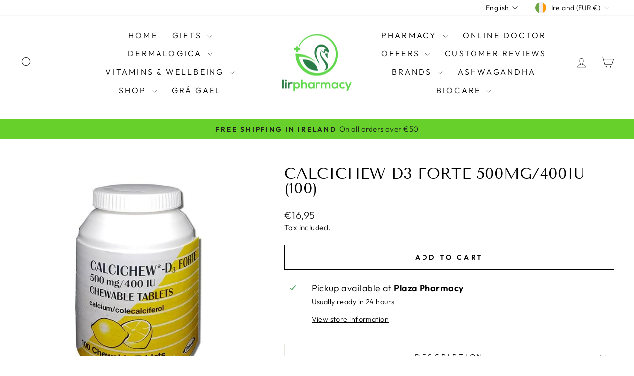

--- FILE ---
content_type: text/html; charset=utf-8
request_url: https://lirpharmacy.com/products/calcichew-d3-forte-500mg-400iu
body_size: 46337
content:
<!doctype html>
<html class="no-js" lang="en" dir="ltr">
<head>
  <meta charset="utf-8">
  <meta http-equiv="X-UA-Compatible" content="IE=edge,chrome=1">
  <meta name="viewport" content="width=device-width,initial-scale=1">
  <meta name="theme-color" content="#000000">
  <link rel="canonical" href="https://lirpharmacy.com/products/calcichew-d3-forte-500mg-400iu">
  <link rel="preconnect" href="https://cdn.shopify.com" crossorigin>
  <link rel="preconnect" href="https://fonts.shopifycdn.com" crossorigin>
  <link rel="dns-prefetch" href="https://productreviews.shopifycdn.com">
  <link rel="dns-prefetch" href="https://ajax.googleapis.com">
  <link rel="dns-prefetch" href="https://maps.googleapis.com">
  <link rel="dns-prefetch" href="https://maps.gstatic.com"><title>Calcichew D3 Forte 500mg/400IU (100)
&ndash; Lir Pharmacy
</title>
<meta name="description" content="Calcichew D3 Forte 500mg/400IU (100) Calcichew-D3 Forte Chewable Tablets are lemon flavoured chewable tablets containing calcium and vitamin D3 which are both important substances in bone formation. Both are found in the diet and vitamin D is also produced in the skin after exposure to the sun. Calcichew-D3 Forte is us"><meta property="og:site_name" content="Lir Pharmacy">
  <meta property="og:url" content="https://lirpharmacy.com/products/calcichew-d3-forte-500mg-400iu">
  <meta property="og:title" content="Calcichew D3 Forte 500mg/400IU (100)">
  <meta property="og:type" content="product">
  <meta property="og:description" content="Calcichew D3 Forte 500mg/400IU (100) Calcichew-D3 Forte Chewable Tablets are lemon flavoured chewable tablets containing calcium and vitamin D3 which are both important substances in bone formation. Both are found in the diet and vitamin D is also produced in the skin after exposure to the sun. Calcichew-D3 Forte is us"><meta property="og:image" content="http://lirpharmacy.com/cdn/shop/files/vitamin-d-calcichew-d3-forte-500mg-400iu-100-20176211509410.jpg?v=1712241695">
    <meta property="og:image:secure_url" content="https://lirpharmacy.com/cdn/shop/files/vitamin-d-calcichew-d3-forte-500mg-400iu-100-20176211509410.jpg?v=1712241695">
    <meta property="og:image:width" content="600">
    <meta property="og:image:height" content="600"><meta name="twitter:site" content="@">
  <meta name="twitter:card" content="summary_large_image">
  <meta name="twitter:title" content="Calcichew D3 Forte 500mg/400IU (100)">
  <meta name="twitter:description" content="Calcichew D3 Forte 500mg/400IU (100) Calcichew-D3 Forte Chewable Tablets are lemon flavoured chewable tablets containing calcium and vitamin D3 which are both important substances in bone formation. Both are found in the diet and vitamin D is also produced in the skin after exposure to the sun. Calcichew-D3 Forte is us">
<script async crossorigin fetchpriority="high" src="/cdn/shopifycloud/importmap-polyfill/es-modules-shim.2.4.0.js"></script>
<script type="importmap">
{
  "imports": {
    "element.base-media": "//lirpharmacy.com/cdn/shop/t/24/assets/element.base-media.js?v=61305152781971747521768399833",
    "element.image.parallax": "//lirpharmacy.com/cdn/shop/t/24/assets/element.image.parallax.js?v=59188309605188605141768399834",
    "element.model": "//lirpharmacy.com/cdn/shop/t/24/assets/element.model.js?v=104979259955732717291768399835",
    "element.quantity-selector": "//lirpharmacy.com/cdn/shop/t/24/assets/element.quantity-selector.js?v=68208048201360514121768399835",
    "element.text.rte": "//lirpharmacy.com/cdn/shop/t/24/assets/element.text.rte.js?v=28194737298593644281768399836",
    "element.video": "//lirpharmacy.com/cdn/shop/t/24/assets/element.video.js?v=110560105447302630031768399836",
    "is-land": "//lirpharmacy.com/cdn/shop/t/24/assets/is-land.min.js?v=92343381495565747271768399884",
    "util.misc": "//lirpharmacy.com/cdn/shop/t/24/assets/util.misc.js?v=117964846174238173191768399906",
    "util.product-loader": "//lirpharmacy.com/cdn/shop/t/24/assets/util.product-loader.js?v=71947287259713254281768399907",
    "util.resource-loader": "//lirpharmacy.com/cdn/shop/t/24/assets/util.resource-loader.js?v=81301169148003274841768399908",
    "vendor.in-view": "//lirpharmacy.com/cdn/shop/t/24/assets/vendor.in-view.js?v=126891093837844970591768399909"
  }
}
</script><script type="module" src="//lirpharmacy.com/cdn/shop/t/24/assets/is-land.min.js?v=92343381495565747271768399884"></script>
<style data-shopify>@font-face {
  font-family: "Tenor Sans";
  font-weight: 400;
  font-style: normal;
  font-display: swap;
  src: url("//lirpharmacy.com/cdn/fonts/tenor_sans/tenorsans_n4.966071a72c28462a9256039d3e3dc5b0cf314f65.woff2") format("woff2"),
       url("//lirpharmacy.com/cdn/fonts/tenor_sans/tenorsans_n4.2282841d948f9649ba5c3cad6ea46df268141820.woff") format("woff");
}

  @font-face {
  font-family: Outfit;
  font-weight: 300;
  font-style: normal;
  font-display: swap;
  src: url("//lirpharmacy.com/cdn/fonts/outfit/outfit_n3.8c97ae4c4fac7c2ea467a6dc784857f4de7e0e37.woff2") format("woff2"),
       url("//lirpharmacy.com/cdn/fonts/outfit/outfit_n3.b50a189ccde91f9bceee88f207c18c09f0b62a7b.woff") format("woff");
}


  @font-face {
  font-family: Outfit;
  font-weight: 600;
  font-style: normal;
  font-display: swap;
  src: url("//lirpharmacy.com/cdn/fonts/outfit/outfit_n6.dfcbaa80187851df2e8384061616a8eaa1702fdc.woff2") format("woff2"),
       url("//lirpharmacy.com/cdn/fonts/outfit/outfit_n6.88384e9fc3e36038624caccb938f24ea8008a91d.woff") format("woff");
}

  
  
</style><link href="//lirpharmacy.com/cdn/shop/t/24/assets/theme.css?v=93626464380700918791768399926" rel="stylesheet" type="text/css" media="all" />
<style data-shopify>:root {
    --typeHeaderPrimary: "Tenor Sans";
    --typeHeaderFallback: sans-serif;
    --typeHeaderSize: 36px;
    --typeHeaderWeight: 400;
    --typeHeaderLineHeight: 1;
    --typeHeaderSpacing: 0.0em;

    --typeBasePrimary:Outfit;
    --typeBaseFallback:sans-serif;
    --typeBaseSize: 18px;
    --typeBaseWeight: 300;
    --typeBaseSpacing: 0.025em;
    --typeBaseLineHeight: 1.4;
    --typeBaselineHeightMinus01: 1.3;

    --typeCollectionTitle: 20px;

    --iconWeight: 2px;
    --iconLinecaps: miter;

    
        --buttonRadius: 0;
    

    --colorGridOverlayOpacity: 0.1;
    --colorAnnouncement: #67d02a;
    --colorAnnouncementText: #1c1d1d;

    --colorBody: #ffffff;
    --colorBodyAlpha05: rgba(255, 255, 255, 0.05);
    --colorBodyDim: #f2f2f2;
    --colorBodyLightDim: #fafafa;
    --colorBodyMediumDim: #f5f5f5;


    --colorBorder: #e8e8e1;

    --colorBtnPrimary: #000000;
    --colorBtnPrimaryLight: #1a1a1a;
    --colorBtnPrimaryDim: #000000;
    --colorBtnPrimaryText: #ffffff;

    --colorCartDot: #ff4f33;

    --colorDrawers: #ffffff;
    --colorDrawersDim: #f2f2f2;
    --colorDrawerBorder: #e8e8e1;
    --colorDrawerText: #000000;
    --colorDrawerTextDark: #000000;
    --colorDrawerButton: #1c1d1d;
    --colorDrawerButtonText: #ffffff;

    --colorFooter: #ffffff;
    --colorFooterText: #000000;
    --colorFooterTextAlpha01: #000000;

    --colorGridOverlay: #000000;
    --colorGridOverlayOpacity: 0.1;

    --colorHeaderTextAlpha01: rgba(0, 0, 0, 0.1);

    --colorHeroText: #ffffff;

    --colorSmallImageBg: #ffffff;
    --colorLargeImageBg: #0f0f0f;

    --colorImageOverlay: #000000;
    --colorImageOverlayOpacity: 0.1;
    --colorImageOverlayTextShadow: 0.2;

    --colorLink: #000000;

    --colorModalBg: rgba(230, 230, 230, 0.6);

    --colorNav: #ffffff;
    --colorNavText: #000000;

    --colorPrice: #1c1d1d;

    --colorSaleTag: #1c1d1d;
    --colorSaleTagText: #ffffff;

    --colorTextBody: #000000;
    --colorTextBodyAlpha015: rgba(0, 0, 0, 0.15);
    --colorTextBodyAlpha005: rgba(0, 0, 0, 0.05);
    --colorTextBodyAlpha008: rgba(0, 0, 0, 0.08);
    --colorTextSavings: #C20000;

    --urlIcoSelect: url(//lirpharmacy.com/cdn/shop/t/24/assets/ico-select.svg);
    --urlIcoSelectFooter: url(//lirpharmacy.com/cdn/shop/t/24/assets/ico-select-footer.svg);
    --urlIcoSelectWhite: url(//lirpharmacy.com/cdn/shop/t/24/assets/ico-select-white.svg);

    --grid-gutter: 17px;
    --drawer-gutter: 20px;

    --sizeChartMargin: 25px 0;
    --sizeChartIconMargin: 5px;

    --newsletterReminderPadding: 40px;

    /*Shop Pay Installments*/
    --color-body-text: #000000;
    --color-body: #ffffff;
    --color-bg: #ffffff;
    }

    .placeholder-content {
    background-image: linear-gradient(100deg, #ffffff 40%, #f7f7f7 63%, #ffffff 79%);
    }</style><script>
    document.documentElement.className = document.documentElement.className.replace('no-js', 'js');

    window.theme = window.theme || {};
    theme.routes = {
      home: "/",
      cart: "/cart.js",
      cartPage: "/cart",
      cartAdd: "/cart/add.js",
      cartChange: "/cart/change.js",
      search: "/search",
      predictiveSearch: "/search/suggest"
    };
    theme.strings = {
      soldOut: "Sold Out",
      unavailable: "Unavailable",
      inStockLabel: "In stock, ready to ship",
      oneStockLabel: "Low stock - [count] item left",
      otherStockLabel: "Low stock - [count] items left",
      willNotShipUntil: "Ready to ship [date]",
      willBeInStockAfter: "Back in stock [date]",
      waitingForStock: "Backordered, shipping soon",
      savePrice: "Save [saved_amount]",
      cartEmpty: "Your cart is currently empty.",
      cartTermsConfirmation: "You must agree with the terms and conditions of sales to check out",
      searchCollections: "Collections",
      searchPages: "Pages",
      searchArticles: "Articles",
      productFrom: "from ",
      maxQuantity: "You can only have [quantity] of [title] in your cart."
    };
    theme.settings = {
      cartType: "drawer",
      isCustomerTemplate: false,
      moneyFormat: "€{{amount_with_comma_separator}}",
      saveType: "percent",
      productImageSize: "landscape",
      productImageCover: false,
      predictiveSearch: true,
      predictiveSearchType: null,
      predictiveSearchVendor: false,
      predictiveSearchPrice: true,
      quickView: true,
      themeName: 'Impulse',
      themeVersion: "8.1.0"
    };
  </script>

  <script>window.performance && window.performance.mark && window.performance.mark('shopify.content_for_header.start');</script><meta id="shopify-digital-wallet" name="shopify-digital-wallet" content="/40323940514/digital_wallets/dialog">
<meta name="shopify-checkout-api-token" content="c9fbf006f18d835568243bc7e6c308c0">
<meta id="in-context-paypal-metadata" data-shop-id="40323940514" data-venmo-supported="false" data-environment="production" data-locale="en_US" data-paypal-v4="true" data-currency="EUR">
<link rel="alternate" hreflang="x-default" href="https://lirpharmacy.com/products/calcichew-d3-forte-500mg-400iu">
<link rel="alternate" hreflang="en" href="https://lirpharmacy.com/products/calcichew-d3-forte-500mg-400iu">
<link rel="alternate" hreflang="cs" href="https://lirpharmacy.com/cs/products/calcichew-d3-forte-500mg-400iu">
<link rel="alternate" hreflang="da" href="https://lirpharmacy.com/da/products/calcichew-d3-forte-500mg-400iu">
<link rel="alternate" hreflang="nl" href="https://lirpharmacy.com/nl/products/calcichew-d3-forte-500mg-400iu">
<link rel="alternate" hreflang="fr" href="https://lirpharmacy.com/fr/products/calcichew-d3-forte-500mg-400iu">
<link rel="alternate" hreflang="de" href="https://lirpharmacy.com/de/products/calcichew-d3-forte-500mg-400iu">
<link rel="alternate" hreflang="pl" href="https://lirpharmacy.com/pl/products/calcichew-d3-forte-500mg-400iu">
<link rel="alternate" hreflang="en-DK" href="https://lirpharmacy.com/en-dk/products/calcichew-d3-forte-500mg-400iu">
<link rel="alternate" hreflang="en-GB" href="https://lirpharmacy.com/en-gb/products/calcichew-d3-forte-500mg-400iu">
<link rel="alternate" type="application/json+oembed" href="https://lirpharmacy.com/products/calcichew-d3-forte-500mg-400iu.oembed">
<script async="async" src="/checkouts/internal/preloads.js?locale=en-IE"></script>
<link rel="preconnect" href="https://shop.app" crossorigin="anonymous">
<script async="async" src="https://shop.app/checkouts/internal/preloads.js?locale=en-IE&shop_id=40323940514" crossorigin="anonymous"></script>
<script id="apple-pay-shop-capabilities" type="application/json">{"shopId":40323940514,"countryCode":"IE","currencyCode":"EUR","merchantCapabilities":["supports3DS"],"merchantId":"gid:\/\/shopify\/Shop\/40323940514","merchantName":"Lir Pharmacy","requiredBillingContactFields":["postalAddress","email","phone"],"requiredShippingContactFields":["postalAddress","email","phone"],"shippingType":"shipping","supportedNetworks":["visa","maestro","masterCard"],"total":{"type":"pending","label":"Lir Pharmacy","amount":"1.00"},"shopifyPaymentsEnabled":true,"supportsSubscriptions":true}</script>
<script id="shopify-features" type="application/json">{"accessToken":"c9fbf006f18d835568243bc7e6c308c0","betas":["rich-media-storefront-analytics"],"domain":"lirpharmacy.com","predictiveSearch":true,"shopId":40323940514,"locale":"en"}</script>
<script>var Shopify = Shopify || {};
Shopify.shop = "lirpharmacy.myshopify.com";
Shopify.locale = "en";
Shopify.currency = {"active":"EUR","rate":"1.0"};
Shopify.country = "IE";
Shopify.theme = {"name":"Updated copy of Nov 2025","id":189303062872,"schema_name":"Impulse","schema_version":"8.1.0","theme_store_id":857,"role":"main"};
Shopify.theme.handle = "null";
Shopify.theme.style = {"id":null,"handle":null};
Shopify.cdnHost = "lirpharmacy.com/cdn";
Shopify.routes = Shopify.routes || {};
Shopify.routes.root = "/";</script>
<script type="module">!function(o){(o.Shopify=o.Shopify||{}).modules=!0}(window);</script>
<script>!function(o){function n(){var o=[];function n(){o.push(Array.prototype.slice.apply(arguments))}return n.q=o,n}var t=o.Shopify=o.Shopify||{};t.loadFeatures=n(),t.autoloadFeatures=n()}(window);</script>
<script>
  window.ShopifyPay = window.ShopifyPay || {};
  window.ShopifyPay.apiHost = "shop.app\/pay";
  window.ShopifyPay.redirectState = null;
</script>
<script id="shop-js-analytics" type="application/json">{"pageType":"product"}</script>
<script defer="defer" async type="module" src="//lirpharmacy.com/cdn/shopifycloud/shop-js/modules/v2/client.init-shop-cart-sync_C5BV16lS.en.esm.js"></script>
<script defer="defer" async type="module" src="//lirpharmacy.com/cdn/shopifycloud/shop-js/modules/v2/chunk.common_CygWptCX.esm.js"></script>
<script type="module">
  await import("//lirpharmacy.com/cdn/shopifycloud/shop-js/modules/v2/client.init-shop-cart-sync_C5BV16lS.en.esm.js");
await import("//lirpharmacy.com/cdn/shopifycloud/shop-js/modules/v2/chunk.common_CygWptCX.esm.js");

  window.Shopify.SignInWithShop?.initShopCartSync?.({"fedCMEnabled":true,"windoidEnabled":true});

</script>
<script>
  window.Shopify = window.Shopify || {};
  if (!window.Shopify.featureAssets) window.Shopify.featureAssets = {};
  window.Shopify.featureAssets['shop-js'] = {"shop-cart-sync":["modules/v2/client.shop-cart-sync_ZFArdW7E.en.esm.js","modules/v2/chunk.common_CygWptCX.esm.js"],"shop-button":["modules/v2/client.shop-button_tlx5R9nI.en.esm.js","modules/v2/chunk.common_CygWptCX.esm.js"],"init-fed-cm":["modules/v2/client.init-fed-cm_CmiC4vf6.en.esm.js","modules/v2/chunk.common_CygWptCX.esm.js"],"init-windoid":["modules/v2/client.init-windoid_sURxWdc1.en.esm.js","modules/v2/chunk.common_CygWptCX.esm.js"],"init-shop-cart-sync":["modules/v2/client.init-shop-cart-sync_C5BV16lS.en.esm.js","modules/v2/chunk.common_CygWptCX.esm.js"],"init-shop-email-lookup-coordinator":["modules/v2/client.init-shop-email-lookup-coordinator_B8hsDcYM.en.esm.js","modules/v2/chunk.common_CygWptCX.esm.js"],"shop-cash-offers":["modules/v2/client.shop-cash-offers_DOA2yAJr.en.esm.js","modules/v2/chunk.common_CygWptCX.esm.js","modules/v2/chunk.modal_D71HUcav.esm.js"],"pay-button":["modules/v2/client.pay-button_FdsNuTd3.en.esm.js","modules/v2/chunk.common_CygWptCX.esm.js"],"shop-login-button":["modules/v2/client.shop-login-button_C5VAVYt1.en.esm.js","modules/v2/chunk.common_CygWptCX.esm.js","modules/v2/chunk.modal_D71HUcav.esm.js"],"shop-toast-manager":["modules/v2/client.shop-toast-manager_ClPi3nE9.en.esm.js","modules/v2/chunk.common_CygWptCX.esm.js"],"avatar":["modules/v2/client.avatar_BTnouDA3.en.esm.js"],"init-shop-for-new-customer-accounts":["modules/v2/client.init-shop-for-new-customer-accounts_ChsxoAhi.en.esm.js","modules/v2/client.shop-login-button_C5VAVYt1.en.esm.js","modules/v2/chunk.common_CygWptCX.esm.js","modules/v2/chunk.modal_D71HUcav.esm.js"],"init-customer-accounts":["modules/v2/client.init-customer-accounts_DxDtT_ad.en.esm.js","modules/v2/client.shop-login-button_C5VAVYt1.en.esm.js","modules/v2/chunk.common_CygWptCX.esm.js","modules/v2/chunk.modal_D71HUcav.esm.js"],"init-customer-accounts-sign-up":["modules/v2/client.init-customer-accounts-sign-up_CPSyQ0Tj.en.esm.js","modules/v2/client.shop-login-button_C5VAVYt1.en.esm.js","modules/v2/chunk.common_CygWptCX.esm.js","modules/v2/chunk.modal_D71HUcav.esm.js"],"lead-capture":["modules/v2/client.lead-capture_Bi8yE_yS.en.esm.js","modules/v2/chunk.common_CygWptCX.esm.js","modules/v2/chunk.modal_D71HUcav.esm.js"],"checkout-modal":["modules/v2/client.checkout-modal_BPM8l0SH.en.esm.js","modules/v2/chunk.common_CygWptCX.esm.js","modules/v2/chunk.modal_D71HUcav.esm.js"],"shop-follow-button":["modules/v2/client.shop-follow-button_Cva4Ekp9.en.esm.js","modules/v2/chunk.common_CygWptCX.esm.js","modules/v2/chunk.modal_D71HUcav.esm.js"],"shop-login":["modules/v2/client.shop-login_D6lNrXab.en.esm.js","modules/v2/chunk.common_CygWptCX.esm.js","modules/v2/chunk.modal_D71HUcav.esm.js"],"payment-terms":["modules/v2/client.payment-terms_CZxnsJam.en.esm.js","modules/v2/chunk.common_CygWptCX.esm.js","modules/v2/chunk.modal_D71HUcav.esm.js"]};
</script>
<script>(function() {
  var isLoaded = false;
  function asyncLoad() {
    if (isLoaded) return;
    isLoaded = true;
    var urls = ["https:\/\/buy-me-cdn.makeprosimp.com\/v2\/app.min.js?v=v2\u0026shop=lirpharmacy.myshopify.com","https:\/\/static.rechargecdn.com\/assets\/js\/widget.min.js?shop=lirpharmacy.myshopify.com","https:\/\/api.omappapi.com\/shopify\/embed\/?shop=lirpharmacy.myshopify.com","https:\/\/ecommplugins-scripts.trustpilot.com\/v2.1\/js\/header.min.js?settings=eyJrZXkiOiJsNHBndEZuRkIwUWx6OW1BIiwicyI6ImJhcmNvZGUifQ==\u0026v=2.5\u0026shop=lirpharmacy.myshopify.com","https:\/\/ecommplugins-trustboxsettings.trustpilot.com\/lirpharmacy.myshopify.com.js?settings=1753958344527\u0026shop=lirpharmacy.myshopify.com","https:\/\/widget.trustpilot.com\/bootstrap\/v5\/tp.widget.sync.bootstrap.min.js?shop=lirpharmacy.myshopify.com","https:\/\/widget.trustpilot.com\/bootstrap\/v5\/tp.widget.sync.bootstrap.min.js?shop=lirpharmacy.myshopify.com","https:\/\/widget.trustpilot.com\/bootstrap\/v5\/tp.widget.sync.bootstrap.min.js?shop=lirpharmacy.myshopify.com","\/\/cdn.shopify.com\/proxy\/7e9b14df88cb549e26bb98ae48fcc614e11b7e68f1d24c99739d45a9e93a7a38\/feed.mulwi.com\/js\/init.js?shop=lirpharmacy.myshopify.com\u0026sp-cache-control=cHVibGljLCBtYXgtYWdlPTkwMA","https:\/\/dr4qe3ddw9y32.cloudfront.net\/awin-shopify-integration-code.js?aid=31213\u0026v=shopifyApp_5.2.3\u0026ts=1759224435127\u0026shop=lirpharmacy.myshopify.com","https:\/\/cdn.hextom.com\/js\/freeshippingbar.js?shop=lirpharmacy.myshopify.com","https:\/\/ecommplugins-scripts.trustpilot.com\/v2.1\/js\/success.min.js?settings=eyJrZXkiOiJsNHBndEZuRkIwUWx6OW1BIiwicyI6ImJhcmNvZGUiLCJ0IjpbIm9yZGVycy9mdWxmaWxsZWQiXSwidiI6IiIsImEiOiIifQ==\u0026shop=lirpharmacy.myshopify.com","https:\/\/ecommplugins-scripts.trustpilot.com\/v2.1\/js\/success.min.js?settings=eyJrZXkiOiJsNHBndEZuRkIwUWx6OW1BIiwicyI6ImJhcmNvZGUiLCJ0IjpbIm9yZGVycy9mdWxmaWxsZWQiXSwidiI6IiIsImEiOiIifQ==\u0026shop=lirpharmacy.myshopify.com","https:\/\/ecommplugins-scripts.trustpilot.com\/v2.1\/js\/success.min.js?settings=eyJrZXkiOiJsNHBndEZuRkIwUWx6OW1BIiwicyI6ImJhcmNvZGUiLCJ0IjpbIm9yZGVycy9mdWxmaWxsZWQiXSwidiI6IiIsImEiOiIifQ==\u0026shop=lirpharmacy.myshopify.com"];
    for (var i = 0; i < urls.length; i++) {
      var s = document.createElement('script');
      s.type = 'text/javascript';
      s.async = true;
      s.src = urls[i];
      var x = document.getElementsByTagName('script')[0];
      x.parentNode.insertBefore(s, x);
    }
  };
  if(window.attachEvent) {
    window.attachEvent('onload', asyncLoad);
  } else {
    window.addEventListener('load', asyncLoad, false);
  }
})();</script>
<script id="__st">var __st={"a":40323940514,"offset":0,"reqid":"8bfa0d98-a9df-4798-8cf0-410dcabe3c9b-1768848086","pageurl":"lirpharmacy.com\/products\/calcichew-d3-forte-500mg-400iu","u":"1a3679da488a","p":"product","rtyp":"product","rid":5807368077474};</script>
<script>window.ShopifyPaypalV4VisibilityTracking = true;</script>
<script id="captcha-bootstrap">!function(){'use strict';const t='contact',e='account',n='new_comment',o=[[t,t],['blogs',n],['comments',n],[t,'customer']],c=[[e,'customer_login'],[e,'guest_login'],[e,'recover_customer_password'],[e,'create_customer']],r=t=>t.map((([t,e])=>`form[action*='/${t}']:not([data-nocaptcha='true']) input[name='form_type'][value='${e}']`)).join(','),a=t=>()=>t?[...document.querySelectorAll(t)].map((t=>t.form)):[];function s(){const t=[...o],e=r(t);return a(e)}const i='password',u='form_key',d=['recaptcha-v3-token','g-recaptcha-response','h-captcha-response',i],f=()=>{try{return window.sessionStorage}catch{return}},m='__shopify_v',_=t=>t.elements[u];function p(t,e,n=!1){try{const o=window.sessionStorage,c=JSON.parse(o.getItem(e)),{data:r}=function(t){const{data:e,action:n}=t;return t[m]||n?{data:e,action:n}:{data:t,action:n}}(c);for(const[e,n]of Object.entries(r))t.elements[e]&&(t.elements[e].value=n);n&&o.removeItem(e)}catch(o){console.error('form repopulation failed',{error:o})}}const l='form_type',E='cptcha';function T(t){t.dataset[E]=!0}const w=window,h=w.document,L='Shopify',v='ce_forms',y='captcha';let A=!1;((t,e)=>{const n=(g='f06e6c50-85a8-45c8-87d0-21a2b65856fe',I='https://cdn.shopify.com/shopifycloud/storefront-forms-hcaptcha/ce_storefront_forms_captcha_hcaptcha.v1.5.2.iife.js',D={infoText:'Protected by hCaptcha',privacyText:'Privacy',termsText:'Terms'},(t,e,n)=>{const o=w[L][v],c=o.bindForm;if(c)return c(t,g,e,D).then(n);var r;o.q.push([[t,g,e,D],n]),r=I,A||(h.body.append(Object.assign(h.createElement('script'),{id:'captcha-provider',async:!0,src:r})),A=!0)});var g,I,D;w[L]=w[L]||{},w[L][v]=w[L][v]||{},w[L][v].q=[],w[L][y]=w[L][y]||{},w[L][y].protect=function(t,e){n(t,void 0,e),T(t)},Object.freeze(w[L][y]),function(t,e,n,w,h,L){const[v,y,A,g]=function(t,e,n){const i=e?o:[],u=t?c:[],d=[...i,...u],f=r(d),m=r(i),_=r(d.filter((([t,e])=>n.includes(e))));return[a(f),a(m),a(_),s()]}(w,h,L),I=t=>{const e=t.target;return e instanceof HTMLFormElement?e:e&&e.form},D=t=>v().includes(t);t.addEventListener('submit',(t=>{const e=I(t);if(!e)return;const n=D(e)&&!e.dataset.hcaptchaBound&&!e.dataset.recaptchaBound,o=_(e),c=g().includes(e)&&(!o||!o.value);(n||c)&&t.preventDefault(),c&&!n&&(function(t){try{if(!f())return;!function(t){const e=f();if(!e)return;const n=_(t);if(!n)return;const o=n.value;o&&e.removeItem(o)}(t);const e=Array.from(Array(32),(()=>Math.random().toString(36)[2])).join('');!function(t,e){_(t)||t.append(Object.assign(document.createElement('input'),{type:'hidden',name:u})),t.elements[u].value=e}(t,e),function(t,e){const n=f();if(!n)return;const o=[...t.querySelectorAll(`input[type='${i}']`)].map((({name:t})=>t)),c=[...d,...o],r={};for(const[a,s]of new FormData(t).entries())c.includes(a)||(r[a]=s);n.setItem(e,JSON.stringify({[m]:1,action:t.action,data:r}))}(t,e)}catch(e){console.error('failed to persist form',e)}}(e),e.submit())}));const S=(t,e)=>{t&&!t.dataset[E]&&(n(t,e.some((e=>e===t))),T(t))};for(const o of['focusin','change'])t.addEventListener(o,(t=>{const e=I(t);D(e)&&S(e,y())}));const B=e.get('form_key'),M=e.get(l),P=B&&M;t.addEventListener('DOMContentLoaded',(()=>{const t=y();if(P)for(const e of t)e.elements[l].value===M&&p(e,B);[...new Set([...A(),...v().filter((t=>'true'===t.dataset.shopifyCaptcha))])].forEach((e=>S(e,t)))}))}(h,new URLSearchParams(w.location.search),n,t,e,['guest_login'])})(!0,!0)}();</script>
<script integrity="sha256-4kQ18oKyAcykRKYeNunJcIwy7WH5gtpwJnB7kiuLZ1E=" data-source-attribution="shopify.loadfeatures" defer="defer" src="//lirpharmacy.com/cdn/shopifycloud/storefront/assets/storefront/load_feature-a0a9edcb.js" crossorigin="anonymous"></script>
<script crossorigin="anonymous" defer="defer" src="//lirpharmacy.com/cdn/shopifycloud/storefront/assets/shopify_pay/storefront-65b4c6d7.js?v=20250812"></script>
<script data-source-attribution="shopify.dynamic_checkout.dynamic.init">var Shopify=Shopify||{};Shopify.PaymentButton=Shopify.PaymentButton||{isStorefrontPortableWallets:!0,init:function(){window.Shopify.PaymentButton.init=function(){};var t=document.createElement("script");t.src="https://lirpharmacy.com/cdn/shopifycloud/portable-wallets/latest/portable-wallets.en.js",t.type="module",document.head.appendChild(t)}};
</script>
<script data-source-attribution="shopify.dynamic_checkout.buyer_consent">
  function portableWalletsHideBuyerConsent(e){var t=document.getElementById("shopify-buyer-consent"),n=document.getElementById("shopify-subscription-policy-button");t&&n&&(t.classList.add("hidden"),t.setAttribute("aria-hidden","true"),n.removeEventListener("click",e))}function portableWalletsShowBuyerConsent(e){var t=document.getElementById("shopify-buyer-consent"),n=document.getElementById("shopify-subscription-policy-button");t&&n&&(t.classList.remove("hidden"),t.removeAttribute("aria-hidden"),n.addEventListener("click",e))}window.Shopify?.PaymentButton&&(window.Shopify.PaymentButton.hideBuyerConsent=portableWalletsHideBuyerConsent,window.Shopify.PaymentButton.showBuyerConsent=portableWalletsShowBuyerConsent);
</script>
<script>
  function portableWalletsCleanup(e){e&&e.src&&console.error("Failed to load portable wallets script "+e.src);var t=document.querySelectorAll("shopify-accelerated-checkout .shopify-payment-button__skeleton, shopify-accelerated-checkout-cart .wallet-cart-button__skeleton"),e=document.getElementById("shopify-buyer-consent");for(let e=0;e<t.length;e++)t[e].remove();e&&e.remove()}function portableWalletsNotLoadedAsModule(e){e instanceof ErrorEvent&&"string"==typeof e.message&&e.message.includes("import.meta")&&"string"==typeof e.filename&&e.filename.includes("portable-wallets")&&(window.removeEventListener("error",portableWalletsNotLoadedAsModule),window.Shopify.PaymentButton.failedToLoad=e,"loading"===document.readyState?document.addEventListener("DOMContentLoaded",window.Shopify.PaymentButton.init):window.Shopify.PaymentButton.init())}window.addEventListener("error",portableWalletsNotLoadedAsModule);
</script>

<script type="module" src="https://lirpharmacy.com/cdn/shopifycloud/portable-wallets/latest/portable-wallets.en.js" onError="portableWalletsCleanup(this)" crossorigin="anonymous"></script>
<script nomodule>
  document.addEventListener("DOMContentLoaded", portableWalletsCleanup);
</script>

<script id='scb4127' type='text/javascript' async='' src='https://lirpharmacy.com/cdn/shopifycloud/privacy-banner/storefront-banner.js'></script><link id="shopify-accelerated-checkout-styles" rel="stylesheet" media="screen" href="https://lirpharmacy.com/cdn/shopifycloud/portable-wallets/latest/accelerated-checkout-backwards-compat.css" crossorigin="anonymous">
<style id="shopify-accelerated-checkout-cart">
        #shopify-buyer-consent {
  margin-top: 1em;
  display: inline-block;
  width: 100%;
}

#shopify-buyer-consent.hidden {
  display: none;
}

#shopify-subscription-policy-button {
  background: none;
  border: none;
  padding: 0;
  text-decoration: underline;
  font-size: inherit;
  cursor: pointer;
}

#shopify-subscription-policy-button::before {
  box-shadow: none;
}

      </style>

<script>window.performance && window.performance.mark && window.performance.mark('shopify.content_for_header.end');</script>

  <style data-shopify>
    :root {
      /* Root Variables */
      /* ========================= */
      --root-color-primary: #000000;
      --color-primary: #000000;
      --root-color-secondary: #ffffff;
      --color-secondary: #ffffff;
      --color-sale-tag: #1c1d1d;
      --color-sale-tag-text: #ffffff;
      --layout-section-padding-block: 3rem;
      --layout-section-padding-inline--md: 40px;
      --layout-section-max-inline-size: 1420px; 


      /* Text */
      /* ========================= */
      
      /* Body Font Styles */
      --element-text-font-family--body: Outfit;
      --element-text-font-family-fallback--body: sans-serif;
      --element-text-font-weight--body: 300;
      --element-text-letter-spacing--body: 0.025em;
      --element-text-text-transform--body: none;

      /* Body Font Sizes */
      --element-text-font-size--body: initial;
      --element-text-font-size--body-xs: 14px;
      --element-text-font-size--body-sm: 16px;
      --element-text-font-size--body-md: 18px;
      --element-text-font-size--body-lg: 20px;
      
      /* Body Line Heights */
      --element-text-line-height--body: 1.4;

      /* Heading Font Styles */
      --element-text-font-family--heading: "Tenor Sans";
      --element-text-font-family-fallback--heading: sans-serif;
      --element-text-font-weight--heading: 400;
      --element-text-letter-spacing--heading: 0.0em;
      
      
      --element-text-text-transform--heading: uppercase;
       
      
      
      /* Heading Font Sizes */
      --element-text-font-size--heading-2xl: 52px;
      --element-text-font-size--heading-xl: 36px;
      --element-text-font-size--heading-lg: 30px;
      --element-text-font-size--heading-md: 28px;
      --element-text-font-size--heading-sm: 22px;
      --element-text-font-size--heading-xs: 20px;
      
      /* Heading Line Heights */
      --element-text-line-height--heading: 1;

      /* Buttons */
      /* ========================= */
      
          --element-button-radius: 0;
      

      --element-button-padding-block: 12px;
      --element-button-text-transform: uppercase;
      --element-button-font-weight: 800;
      --element-button-font-size: max(calc(var(--typeBaseSize) - 4px), 13px);
      --element-button-letter-spacing: .3em;

      /* Base Color Variables */
      --element-button-color-primary: #000000;
      --element-button-color-secondary: #ffffff;
      --element-button-shade-border: 100%;

      /* Hover State Variables */
      --element-button-shade-background--hover: 0%;
      --element-button-shade-border--hover: 100%;

      /* Focus State Variables */
      --element-button-color-focus: var(--color-focus);

      /* Inputs */
      /* ========================= */
      
          --element-icon-radius: 0;
      

      --element-input-font-size: var(--element-text-font-size--body-sm);
      --element-input-box-shadow-shade: 100%;

      /* Hover State Variables */
      --element-input-background-shade--hover: 0%;
      --element-input-box-shadow-spread-radius--hover: 1px;
    }

    @media only screen and (max-width: 768px) {
      :root {
        --element-button-font-size: max(calc(var(--typeBaseSize) - 5px), 11px);
      }
    }

    .element-radio {
        &:has(input[type='radio']:checked) {
          --element-button-color: var(--element-button-color-secondary);
        }
    }

    /* ATC Button Overrides */
    /* ========================= */

    .element-button[type="submit"],
    .element-button[type="submit"] .element-text,
    .element-button--shopify-payment-wrapper button {
      --element-button-padding-block: 13px;
      --element-button-padding-inline: 20px;
      --element-button-line-height: 1.42;
      --_font-size--body-md: var(--element-button-font-size);

      line-height: 1.42 !important;
    }

    /* When dynamic checkout is enabled */
    product-form:has(.element-button--shopify-payment-wrapper) {
      --element-button-color: #000000;

      .element-button[type="submit"],
      .element-button--shopify-payment-wrapper button {
        min-height: 50px !important;
      }

      .shopify-payment-button {
        margin: 0;
      }
    }

    /* Hover animation for non-angled buttons */
    body:not([data-button_style='angled']) .element-button[type="submit"] {
      position: relative;
      overflow: hidden;

      &:after {
        content: '';
        position: absolute;
        top: 0;
        left: 150%;
        width: 200%;
        height: 100%;
        transform: skewX(-20deg);
        background-image: linear-gradient(to right,transparent, rgba(255,255,255,.25),transparent);
      }

      &:hover:after {
        animation: shine 0.75s cubic-bezier(0.01, 0.56, 1, 1);
      }
    }

    /* ANGLED STYLE - ATC Button Overrides */
    /* ========================= */
    
    [data-button_style='angled'] {
      --element-button-shade-background--active: var(--element-button-shade-background);
      --element-button-shade-border--active: var(--element-button-shade-border);

      .element-button[type="submit"] {
        --_box-shadow: none;

        position: relative;
        max-width: 94%;
        border-top: 1px solid #000000;
        border-bottom: 1px solid #000000;
        
        &:before,
        &:after {
          content: '';
          position: absolute;
          display: block;
          top: -1px;
          bottom: -1px;
          width: 20px;
          transform: skewX(-12deg);
          background-color: #000000;
        }
        
        &:before {
          left: -6px;
        }
        
        &:after {
          right: -6px;
        }
      }

      /* When dynamic checkout is enabled */
      product-form:has(.element-button--shopify-payment-wrapper) {
        .element-button[type="submit"]:before,
        .element-button[type="submit"]:after {
          background-color: color-mix(in srgb,var(--_color-text) var(--_shade-background),var(--_color-background));
          border-top: 1px solid #000000;
          border-bottom: 1px solid #000000;
        }

        .element-button[type="submit"]:before {
          border-left: 1px solid #000000;
        }
        
        .element-button[type="submit"]:after {
          border-right: 1px solid #000000;
        }
      }

      .element-button--shopify-payment-wrapper {
        --_color-background: #000000;

        button:hover,
        button:before,
        button:after {
          background-color: color-mix(in srgb,var(--_color-text) var(--_shade-background),var(--_color-background)) !important;
        }

        button:not(button:focus-visible) {
          box-shadow: none !important;
        }
      }
    }
  </style>

  <script src="//lirpharmacy.com/cdn/shop/t/24/assets/vendor-scripts-v11.js" defer="defer"></script><link rel="stylesheet" href="//lirpharmacy.com/cdn/shop/t/24/assets/country-flags.css"><script src="//lirpharmacy.com/cdn/shop/t/24/assets/theme.js?v=22325264162658116151768399906" defer="defer"></script>
  <meta name="google-site-verification" content="7Kp04hyBC81CjEHRJ-WEdhaoC8xNYdtorFB_Xk1atoU" />
<!-- BEGIN app block: shopify://apps/frequently-bought/blocks/app-embed-block/b1a8cbea-c844-4842-9529-7c62dbab1b1f --><script>
    window.codeblackbelt = window.codeblackbelt || {};
    window.codeblackbelt.shop = window.codeblackbelt.shop || 'lirpharmacy.myshopify.com';
    
        window.codeblackbelt.productId = 5807368077474;</script><script src="//cdn.codeblackbelt.com/widgets/frequently-bought-together/main.min.js?version=2026011918+0000" async></script>
 <!-- END app block --><!-- BEGIN app block: shopify://apps/klaviyo-email-marketing-sms/blocks/klaviyo-onsite-embed/2632fe16-c075-4321-a88b-50b567f42507 -->












  <script async src="https://static.klaviyo.com/onsite/js/TusSNc/klaviyo.js?company_id=TusSNc"></script>
  <script>!function(){if(!window.klaviyo){window._klOnsite=window._klOnsite||[];try{window.klaviyo=new Proxy({},{get:function(n,i){return"push"===i?function(){var n;(n=window._klOnsite).push.apply(n,arguments)}:function(){for(var n=arguments.length,o=new Array(n),w=0;w<n;w++)o[w]=arguments[w];var t="function"==typeof o[o.length-1]?o.pop():void 0,e=new Promise((function(n){window._klOnsite.push([i].concat(o,[function(i){t&&t(i),n(i)}]))}));return e}}})}catch(n){window.klaviyo=window.klaviyo||[],window.klaviyo.push=function(){var n;(n=window._klOnsite).push.apply(n,arguments)}}}}();</script>

  
    <script id="viewed_product">
      if (item == null) {
        var _learnq = _learnq || [];

        var MetafieldReviews = null
        var MetafieldYotpoRating = null
        var MetafieldYotpoCount = null
        var MetafieldLooxRating = null
        var MetafieldLooxCount = null
        var okendoProduct = null
        var okendoProductReviewCount = null
        var okendoProductReviewAverageValue = null
        try {
          // The following fields are used for Customer Hub recently viewed in order to add reviews.
          // This information is not part of __kla_viewed. Instead, it is part of __kla_viewed_reviewed_items
          MetafieldReviews = {"rating_count":0};
          MetafieldYotpoRating = null
          MetafieldYotpoCount = null
          MetafieldLooxRating = null
          MetafieldLooxCount = null

          okendoProduct = null
          // If the okendo metafield is not legacy, it will error, which then requires the new json formatted data
          if (okendoProduct && 'error' in okendoProduct) {
            okendoProduct = null
          }
          okendoProductReviewCount = okendoProduct ? okendoProduct.reviewCount : null
          okendoProductReviewAverageValue = okendoProduct ? okendoProduct.reviewAverageValue : null
        } catch (error) {
          console.error('Error in Klaviyo onsite reviews tracking:', error);
        }

        var item = {
          Name: "Calcichew D3 Forte 500mg\/400IU (100)",
          ProductID: 5807368077474,
          Categories: ["Taxed at 0% (Automatic Collection)"],
          ImageURL: "https://lirpharmacy.com/cdn/shop/files/vitamin-d-calcichew-d3-forte-500mg-400iu-100-20176211509410_grande.jpg?v=1712241695",
          URL: "https://lirpharmacy.com/products/calcichew-d3-forte-500mg-400iu",
          Brand: "Calcichew",
          Price: "€16,95",
          Value: "16,95",
          CompareAtPrice: "€0,00"
        };
        _learnq.push(['track', 'Viewed Product', item]);
        _learnq.push(['trackViewedItem', {
          Title: item.Name,
          ItemId: item.ProductID,
          Categories: item.Categories,
          ImageUrl: item.ImageURL,
          Url: item.URL,
          Metadata: {
            Brand: item.Brand,
            Price: item.Price,
            Value: item.Value,
            CompareAtPrice: item.CompareAtPrice
          },
          metafields:{
            reviews: MetafieldReviews,
            yotpo:{
              rating: MetafieldYotpoRating,
              count: MetafieldYotpoCount,
            },
            loox:{
              rating: MetafieldLooxRating,
              count: MetafieldLooxCount,
            },
            okendo: {
              rating: okendoProductReviewAverageValue,
              count: okendoProductReviewCount,
            }
          }
        }]);
      }
    </script>
  




  <script>
    window.klaviyoReviewsProductDesignMode = false
  </script>







<!-- END app block --><!-- BEGIN app block: shopify://apps/mulwi-feeds/blocks/app-embed/d03db6a1-24ff-47d2-9ea7-1b57d66b3851 --><!-- END app block --><!-- BEGIN app block: shopify://apps/minmaxify-order-limits/blocks/app-embed-block/3acfba32-89f3-4377-ae20-cbb9abc48475 --><script type="text/javascript" src="https://limits.minmaxify.com/lirpharmacy.myshopify.com?v=130a&r=20250402075303"></script>

<!-- END app block --><!-- BEGIN app block: shopify://apps/zenbundle/blocks/app/7cd6ef1b-b427-44f1-87bc-7fa41cbb3721 -->

<!-- Zenbundle Snippet -->
<script type="application/javascript">
  !function(n,e){if(!n.zenbundle){["https://api.zenbundle.com","https://mtc.zenbundle.com","https://mtx.zenbundle.com","https://static.zenbundle.com","https://static-component.zenbundle.com","https://video.zenbundle.com"].forEach((function(n){var e=document.createElement("link");e.rel="preconnect",e.href=n,e.crossOrigin="anonymous",document.head.appendChild(e)}));var t=new EventTarget,o=n.zenbundle={configs:{apiKey:e,configUrl:"https://mtc.zenbundle.com/integrations/"+e+"/configs.json"},eventEmitter:t,onReady:function(e){t.addEventListener("ready",(function(){e(n.zenbundle)}))}},c=new XMLHttpRequest;c.open("GET",o.configs.configUrl,!0),c.onload=function(){if(c.status>=200&&c.status<300){var n=JSON.parse(c.responseText);Object.assign(o.configs,n);var e=o.configs.webSdkUrl,t=document.createElement("link");t.rel="preload",t.href=e,t.as="script",t.crossOrigin="anonymous",document.head.appendChild(t);var s=document.createElement("script");s.async=!0,s.src=e,s.crossOrigin="anonymous",document.head.appendChild(s)}},c.send()}}
  (window, 'c8a0ab99-1217-48fe-816f-8f8036c2a1b9');
</script>


  
    <!-- Zenbundle Product Structure Data Snippet -->
    <script>
      !function(e,t){document.addEventListener('DOMContentLoaded',(function(){var t=e[undefined]||e.en||Object.values(e)[0];function n(e,t){for(let o in t)t[o]&&'object'==typeof t[o]&&!Array.isArray(t[o])?(e[o]||(e[o]={}),n(e[o],t[o])):e[o]=t[o];return e;}function o(e,t){try{var o=JSON.parse(e.textContent);'string'==typeof o['@context']&&/^https?:\/\/schema\.org\/?$/.test(o['@context'])&&'Product'===o['@type']&&(o=n(o,t),e.textContent=JSON.stringify(o),e.parentNode.insertBefore(document.createComment('This JSON-LD script has been patched by Zenbundle'),e));}catch(e){}}document.querySelectorAll('script[type="application/ld+json"]').forEach((function(e){o(e,t);}));var r=new MutationObserver((function(e){e.forEach((function(e){e.addedNodes.forEach((function(e){1===e.nodeType&&'SCRIPT'===e.tagName&&'application/ld+json'===e.type?o(e,t):1===e.nodeType&&e.querySelectorAll&&e.querySelectorAll('script[type="application/ld+json"]').forEach((function(e){o(e,t);}));}));}));}));r.observe(document.head,{childList:!0,subtree:!0}),r.observe(document.body,{childList:!0,subtree:!0});}));}
      ({"en":{"@context":"https://schema.org/","@type":"Product","@id":"5807368077474","name":"Calcichew D3 Forte 500mg/400IU (100)","description":"Calcichew D3 Forte 500mg/400IU (100) Calcichew-D3 Forte Chewable Tablets are lemon flavoured chewable tablets containing calcium and vitamin D3 which are both important substances in bone formation. Both are found in the diet and vitamin D is also produced in the skin after exposure to the sun. Calcichew-D3 Forte is used when your diet or lifestyle does not provide enough calcium and VitaminD or when body requirements are increased.","url":"https://lirpharmacy.com/products/calcichew-d3-forte-500mg-400iu","image":[{"@type":"ImageObject","url":"https://cdn.shopify.com/s/files/1/0403/2394/0514/files/vitamin-d-calcichew-d3-forte-500mg-400iu-100-20176211509410.jpg?v=1712241695","name":"Calcichew D3 Forte 500mg/400IU (100)","width":600,"height":600}],"brand":{"@type":"Brand","name":"Calcichew"},"offers":[{"@type":"Offer","name":"Default Title","availability":"https://schema.org/InStock","price":16.95,"priceCurrency":"EUR","url":"https://lirpharmacy.com/products/calcichew-d3-forte-500mg-400iu?variant=36538463191202","gtin13":"5035382011363","sku":"UP-285790","priceValidUntil":"2026-01-01"}],"mainEntity":[{"@type":"Question","name":"What is the product?","acceptedAnswer":{"@type":"Answer","text":"Calcichew D3 Forte 500mg/400IU (100) are lemon flavoured chewable tablets containing calcium and vitamin D3, important substances in bone formation."}},{"@type":"Question","name":"What are the key features and specifications?","acceptedAnswer":{"@type":"Answer","text":"Calcichew D3 Forte contains calcium and vitamin D3. It is a chewable tablet."}},{"@type":"Question","name":"Who is the manufacturer or brand?","acceptedAnswer":{"@type":"Answer","text":"The brand is Calcichew."}},{"@type":"Question","name":"How does the product benefit the customer?","acceptedAnswer":{"@type":"Answer","text":"Calcichew D3 Forte is used when your diet or lifestyle does not provide enough calcium and vitamin D or when body requirements are increased."}},{"@type":"Question","name":"How much does it cost?","acceptedAnswer":{"@type":"Answer","text":"€16.95"}},{"@type":"Question","name":"Is the product available?","acceptedAnswer":{"@type":"Answer","text":"The product is available for sale."}},{"@type":"Question","name":"Where can I find more information?","acceptedAnswer":{"@type":"Answer","text":"[Link to product page](https://lirpharmacy.com/products/calcichew-d3-forte-500mg-400iu)"}}],"category":"Minerals","gtin13":"5035382011363","sku":"UP-285790"}}, 'en');
    </script>
  



<!-- END app block --><script src="https://cdn.shopify.com/extensions/627204d7-3b4c-4368-bdb6-eb2e3653655e/mulwi-feeds-10/assets/feed-script.js" type="text/javascript" defer="defer"></script>
<script src="https://cdn.shopify.com/extensions/019bc2cf-ad72-709c-ab89-9947d92587ae/free-shipping-bar-118/assets/freeshippingbar.js" type="text/javascript" defer="defer"></script>
<script src="https://cdn.shopify.com/extensions/01997694-28ab-722d-9d39-927910334461/buystro-6/assets/mps-buy-me.min.js" type="text/javascript" defer="defer"></script>
<link href="https://monorail-edge.shopifysvc.com" rel="dns-prefetch">
<script>(function(){if ("sendBeacon" in navigator && "performance" in window) {try {var session_token_from_headers = performance.getEntriesByType('navigation')[0].serverTiming.find(x => x.name == '_s').description;} catch {var session_token_from_headers = undefined;}var session_cookie_matches = document.cookie.match(/_shopify_s=([^;]*)/);var session_token_from_cookie = session_cookie_matches && session_cookie_matches.length === 2 ? session_cookie_matches[1] : "";var session_token = session_token_from_headers || session_token_from_cookie || "";function handle_abandonment_event(e) {var entries = performance.getEntries().filter(function(entry) {return /monorail-edge.shopifysvc.com/.test(entry.name);});if (!window.abandonment_tracked && entries.length === 0) {window.abandonment_tracked = true;var currentMs = Date.now();var navigation_start = performance.timing.navigationStart;var payload = {shop_id: 40323940514,url: window.location.href,navigation_start,duration: currentMs - navigation_start,session_token,page_type: "product"};window.navigator.sendBeacon("https://monorail-edge.shopifysvc.com/v1/produce", JSON.stringify({schema_id: "online_store_buyer_site_abandonment/1.1",payload: payload,metadata: {event_created_at_ms: currentMs,event_sent_at_ms: currentMs}}));}}window.addEventListener('pagehide', handle_abandonment_event);}}());</script>
<script id="web-pixels-manager-setup">(function e(e,d,r,n,o){if(void 0===o&&(o={}),!Boolean(null===(a=null===(i=window.Shopify)||void 0===i?void 0:i.analytics)||void 0===a?void 0:a.replayQueue)){var i,a;window.Shopify=window.Shopify||{};var t=window.Shopify;t.analytics=t.analytics||{};var s=t.analytics;s.replayQueue=[],s.publish=function(e,d,r){return s.replayQueue.push([e,d,r]),!0};try{self.performance.mark("wpm:start")}catch(e){}var l=function(){var e={modern:/Edge?\/(1{2}[4-9]|1[2-9]\d|[2-9]\d{2}|\d{4,})\.\d+(\.\d+|)|Firefox\/(1{2}[4-9]|1[2-9]\d|[2-9]\d{2}|\d{4,})\.\d+(\.\d+|)|Chrom(ium|e)\/(9{2}|\d{3,})\.\d+(\.\d+|)|(Maci|X1{2}).+ Version\/(15\.\d+|(1[6-9]|[2-9]\d|\d{3,})\.\d+)([,.]\d+|)( \(\w+\)|)( Mobile\/\w+|) Safari\/|Chrome.+OPR\/(9{2}|\d{3,})\.\d+\.\d+|(CPU[ +]OS|iPhone[ +]OS|CPU[ +]iPhone|CPU IPhone OS|CPU iPad OS)[ +]+(15[._]\d+|(1[6-9]|[2-9]\d|\d{3,})[._]\d+)([._]\d+|)|Android:?[ /-](13[3-9]|1[4-9]\d|[2-9]\d{2}|\d{4,})(\.\d+|)(\.\d+|)|Android.+Firefox\/(13[5-9]|1[4-9]\d|[2-9]\d{2}|\d{4,})\.\d+(\.\d+|)|Android.+Chrom(ium|e)\/(13[3-9]|1[4-9]\d|[2-9]\d{2}|\d{4,})\.\d+(\.\d+|)|SamsungBrowser\/([2-9]\d|\d{3,})\.\d+/,legacy:/Edge?\/(1[6-9]|[2-9]\d|\d{3,})\.\d+(\.\d+|)|Firefox\/(5[4-9]|[6-9]\d|\d{3,})\.\d+(\.\d+|)|Chrom(ium|e)\/(5[1-9]|[6-9]\d|\d{3,})\.\d+(\.\d+|)([\d.]+$|.*Safari\/(?![\d.]+ Edge\/[\d.]+$))|(Maci|X1{2}).+ Version\/(10\.\d+|(1[1-9]|[2-9]\d|\d{3,})\.\d+)([,.]\d+|)( \(\w+\)|)( Mobile\/\w+|) Safari\/|Chrome.+OPR\/(3[89]|[4-9]\d|\d{3,})\.\d+\.\d+|(CPU[ +]OS|iPhone[ +]OS|CPU[ +]iPhone|CPU IPhone OS|CPU iPad OS)[ +]+(10[._]\d+|(1[1-9]|[2-9]\d|\d{3,})[._]\d+)([._]\d+|)|Android:?[ /-](13[3-9]|1[4-9]\d|[2-9]\d{2}|\d{4,})(\.\d+|)(\.\d+|)|Mobile Safari.+OPR\/([89]\d|\d{3,})\.\d+\.\d+|Android.+Firefox\/(13[5-9]|1[4-9]\d|[2-9]\d{2}|\d{4,})\.\d+(\.\d+|)|Android.+Chrom(ium|e)\/(13[3-9]|1[4-9]\d|[2-9]\d{2}|\d{4,})\.\d+(\.\d+|)|Android.+(UC? ?Browser|UCWEB|U3)[ /]?(15\.([5-9]|\d{2,})|(1[6-9]|[2-9]\d|\d{3,})\.\d+)\.\d+|SamsungBrowser\/(5\.\d+|([6-9]|\d{2,})\.\d+)|Android.+MQ{2}Browser\/(14(\.(9|\d{2,})|)|(1[5-9]|[2-9]\d|\d{3,})(\.\d+|))(\.\d+|)|K[Aa][Ii]OS\/(3\.\d+|([4-9]|\d{2,})\.\d+)(\.\d+|)/},d=e.modern,r=e.legacy,n=navigator.userAgent;return n.match(d)?"modern":n.match(r)?"legacy":"unknown"}(),u="modern"===l?"modern":"legacy",c=(null!=n?n:{modern:"",legacy:""})[u],f=function(e){return[e.baseUrl,"/wpm","/b",e.hashVersion,"modern"===e.buildTarget?"m":"l",".js"].join("")}({baseUrl:d,hashVersion:r,buildTarget:u}),m=function(e){var d=e.version,r=e.bundleTarget,n=e.surface,o=e.pageUrl,i=e.monorailEndpoint;return{emit:function(e){var a=e.status,t=e.errorMsg,s=(new Date).getTime(),l=JSON.stringify({metadata:{event_sent_at_ms:s},events:[{schema_id:"web_pixels_manager_load/3.1",payload:{version:d,bundle_target:r,page_url:o,status:a,surface:n,error_msg:t},metadata:{event_created_at_ms:s}}]});if(!i)return console&&console.warn&&console.warn("[Web Pixels Manager] No Monorail endpoint provided, skipping logging."),!1;try{return self.navigator.sendBeacon.bind(self.navigator)(i,l)}catch(e){}var u=new XMLHttpRequest;try{return u.open("POST",i,!0),u.setRequestHeader("Content-Type","text/plain"),u.send(l),!0}catch(e){return console&&console.warn&&console.warn("[Web Pixels Manager] Got an unhandled error while logging to Monorail."),!1}}}}({version:r,bundleTarget:l,surface:e.surface,pageUrl:self.location.href,monorailEndpoint:e.monorailEndpoint});try{o.browserTarget=l,function(e){var d=e.src,r=e.async,n=void 0===r||r,o=e.onload,i=e.onerror,a=e.sri,t=e.scriptDataAttributes,s=void 0===t?{}:t,l=document.createElement("script"),u=document.querySelector("head"),c=document.querySelector("body");if(l.async=n,l.src=d,a&&(l.integrity=a,l.crossOrigin="anonymous"),s)for(var f in s)if(Object.prototype.hasOwnProperty.call(s,f))try{l.dataset[f]=s[f]}catch(e){}if(o&&l.addEventListener("load",o),i&&l.addEventListener("error",i),u)u.appendChild(l);else{if(!c)throw new Error("Did not find a head or body element to append the script");c.appendChild(l)}}({src:f,async:!0,onload:function(){if(!function(){var e,d;return Boolean(null===(d=null===(e=window.Shopify)||void 0===e?void 0:e.analytics)||void 0===d?void 0:d.initialized)}()){var d=window.webPixelsManager.init(e)||void 0;if(d){var r=window.Shopify.analytics;r.replayQueue.forEach((function(e){var r=e[0],n=e[1],o=e[2];d.publishCustomEvent(r,n,o)})),r.replayQueue=[],r.publish=d.publishCustomEvent,r.visitor=d.visitor,r.initialized=!0}}},onerror:function(){return m.emit({status:"failed",errorMsg:"".concat(f," has failed to load")})},sri:function(e){var d=/^sha384-[A-Za-z0-9+/=]+$/;return"string"==typeof e&&d.test(e)}(c)?c:"",scriptDataAttributes:o}),m.emit({status:"loading"})}catch(e){m.emit({status:"failed",errorMsg:(null==e?void 0:e.message)||"Unknown error"})}}})({shopId: 40323940514,storefrontBaseUrl: "https://lirpharmacy.com",extensionsBaseUrl: "https://extensions.shopifycdn.com/cdn/shopifycloud/web-pixels-manager",monorailEndpoint: "https://monorail-edge.shopifysvc.com/unstable/produce_batch",surface: "storefront-renderer",enabledBetaFlags: ["2dca8a86"],webPixelsConfigList: [{"id":"2820997464","configuration":"{\"accountID\":\"TusSNc\",\"webPixelConfig\":\"eyJlbmFibGVBZGRlZFRvQ2FydEV2ZW50cyI6IHRydWV9\"}","eventPayloadVersion":"v1","runtimeContext":"STRICT","scriptVersion":"524f6c1ee37bacdca7657a665bdca589","type":"APP","apiClientId":123074,"privacyPurposes":["ANALYTICS","MARKETING"],"dataSharingAdjustments":{"protectedCustomerApprovalScopes":["read_customer_address","read_customer_email","read_customer_name","read_customer_personal_data","read_customer_phone"]}},{"id":"1648329048","configuration":"{\"pixel_id\":\"917604857004719\",\"pixel_type\":\"facebook_pixel\"}","eventPayloadVersion":"v1","runtimeContext":"OPEN","scriptVersion":"ca16bc87fe92b6042fbaa3acc2fbdaa6","type":"APP","apiClientId":2329312,"privacyPurposes":["ANALYTICS","MARKETING","SALE_OF_DATA"],"dataSharingAdjustments":{"protectedCustomerApprovalScopes":["read_customer_address","read_customer_email","read_customer_name","read_customer_personal_data","read_customer_phone"]}},{"id":"1609466200","configuration":"{\"integrationId\":\"00bd7b7e-5496-40a1-a830-881ea4e4df6f\",\"integrationApiKey\":\"c8a0ab99-1217-48fe-816f-8f8036c2a1b9\"}","eventPayloadVersion":"v1","runtimeContext":"STRICT","scriptVersion":"0197452eef92d9e2f5d7a032a06e54f8","type":"APP","apiClientId":116866187265,"privacyPurposes":[],"dataSharingAdjustments":{"protectedCustomerApprovalScopes":["read_customer_address","read_customer_email","read_customer_name","read_customer_personal_data"]}},{"id":"964002136","configuration":"{\"config\":\"{\\\"google_tag_ids\\\":[\\\"G-9954XDTBRR\\\",\\\"AW-481240930\\\",\\\"GT-NFJ5P5VV\\\"],\\\"target_country\\\":\\\"IE\\\",\\\"gtag_events\\\":[{\\\"type\\\":\\\"begin_checkout\\\",\\\"action_label\\\":[\\\"G-9954XDTBRR\\\",\\\"AW-481240930\\\/3FzwCPrG7eYBEOLOvOUB\\\"]},{\\\"type\\\":\\\"search\\\",\\\"action_label\\\":[\\\"G-9954XDTBRR\\\",\\\"AW-481240930\\\/A899CP3G7eYBEOLOvOUB\\\"]},{\\\"type\\\":\\\"view_item\\\",\\\"action_label\\\":[\\\"G-9954XDTBRR\\\",\\\"AW-481240930\\\/j2LWCPTG7eYBEOLOvOUB\\\",\\\"MC-PVEWHCZBS2\\\"]},{\\\"type\\\":\\\"purchase\\\",\\\"action_label\\\":[\\\"G-9954XDTBRR\\\",\\\"AW-481240930\\\/8XBxCPHG7eYBEOLOvOUB\\\",\\\"MC-PVEWHCZBS2\\\"]},{\\\"type\\\":\\\"page_view\\\",\\\"action_label\\\":[\\\"G-9954XDTBRR\\\",\\\"AW-481240930\\\/_7SmCO7G7eYBEOLOvOUB\\\",\\\"MC-PVEWHCZBS2\\\"]},{\\\"type\\\":\\\"add_payment_info\\\",\\\"action_label\\\":[\\\"G-9954XDTBRR\\\",\\\"AW-481240930\\\/Jo6qCIDH7eYBEOLOvOUB\\\"]},{\\\"type\\\":\\\"add_to_cart\\\",\\\"action_label\\\":[\\\"G-9954XDTBRR\\\",\\\"AW-481240930\\\/rL7SCPfG7eYBEOLOvOUB\\\"]}],\\\"enable_monitoring_mode\\\":false}\"}","eventPayloadVersion":"v1","runtimeContext":"OPEN","scriptVersion":"b2a88bafab3e21179ed38636efcd8a93","type":"APP","apiClientId":1780363,"privacyPurposes":[],"dataSharingAdjustments":{"protectedCustomerApprovalScopes":["read_customer_address","read_customer_email","read_customer_name","read_customer_personal_data","read_customer_phone"]}},{"id":"820609368","configuration":"{\"pixelCode\":\"CBV8F6JC77U358SHNR40\"}","eventPayloadVersion":"v1","runtimeContext":"STRICT","scriptVersion":"22e92c2ad45662f435e4801458fb78cc","type":"APP","apiClientId":4383523,"privacyPurposes":["ANALYTICS","MARKETING","SALE_OF_DATA"],"dataSharingAdjustments":{"protectedCustomerApprovalScopes":["read_customer_address","read_customer_email","read_customer_name","read_customer_personal_data","read_customer_phone"]}},{"id":"547389784","configuration":"{\"advertiserId\":\"31213\",\"shopDomain\":\"lirpharmacy.myshopify.com\",\"appVersion\":\"shopifyApp_5.2.3\"}","eventPayloadVersion":"v1","runtimeContext":"STRICT","scriptVersion":"345f65b176381dab55a1e90a8420171f","type":"APP","apiClientId":2887701,"privacyPurposes":["ANALYTICS","MARKETING"],"dataSharingAdjustments":{"protectedCustomerApprovalScopes":["read_customer_personal_data"]}},{"id":"73466200","configuration":"{\"myshopifyDomain\":\"lirpharmacy.myshopify.com\"}","eventPayloadVersion":"v1","runtimeContext":"STRICT","scriptVersion":"23b97d18e2aa74363140dc29c9284e87","type":"APP","apiClientId":2775569,"privacyPurposes":["ANALYTICS","MARKETING","SALE_OF_DATA"],"dataSharingAdjustments":{"protectedCustomerApprovalScopes":["read_customer_address","read_customer_email","read_customer_name","read_customer_phone","read_customer_personal_data"]}},{"id":"111542616","eventPayloadVersion":"1","runtimeContext":"LAX","scriptVersion":"47","type":"CUSTOM","privacyPurposes":["ANALYTICS","MARKETING","SALE_OF_DATA"],"name":"Microsoft Advertising"},{"id":"shopify-app-pixel","configuration":"{}","eventPayloadVersion":"v1","runtimeContext":"STRICT","scriptVersion":"0450","apiClientId":"shopify-pixel","type":"APP","privacyPurposes":["ANALYTICS","MARKETING"]},{"id":"shopify-custom-pixel","eventPayloadVersion":"v1","runtimeContext":"LAX","scriptVersion":"0450","apiClientId":"shopify-pixel","type":"CUSTOM","privacyPurposes":["ANALYTICS","MARKETING"]}],isMerchantRequest: false,initData: {"shop":{"name":"Lir Pharmacy","paymentSettings":{"currencyCode":"EUR"},"myshopifyDomain":"lirpharmacy.myshopify.com","countryCode":"IE","storefrontUrl":"https:\/\/lirpharmacy.com"},"customer":null,"cart":null,"checkout":null,"productVariants":[{"price":{"amount":16.95,"currencyCode":"EUR"},"product":{"title":"Calcichew D3 Forte 500mg\/400IU (100)","vendor":"Calcichew","id":"5807368077474","untranslatedTitle":"Calcichew D3 Forte 500mg\/400IU (100)","url":"\/products\/calcichew-d3-forte-500mg-400iu","type":"Vitamin D"},"id":"36538463191202","image":{"src":"\/\/lirpharmacy.com\/cdn\/shop\/files\/vitamin-d-calcichew-d3-forte-500mg-400iu-100-20176211509410.jpg?v=1712241695"},"sku":"UP-285790","title":"Default Title","untranslatedTitle":"Default Title"}],"purchasingCompany":null},},"https://lirpharmacy.com/cdn","fcfee988w5aeb613cpc8e4bc33m6693e112",{"modern":"","legacy":""},{"shopId":"40323940514","storefrontBaseUrl":"https:\/\/lirpharmacy.com","extensionBaseUrl":"https:\/\/extensions.shopifycdn.com\/cdn\/shopifycloud\/web-pixels-manager","surface":"storefront-renderer","enabledBetaFlags":"[\"2dca8a86\"]","isMerchantRequest":"false","hashVersion":"fcfee988w5aeb613cpc8e4bc33m6693e112","publish":"custom","events":"[[\"page_viewed\",{}],[\"product_viewed\",{\"productVariant\":{\"price\":{\"amount\":16.95,\"currencyCode\":\"EUR\"},\"product\":{\"title\":\"Calcichew D3 Forte 500mg\/400IU (100)\",\"vendor\":\"Calcichew\",\"id\":\"5807368077474\",\"untranslatedTitle\":\"Calcichew D3 Forte 500mg\/400IU (100)\",\"url\":\"\/products\/calcichew-d3-forte-500mg-400iu\",\"type\":\"Vitamin D\"},\"id\":\"36538463191202\",\"image\":{\"src\":\"\/\/lirpharmacy.com\/cdn\/shop\/files\/vitamin-d-calcichew-d3-forte-500mg-400iu-100-20176211509410.jpg?v=1712241695\"},\"sku\":\"UP-285790\",\"title\":\"Default Title\",\"untranslatedTitle\":\"Default Title\"}}]]"});</script><script>
  window.ShopifyAnalytics = window.ShopifyAnalytics || {};
  window.ShopifyAnalytics.meta = window.ShopifyAnalytics.meta || {};
  window.ShopifyAnalytics.meta.currency = 'EUR';
  var meta = {"product":{"id":5807368077474,"gid":"gid:\/\/shopify\/Product\/5807368077474","vendor":"Calcichew","type":"Vitamin D","handle":"calcichew-d3-forte-500mg-400iu","variants":[{"id":36538463191202,"price":1695,"name":"Calcichew D3 Forte 500mg\/400IU (100)","public_title":null,"sku":"UP-285790"}],"remote":false},"page":{"pageType":"product","resourceType":"product","resourceId":5807368077474,"requestId":"8bfa0d98-a9df-4798-8cf0-410dcabe3c9b-1768848086"}};
  for (var attr in meta) {
    window.ShopifyAnalytics.meta[attr] = meta[attr];
  }
</script>
<script class="analytics">
  (function () {
    var customDocumentWrite = function(content) {
      var jquery = null;

      if (window.jQuery) {
        jquery = window.jQuery;
      } else if (window.Checkout && window.Checkout.$) {
        jquery = window.Checkout.$;
      }

      if (jquery) {
        jquery('body').append(content);
      }
    };

    var hasLoggedConversion = function(token) {
      if (token) {
        return document.cookie.indexOf('loggedConversion=' + token) !== -1;
      }
      return false;
    }

    var setCookieIfConversion = function(token) {
      if (token) {
        var twoMonthsFromNow = new Date(Date.now());
        twoMonthsFromNow.setMonth(twoMonthsFromNow.getMonth() + 2);

        document.cookie = 'loggedConversion=' + token + '; expires=' + twoMonthsFromNow;
      }
    }

    var trekkie = window.ShopifyAnalytics.lib = window.trekkie = window.trekkie || [];
    if (trekkie.integrations) {
      return;
    }
    trekkie.methods = [
      'identify',
      'page',
      'ready',
      'track',
      'trackForm',
      'trackLink'
    ];
    trekkie.factory = function(method) {
      return function() {
        var args = Array.prototype.slice.call(arguments);
        args.unshift(method);
        trekkie.push(args);
        return trekkie;
      };
    };
    for (var i = 0; i < trekkie.methods.length; i++) {
      var key = trekkie.methods[i];
      trekkie[key] = trekkie.factory(key);
    }
    trekkie.load = function(config) {
      trekkie.config = config || {};
      trekkie.config.initialDocumentCookie = document.cookie;
      var first = document.getElementsByTagName('script')[0];
      var script = document.createElement('script');
      script.type = 'text/javascript';
      script.onerror = function(e) {
        var scriptFallback = document.createElement('script');
        scriptFallback.type = 'text/javascript';
        scriptFallback.onerror = function(error) {
                var Monorail = {
      produce: function produce(monorailDomain, schemaId, payload) {
        var currentMs = new Date().getTime();
        var event = {
          schema_id: schemaId,
          payload: payload,
          metadata: {
            event_created_at_ms: currentMs,
            event_sent_at_ms: currentMs
          }
        };
        return Monorail.sendRequest("https://" + monorailDomain + "/v1/produce", JSON.stringify(event));
      },
      sendRequest: function sendRequest(endpointUrl, payload) {
        // Try the sendBeacon API
        if (window && window.navigator && typeof window.navigator.sendBeacon === 'function' && typeof window.Blob === 'function' && !Monorail.isIos12()) {
          var blobData = new window.Blob([payload], {
            type: 'text/plain'
          });

          if (window.navigator.sendBeacon(endpointUrl, blobData)) {
            return true;
          } // sendBeacon was not successful

        } // XHR beacon

        var xhr = new XMLHttpRequest();

        try {
          xhr.open('POST', endpointUrl);
          xhr.setRequestHeader('Content-Type', 'text/plain');
          xhr.send(payload);
        } catch (e) {
          console.log(e);
        }

        return false;
      },
      isIos12: function isIos12() {
        return window.navigator.userAgent.lastIndexOf('iPhone; CPU iPhone OS 12_') !== -1 || window.navigator.userAgent.lastIndexOf('iPad; CPU OS 12_') !== -1;
      }
    };
    Monorail.produce('monorail-edge.shopifysvc.com',
      'trekkie_storefront_load_errors/1.1',
      {shop_id: 40323940514,
      theme_id: 189303062872,
      app_name: "storefront",
      context_url: window.location.href,
      source_url: "//lirpharmacy.com/cdn/s/trekkie.storefront.cd680fe47e6c39ca5d5df5f0a32d569bc48c0f27.min.js"});

        };
        scriptFallback.async = true;
        scriptFallback.src = '//lirpharmacy.com/cdn/s/trekkie.storefront.cd680fe47e6c39ca5d5df5f0a32d569bc48c0f27.min.js';
        first.parentNode.insertBefore(scriptFallback, first);
      };
      script.async = true;
      script.src = '//lirpharmacy.com/cdn/s/trekkie.storefront.cd680fe47e6c39ca5d5df5f0a32d569bc48c0f27.min.js';
      first.parentNode.insertBefore(script, first);
    };
    trekkie.load(
      {"Trekkie":{"appName":"storefront","development":false,"defaultAttributes":{"shopId":40323940514,"isMerchantRequest":null,"themeId":189303062872,"themeCityHash":"8254201324834168584","contentLanguage":"en","currency":"EUR","eventMetadataId":"4fc84b7c-e789-46c8-ac5d-96bc13f3e50c"},"isServerSideCookieWritingEnabled":true,"monorailRegion":"shop_domain","enabledBetaFlags":["65f19447"]},"Session Attribution":{},"S2S":{"facebookCapiEnabled":true,"source":"trekkie-storefront-renderer","apiClientId":580111}}
    );

    var loaded = false;
    trekkie.ready(function() {
      if (loaded) return;
      loaded = true;

      window.ShopifyAnalytics.lib = window.trekkie;

      var originalDocumentWrite = document.write;
      document.write = customDocumentWrite;
      try { window.ShopifyAnalytics.merchantGoogleAnalytics.call(this); } catch(error) {};
      document.write = originalDocumentWrite;

      window.ShopifyAnalytics.lib.page(null,{"pageType":"product","resourceType":"product","resourceId":5807368077474,"requestId":"8bfa0d98-a9df-4798-8cf0-410dcabe3c9b-1768848086","shopifyEmitted":true});

      var match = window.location.pathname.match(/checkouts\/(.+)\/(thank_you|post_purchase)/)
      var token = match? match[1]: undefined;
      if (!hasLoggedConversion(token)) {
        setCookieIfConversion(token);
        window.ShopifyAnalytics.lib.track("Viewed Product",{"currency":"EUR","variantId":36538463191202,"productId":5807368077474,"productGid":"gid:\/\/shopify\/Product\/5807368077474","name":"Calcichew D3 Forte 500mg\/400IU (100)","price":"16.95","sku":"UP-285790","brand":"Calcichew","variant":null,"category":"Vitamin D","nonInteraction":true,"remote":false},undefined,undefined,{"shopifyEmitted":true});
      window.ShopifyAnalytics.lib.track("monorail:\/\/trekkie_storefront_viewed_product\/1.1",{"currency":"EUR","variantId":36538463191202,"productId":5807368077474,"productGid":"gid:\/\/shopify\/Product\/5807368077474","name":"Calcichew D3 Forte 500mg\/400IU (100)","price":"16.95","sku":"UP-285790","brand":"Calcichew","variant":null,"category":"Vitamin D","nonInteraction":true,"remote":false,"referer":"https:\/\/lirpharmacy.com\/products\/calcichew-d3-forte-500mg-400iu"});
      }
    });


        var eventsListenerScript = document.createElement('script');
        eventsListenerScript.async = true;
        eventsListenerScript.src = "//lirpharmacy.com/cdn/shopifycloud/storefront/assets/shop_events_listener-3da45d37.js";
        document.getElementsByTagName('head')[0].appendChild(eventsListenerScript);

})();</script>
<script
  defer
  src="https://lirpharmacy.com/cdn/shopifycloud/perf-kit/shopify-perf-kit-3.0.4.min.js"
  data-application="storefront-renderer"
  data-shop-id="40323940514"
  data-render-region="gcp-us-east1"
  data-page-type="product"
  data-theme-instance-id="189303062872"
  data-theme-name="Impulse"
  data-theme-version="8.1.0"
  data-monorail-region="shop_domain"
  data-resource-timing-sampling-rate="10"
  data-shs="true"
  data-shs-beacon="true"
  data-shs-export-with-fetch="true"
  data-shs-logs-sample-rate="1"
  data-shs-beacon-endpoint="https://lirpharmacy.com/api/collect"
></script>
</head>

<body class="template-product" data-center-text="true" data-button_style="square" data-type_header_capitalize="true" data-type_headers_align_text="true" data-type_product_capitalize="true" data-swatch_style="round" >

  <a class="in-page-link visually-hidden skip-link" href="#MainContent">Skip to content</a>

  <div id="PageContainer" class="page-container">
    <div class="transition-body"><!-- BEGIN sections: header-group -->
<div id="shopify-section-sections--27157503869272__header" class="shopify-section shopify-section-group-header-group">

<div id="NavDrawer" class="drawer drawer--left">
  <div class="drawer__contents">
    <div class="drawer__fixed-header">
      <div class="drawer__header appear-animation appear-delay-1">
        <div class="h2 drawer__title"></div>
        <div class="drawer__close">
          <button type="button" class="drawer__close-button js-drawer-close">
            <svg aria-hidden="true" focusable="false" role="presentation" class="icon icon-close" viewBox="0 0 64 64"><title>icon-X</title><path d="m19 17.61 27.12 27.13m0-27.12L19 44.74"/></svg>
            <span class="icon__fallback-text">Close menu</span>
          </button>
        </div>
      </div>
    </div>
    <div class="drawer__scrollable">
      <ul class="mobile-nav" role="navigation" aria-label="Primary"><li class="mobile-nav__item appear-animation appear-delay-2"><a href="/" class="mobile-nav__link mobile-nav__link--top-level">Home</a></li><li class="mobile-nav__item appear-animation appear-delay-3"><div class="mobile-nav__has-sublist"><a href="/collections/gifts"
                    class="mobile-nav__link mobile-nav__link--top-level"
                    id="Label-collections-gifts2"
                    >
                    Gifts
                  </a>
                  <div class="mobile-nav__toggle">
                    <button type="button"
                      aria-controls="Linklist-collections-gifts2"
                      aria-labelledby="Label-collections-gifts2"
                      class="collapsible-trigger collapsible--auto-height"><span class="collapsible-trigger__icon collapsible-trigger__icon--open" role="presentation">
  <svg aria-hidden="true" focusable="false" role="presentation" class="icon icon--wide icon-chevron-down" viewBox="0 0 28 16"><path d="m1.57 1.59 12.76 12.77L27.1 1.59" stroke-width="2" stroke="#000" fill="none"/></svg>
</span>
</button>
                  </div></div><div id="Linklist-collections-gifts2"
                class="mobile-nav__sublist collapsible-content collapsible-content--all"
                >
                <div class="collapsible-content__inner">
                  <ul class="mobile-nav__sublist"><li class="mobile-nav__item">
                        <div class="mobile-nav__child-item"><a href="/collections/gift-sets"
                              class="mobile-nav__link"
                              id="Sublabel-collections-gift-sets1"
                              >
                              Gift Sets
                            </a></div></li><li class="mobile-nav__item">
                        <div class="mobile-nav__child-item"><a href="/collections/for-her"
                              class="mobile-nav__link"
                              id="Sublabel-collections-for-her2"
                              >
                              For Her
                            </a></div></li><li class="mobile-nav__item">
                        <div class="mobile-nav__child-item"><a href="/collections/for-him"
                              class="mobile-nav__link"
                              id="Sublabel-collections-for-him3"
                              >
                              Gifts for Him
                            </a></div></li><li class="mobile-nav__item">
                        <div class="mobile-nav__child-item"><a href="/collections/gifts-under-30"
                              class="mobile-nav__link"
                              id="Sublabel-collections-gifts-under-304"
                              >
                              Gifts under €30
                            </a></div></li><li class="mobile-nav__item">
                        <div class="mobile-nav__child-item"><a href="/collections/gifts-from-30-to-50"
                              class="mobile-nav__link"
                              id="Sublabel-collections-gifts-from-30-to-505"
                              >
                              Gifts from €30 to €50
                            </a></div></li><li class="mobile-nav__item">
                        <div class="mobile-nav__child-item"><a href="/collections/gifts-from-50-to-80"
                              class="mobile-nav__link"
                              id="Sublabel-collections-gifts-from-50-to-806"
                              >
                              Gifts from €50 to €80
                            </a></div></li><li class="mobile-nav__item">
                        <div class="mobile-nav__child-item"><a href="/collections/gifts-greater-than-80"
                              class="mobile-nav__link"
                              id="Sublabel-collections-gifts-greater-than-807"
                              >
                              Gifts greater than €80
                            </a></div></li></ul>
                </div>
              </div></li><li class="mobile-nav__item appear-animation appear-delay-4"><div class="mobile-nav__has-sublist"><a href="/collections/dermalogica"
                    class="mobile-nav__link mobile-nav__link--top-level"
                    id="Label-collections-dermalogica3"
                    >
                    Dermalogica
                  </a>
                  <div class="mobile-nav__toggle">
                    <button type="button"
                      aria-controls="Linklist-collections-dermalogica3"
                      aria-labelledby="Label-collections-dermalogica3"
                      class="collapsible-trigger collapsible--auto-height"><span class="collapsible-trigger__icon collapsible-trigger__icon--open" role="presentation">
  <svg aria-hidden="true" focusable="false" role="presentation" class="icon icon--wide icon-chevron-down" viewBox="0 0 28 16"><path d="m1.57 1.59 12.76 12.77L27.1 1.59" stroke-width="2" stroke="#000" fill="none"/></svg>
</span>
</button>
                  </div></div><div id="Linklist-collections-dermalogica3"
                class="mobile-nav__sublist collapsible-content collapsible-content--all"
                >
                <div class="collapsible-content__inner">
                  <ul class="mobile-nav__sublist"><li class="mobile-nav__item">
                        <div class="mobile-nav__child-item"><a href="/collections/dermalogica-ultracalming"
                              class="mobile-nav__link"
                              id="Sublabel-collections-dermalogica-ultracalming1"
                              >
                              Dermalogica Ultracalming - 15% OFF
                            </a></div></li><li class="mobile-nav__item">
                        <div class="mobile-nav__child-item"><a href="/collections/dermalogica-moisturisers"
                              class="mobile-nav__link"
                              id="Sublabel-collections-dermalogica-moisturisers2"
                              >
                              Dermalogica Moisturisers - 15% OFF 
                            </a></div></li><li class="mobile-nav__item">
                        <div class="mobile-nav__child-item"><a href="/collections/dermalogica-cleansers"
                              class="mobile-nav__link"
                              id="Sublabel-collections-dermalogica-cleansers3"
                              >
                              Dermalogica Cleansers - 15% OFF
                            </a></div></li><li class="mobile-nav__item">
                        <div class="mobile-nav__child-item"><a href="/collections/dermalogica-daily-routine"
                              class="mobile-nav__link"
                              id="Sublabel-collections-dermalogica-daily-routine4"
                              >
                              Dermalogica Daily Skin Health - 15% OFF
                            </a></div></li><li class="mobile-nav__item">
                        <div class="mobile-nav__child-item"><a href="/collections/dermalogica-toners"
                              class="mobile-nav__link"
                              id="Sublabel-collections-dermalogica-toners5"
                              >
                              Dermalogica Toners - 15% OFF
                            </a></div></li><li class="mobile-nav__item">
                        <div class="mobile-nav__child-item"><a href="/collections/dermalogica-exfoliants"
                              class="mobile-nav__link"
                              id="Sublabel-collections-dermalogica-exfoliants6"
                              >
                              Dermalogica Exfoliants - 15% OFF
                            </a></div></li><li class="mobile-nav__item">
                        <div class="mobile-nav__child-item"><a href="/collections/dermalogica-clearstart"
                              class="mobile-nav__link"
                              id="Sublabel-collections-dermalogica-clearstart7"
                              >
                              Dermalogica Clearstart - 15% OFF
                            </a></div></li><li class="mobile-nav__item">
                        <div class="mobile-nav__child-item"><a href="/collections/dermalogica-agesmart"
                              class="mobile-nav__link"
                              id="Sublabel-collections-dermalogica-agesmart8"
                              >
                              Dermalogica Multivitamin Power - AgeSmart - 15% OFF
                            </a></div></li><li class="mobile-nav__item">
                        <div class="mobile-nav__child-item"><a href="/collections/dermalogica-skin-kits"
                              class="mobile-nav__link"
                              id="Sublabel-collections-dermalogica-skin-kits9"
                              >
                              Dermalogica Skin Care Sets and Kits
                            </a></div></li><li class="mobile-nav__item">
                        <div class="mobile-nav__child-item"><a href="/collections/dermalogica-serum"
                              class="mobile-nav__link"
                              id="Sublabel-collections-dermalogica-serum10"
                              >
                              Dermalogica Face Serums and Skin Boosters - 15% OFF
                            </a></div></li></ul>
                </div>
              </div></li><li class="mobile-nav__item appear-animation appear-delay-5"><div class="mobile-nav__has-sublist"><a href="/collections/vitamins-wellbeing"
                    class="mobile-nav__link mobile-nav__link--top-level"
                    id="Label-collections-vitamins-wellbeing4"
                    >
                    Vitamins & Wellbeing
                  </a>
                  <div class="mobile-nav__toggle">
                    <button type="button"
                      aria-controls="Linklist-collections-vitamins-wellbeing4"
                      aria-labelledby="Label-collections-vitamins-wellbeing4"
                      class="collapsible-trigger collapsible--auto-height"><span class="collapsible-trigger__icon collapsible-trigger__icon--open" role="presentation">
  <svg aria-hidden="true" focusable="false" role="presentation" class="icon icon--wide icon-chevron-down" viewBox="0 0 28 16"><path d="m1.57 1.59 12.76 12.77L27.1 1.59" stroke-width="2" stroke="#000" fill="none"/></svg>
</span>
</button>
                  </div></div><div id="Linklist-collections-vitamins-wellbeing4"
                class="mobile-nav__sublist collapsible-content collapsible-content--all"
                >
                <div class="collapsible-content__inner">
                  <ul class="mobile-nav__sublist"><li class="mobile-nav__item">
                        <div class="mobile-nav__child-item"><a href="/collections/part-of-body"
                              class="mobile-nav__link"
                              id="Sublabel-collections-part-of-body1"
                              >
                              Part of Body
                            </a><button type="button"
                              aria-controls="Sublinklist-collections-vitamins-wellbeing4-collections-part-of-body1"
                              aria-labelledby="Sublabel-collections-part-of-body1"
                              class="collapsible-trigger"><span class="collapsible-trigger__icon collapsible-trigger__icon--circle collapsible-trigger__icon--open" role="presentation">
  <svg aria-hidden="true" focusable="false" role="presentation" class="icon icon--wide icon-chevron-down" viewBox="0 0 28 16"><path d="m1.57 1.59 12.76 12.77L27.1 1.59" stroke-width="2" stroke="#000" fill="none"/></svg>
</span>
</button></div><div
                            id="Sublinklist-collections-vitamins-wellbeing4-collections-part-of-body1"
                            aria-labelledby="Sublabel-collections-part-of-body1"
                            class="mobile-nav__sublist collapsible-content collapsible-content--all"
                            >
                            <div class="collapsible-content__inner">
                              <ul class="mobile-nav__grandchildlist"><li class="mobile-nav__item">
                                    <a href="/collections/eye-health" class="mobile-nav__link">
                                      Eye Health
                                    </a>
                                  </li><li class="mobile-nav__item">
                                    <a href="/collections/immune-system" class="mobile-nav__link">
                                      Immunity Support
                                    </a>
                                  </li><li class="mobile-nav__item">
                                    <a href="/collections/heart-health" class="mobile-nav__link">
                                      Heart Health & Cholesterol
                                    </a>
                                  </li><li class="mobile-nav__item">
                                    <a href="/collections/joints-and-bones" class="mobile-nav__link">
                                      Joints and Bones
                                    </a>
                                  </li><li class="mobile-nav__item">
                                    <a href="/collections/skin-hair-and-nails" class="mobile-nav__link">
                                      Skin, Hair and Nails
                                    </a>
                                  </li></ul>
                            </div>
                          </div></li><li class="mobile-nav__item">
                        <div class="mobile-nav__child-item"><a href="/collections/vitamins-wellbeing-by-category"
                              class="mobile-nav__link"
                              id="Sublabel-collections-vitamins-wellbeing-by-category2"
                              >
                              By Category
                            </a><button type="button"
                              aria-controls="Sublinklist-collections-vitamins-wellbeing4-collections-vitamins-wellbeing-by-category2"
                              aria-labelledby="Sublabel-collections-vitamins-wellbeing-by-category2"
                              class="collapsible-trigger"><span class="collapsible-trigger__icon collapsible-trigger__icon--circle collapsible-trigger__icon--open" role="presentation">
  <svg aria-hidden="true" focusable="false" role="presentation" class="icon icon--wide icon-chevron-down" viewBox="0 0 28 16"><path d="m1.57 1.59 12.76 12.77L27.1 1.59" stroke-width="2" stroke="#000" fill="none"/></svg>
</span>
</button></div><div
                            id="Sublinklist-collections-vitamins-wellbeing4-collections-vitamins-wellbeing-by-category2"
                            aria-labelledby="Sublabel-collections-vitamins-wellbeing-by-category2"
                            class="mobile-nav__sublist collapsible-content collapsible-content--all"
                            >
                            <div class="collapsible-content__inner">
                              <ul class="mobile-nav__grandchildlist"><li class="mobile-nav__item">
                                    <a href="/collections/probiotics" class="mobile-nav__link">
                                      Probiotics & Digestion
                                    </a>
                                  </li><li class="mobile-nav__item">
                                    <a href="/collections/collagen" class="mobile-nav__link">
                                      Collagen
                                    </a>
                                  </li><li class="mobile-nav__item">
                                    <a href="/collections/vitamin-c" class="mobile-nav__link">
                                      Vitamin C
                                    </a>
                                  </li><li class="mobile-nav__item">
                                    <a href="/collections/children-s-vitamins" class="mobile-nav__link">
                                      Children’s Vitamins
                                    </a>
                                  </li><li class="mobile-nav__item">
                                    <a href="/collections/vitamin-d" class="mobile-nav__link">
                                      Vitamin D Supplements
                                    </a>
                                  </li><li class="mobile-nav__item">
                                    <a href="/collections/ashwaghanda" class="mobile-nav__link">
                                      Ashwaghanda
                                    </a>
                                  </li><li class="mobile-nav__item">
                                    <a href="/collections/magnesium" class="mobile-nav__link">
                                      Magnesium
                                    </a>
                                  </li><li class="mobile-nav__item">
                                    <a href="/collections/menopause" class="mobile-nav__link">
                                      Menopause Support
                                    </a>
                                  </li><li class="mobile-nav__item">
                                    <a href="/collections/pregnancy-supplements" class="mobile-nav__link">
                                      Pregnancy Supplements
                                    </a>
                                  </li><li class="mobile-nav__item">
                                    <a href="/collections/energy-and-wellbeing" class="mobile-nav__link">
                                      Energy & Wellbeing
                                    </a>
                                  </li><li class="mobile-nav__item">
                                    <a href="/collections/herbal-remedies" class="mobile-nav__link">
                                      Herbal Remedies & Mushrooms
                                    </a>
                                  </li><li class="mobile-nav__item">
                                    <a href="/collections/fish-oils" class="mobile-nav__link">
                                      Omega Fish Oils & Brain Health
                                    </a>
                                  </li><li class="mobile-nav__item">
                                    <a href="/collections/sleep-aids" class="mobile-nav__link">
                                      Sleep Support
                                    </a>
                                  </li><li class="mobile-nav__item">
                                    <a href="/collections/multi-vitamins" class="mobile-nav__link">
                                      Vitamins & Supplements
                                    </a>
                                  </li><li class="mobile-nav__item">
                                    <a href="/collections/womens-health" class="mobile-nav__link">
                                      Womens Health Supplements
                                    </a>
                                  </li><li class="mobile-nav__item">
                                    <a href="/collections/health-food" class="mobile-nav__link">
                                      Health Food
                                    </a>
                                  </li><li class="mobile-nav__item">
                                    <a href="/collections/essential-oils" class="mobile-nav__link">
                                      Essential Oils
                                    </a>
                                  </li></ul>
                            </div>
                          </div></li><li class="mobile-nav__item">
                        <div class="mobile-nav__child-item"><a href="/collections/fitness"
                              class="mobile-nav__link"
                              id="Sublabel-collections-fitness3"
                              >
                              Fitness
                            </a><button type="button"
                              aria-controls="Sublinklist-collections-vitamins-wellbeing4-collections-fitness3"
                              aria-labelledby="Sublabel-collections-fitness3"
                              class="collapsible-trigger"><span class="collapsible-trigger__icon collapsible-trigger__icon--circle collapsible-trigger__icon--open" role="presentation">
  <svg aria-hidden="true" focusable="false" role="presentation" class="icon icon--wide icon-chevron-down" viewBox="0 0 28 16"><path d="m1.57 1.59 12.76 12.77L27.1 1.59" stroke-width="2" stroke="#000" fill="none"/></svg>
</span>
</button></div><div
                            id="Sublinklist-collections-vitamins-wellbeing4-collections-fitness3"
                            aria-labelledby="Sublabel-collections-fitness3"
                            class="mobile-nav__sublist collapsible-content collapsible-content--all"
                            >
                            <div class="collapsible-content__inner">
                              <ul class="mobile-nav__grandchildlist"><li class="mobile-nav__item">
                                    <a href="/collections/weight-maintenance" class="mobile-nav__link">
                                      Weight Maintenance
                                    </a>
                                  </li><li class="mobile-nav__item">
                                    <a href="/collections/sport-supplements" class="mobile-nav__link">
                                      Sport Supplements
                                    </a>
                                  </li><li class="mobile-nav__item">
                                    <a href="/collections/amino-acids" class="mobile-nav__link">
                                      Amino Acids
                                    </a>
                                  </li><li class="mobile-nav__item">
                                    <a href="/collections/detox" class="mobile-nav__link">
                                      Detox
                                    </a>
                                  </li><li class="mobile-nav__item">
                                    <a href="/collections/proteins-plant-whey" class="mobile-nav__link">
                                      Proteins: Plant & Whey
                                    </a>
                                  </li><li class="mobile-nav__item">
                                    <a href="/collections/electrolytes" class="mobile-nav__link">
                                      Electrolytes
                                    </a>
                                  </li><li class="mobile-nav__item">
                                    <a href="/collections/post-workout" class="mobile-nav__link">
                                      Post Workout
                                    </a>
                                  </li><li class="mobile-nav__item">
                                    <a href="/collections/health-food" class="mobile-nav__link">
                                      Health Food
                                    </a>
                                  </li></ul>
                            </div>
                          </div></li><li class="mobile-nav__item">
                        <div class="mobile-nav__child-item"><a href="/collections/baby-making"
                              class="mobile-nav__link"
                              id="Sublabel-collections-baby-making4"
                              >
                              Baby Making Support
                            </a></div></li></ul>
                </div>
              </div></li><li class="mobile-nav__item appear-animation appear-delay-6"><div class="mobile-nav__has-sublist"><a href="/collections/beauty"
                    class="mobile-nav__link mobile-nav__link--top-level"
                    id="Label-collections-beauty5"
                    >
                    Shop
                  </a>
                  <div class="mobile-nav__toggle">
                    <button type="button"
                      aria-controls="Linklist-collections-beauty5"
                      aria-labelledby="Label-collections-beauty5"
                      class="collapsible-trigger collapsible--auto-height"><span class="collapsible-trigger__icon collapsible-trigger__icon--open" role="presentation">
  <svg aria-hidden="true" focusable="false" role="presentation" class="icon icon--wide icon-chevron-down" viewBox="0 0 28 16"><path d="m1.57 1.59 12.76 12.77L27.1 1.59" stroke-width="2" stroke="#000" fill="none"/></svg>
</span>
</button>
                  </div></div><div id="Linklist-collections-beauty5"
                class="mobile-nav__sublist collapsible-content collapsible-content--all"
                >
                <div class="collapsible-content__inner">
                  <ul class="mobile-nav__sublist"><li class="mobile-nav__item">
                        <div class="mobile-nav__child-item"><a href="/collections/skincare"
                              class="mobile-nav__link"
                              id="Sublabel-collections-skincare1"
                              >
                              Skincare
                            </a><button type="button"
                              aria-controls="Sublinklist-collections-beauty5-collections-skincare1"
                              aria-labelledby="Sublabel-collections-skincare1"
                              class="collapsible-trigger"><span class="collapsible-trigger__icon collapsible-trigger__icon--circle collapsible-trigger__icon--open" role="presentation">
  <svg aria-hidden="true" focusable="false" role="presentation" class="icon icon--wide icon-chevron-down" viewBox="0 0 28 16"><path d="m1.57 1.59 12.76 12.77L27.1 1.59" stroke-width="2" stroke="#000" fill="none"/></svg>
</span>
</button></div><div
                            id="Sublinklist-collections-beauty5-collections-skincare1"
                            aria-labelledby="Sublabel-collections-skincare1"
                            class="mobile-nav__sublist collapsible-content collapsible-content--all"
                            >
                            <div class="collapsible-content__inner">
                              <ul class="mobile-nav__grandchildlist"><li class="mobile-nav__item">
                                    <a href="/collections/face-care" class="mobile-nav__link">
                                      Face Care
                                    </a>
                                  </li><li class="mobile-nav__item">
                                    <a href="/collections/body" class="mobile-nav__link">
                                      Body
                                    </a>
                                  </li><li class="mobile-nav__item">
                                    <a href="/collections/hands-and-nails" class="mobile-nav__link">
                                      Hands and Nails
                                    </a>
                                  </li><li class="mobile-nav__item">
                                    <a href="/collections/lip-care" class="mobile-nav__link">
                                      Lip Care
                                    </a>
                                  </li><li class="mobile-nav__item">
                                    <a href="/collections/problem-skin" class="mobile-nav__link">
                                      Problem Skin
                                    </a>
                                  </li><li class="mobile-nav__item">
                                    <a href="/collections/suncare" class="mobile-nav__link">
                                      Suncare
                                    </a>
                                  </li><li class="mobile-nav__item">
                                    <a href="/collections/dry-skin" class="mobile-nav__link">
                                      Dry Skin
                                    </a>
                                  </li><li class="mobile-nav__item">
                                    <a href="/collections/rosacea" class="mobile-nav__link">
                                      Rosacea
                                    </a>
                                  </li><li class="mobile-nav__item">
                                    <a href="/collections/acne" class="mobile-nav__link">
                                      Acne
                                    </a>
                                  </li><li class="mobile-nav__item">
                                    <a href="/collections/anti-aging" class="mobile-nav__link">
                                      Anti-Ageing
                                    </a>
                                  </li></ul>
                            </div>
                          </div></li><li class="mobile-nav__item">
                        <div class="mobile-nav__child-item"><a href="/collections/bath-and-shower"
                              class="mobile-nav__link"
                              id="Sublabel-collections-bath-and-shower2"
                              >
                              Bath and Shower
                            </a><button type="button"
                              aria-controls="Sublinklist-collections-beauty5-collections-bath-and-shower2"
                              aria-labelledby="Sublabel-collections-bath-and-shower2"
                              class="collapsible-trigger"><span class="collapsible-trigger__icon collapsible-trigger__icon--circle collapsible-trigger__icon--open" role="presentation">
  <svg aria-hidden="true" focusable="false" role="presentation" class="icon icon--wide icon-chevron-down" viewBox="0 0 28 16"><path d="m1.57 1.59 12.76 12.77L27.1 1.59" stroke-width="2" stroke="#000" fill="none"/></svg>
</span>
</button></div><div
                            id="Sublinklist-collections-beauty5-collections-bath-and-shower2"
                            aria-labelledby="Sublabel-collections-bath-and-shower2"
                            class="mobile-nav__sublist collapsible-content collapsible-content--all"
                            >
                            <div class="collapsible-content__inner">
                              <ul class="mobile-nav__grandchildlist"><li class="mobile-nav__item">
                                    <a href="/collections/feminine-care" class="mobile-nav__link">
                                      Feminine Care
                                    </a>
                                  </li><li class="mobile-nav__item">
                                    <a href="/collections/soap-and-hand-wash" class="mobile-nav__link">
                                      Soap and Hand Wash
                                    </a>
                                  </li><li class="mobile-nav__item">
                                    <a href="/collections/haircare" class="mobile-nav__link">
                                      Haircare
                                    </a>
                                  </li></ul>
                            </div>
                          </div></li><li class="mobile-nav__item">
                        <div class="mobile-nav__child-item"><a href="/collections/haircare"
                              class="mobile-nav__link"
                              id="Sublabel-collections-haircare3"
                              >
                              Haircare
                            </a><button type="button"
                              aria-controls="Sublinklist-collections-beauty5-collections-haircare3"
                              aria-labelledby="Sublabel-collections-haircare3"
                              class="collapsible-trigger"><span class="collapsible-trigger__icon collapsible-trigger__icon--circle collapsible-trigger__icon--open" role="presentation">
  <svg aria-hidden="true" focusable="false" role="presentation" class="icon icon--wide icon-chevron-down" viewBox="0 0 28 16"><path d="m1.57 1.59 12.76 12.77L27.1 1.59" stroke-width="2" stroke="#000" fill="none"/></svg>
</span>
</button></div><div
                            id="Sublinklist-collections-beauty5-collections-haircare3"
                            aria-labelledby="Sublabel-collections-haircare3"
                            class="mobile-nav__sublist collapsible-content collapsible-content--all"
                            >
                            <div class="collapsible-content__inner">
                              <ul class="mobile-nav__grandchildlist"><li class="mobile-nav__item">
                                    <a href="/collections/shampoo-conditioners" class="mobile-nav__link">
                                      Shampoo
                                    </a>
                                  </li><li class="mobile-nav__item">
                                    <a href="/collections/baby-child-haircare" class="mobile-nav__link">
                                      Baby & Child Haircare
                                    </a>
                                  </li><li class="mobile-nav__item">
                                    <a href="/collections/conditioner" class="mobile-nav__link">
                                      Conditioner
                                    </a>
                                  </li><li class="mobile-nav__item">
                                    <a href="/collections/hair-colour" class="mobile-nav__link">
                                      Hair Colour
                                    </a>
                                  </li><li class="mobile-nav__item">
                                    <a href="/collections/hair-brushes-accessories" class="mobile-nav__link">
                                      Hair Brushes & Accessories
                                    </a>
                                  </li></ul>
                            </div>
                          </div></li><li class="mobile-nav__item">
                        <div class="mobile-nav__child-item"><a href="/collections/hair-loss-treatments"
                              class="mobile-nav__link"
                              id="Sublabel-collections-hair-loss-treatments4"
                              >
                              Hair Loss
                            </a></div></li><li class="mobile-nav__item">
                        <div class="mobile-nav__child-item"><a href="/collections/ashwaghanda"
                              class="mobile-nav__link"
                              id="Sublabel-collections-ashwaghanda5"
                              >
                              Ashwaghanda
                            </a></div></li><li class="mobile-nav__item">
                        <div class="mobile-nav__child-item"><a href="/collections/collagen"
                              class="mobile-nav__link"
                              id="Sublabel-collections-collagen6"
                              >
                              Collagen
                            </a></div></li><li class="mobile-nav__item">
                        <div class="mobile-nav__child-item"><a href="/collections/hyaluronic-acid"
                              class="mobile-nav__link"
                              id="Sublabel-collections-hyaluronic-acid7"
                              >
                              Hyaluronic Acid
                            </a></div></li><li class="mobile-nav__item">
                        <div class="mobile-nav__child-item"><a href="/collections/tanning"
                              class="mobile-nav__link"
                              id="Sublabel-collections-tanning8"
                              >
                              Tanning
                            </a></div></li><li class="mobile-nav__item">
                        <div class="mobile-nav__child-item"><a href="/collections/nails"
                              class="mobile-nav__link"
                              id="Sublabel-collections-nails9"
                              >
                              Nails
                            </a></div></li><li class="mobile-nav__item">
                        <div class="mobile-nav__child-item"><a href="/collections/mother-and-baby"
                              class="mobile-nav__link"
                              id="Sublabel-collections-mother-and-baby10"
                              >
                              Mother &amp; Baby
                            </a><button type="button"
                              aria-controls="Sublinklist-collections-beauty5-collections-mother-and-baby10"
                              aria-labelledby="Sublabel-collections-mother-and-baby10"
                              class="collapsible-trigger"><span class="collapsible-trigger__icon collapsible-trigger__icon--circle collapsible-trigger__icon--open" role="presentation">
  <svg aria-hidden="true" focusable="false" role="presentation" class="icon icon--wide icon-chevron-down" viewBox="0 0 28 16"><path d="m1.57 1.59 12.76 12.77L27.1 1.59" stroke-width="2" stroke="#000" fill="none"/></svg>
</span>
</button></div><div
                            id="Sublinklist-collections-beauty5-collections-mother-and-baby10"
                            aria-labelledby="Sublabel-collections-mother-and-baby10"
                            class="mobile-nav__sublist collapsible-content collapsible-content--all"
                            >
                            <div class="collapsible-content__inner">
                              <ul class="mobile-nav__grandchildlist"><li class="mobile-nav__item">
                                    <a href="/collections/maternity" class="mobile-nav__link">
                                      Maternity
                                    </a>
                                  </li><li class="mobile-nav__item">
                                    <a href="/collections/baby-feeding" class="mobile-nav__link">
                                      Baby Feeding
                                    </a>
                                  </li><li class="mobile-nav__item">
                                    <a href="/collections/baby-health" class="mobile-nav__link">
                                      Baby Health
                                    </a>
                                  </li><li class="mobile-nav__item">
                                    <a href="/collections/baby-skincare" class="mobile-nav__link">
                                      Baby Skincare
                                    </a>
                                  </li><li class="mobile-nav__item">
                                    <a href="/collections/toiletries-and-accessories" class="mobile-nav__link">
                                      Toiletries and Accessories
                                    </a>
                                  </li><li class="mobile-nav__item">
                                    <a href="/collections/pregnancy-supplements" class="mobile-nav__link">
                                      Pregnancy Supplements
                                    </a>
                                  </li></ul>
                            </div>
                          </div></li></ul>
                </div>
              </div></li><li class="mobile-nav__item appear-animation appear-delay-7"><a href="/collections/proud-to-be-irish" class="mobile-nav__link mobile-nav__link--top-level">Grá Gael</a></li><li class="mobile-nav__item appear-animation appear-delay-8"><div class="mobile-nav__has-sublist"><a href="/collections/pharmacy"
                    class="mobile-nav__link mobile-nav__link--top-level"
                    id="Label-collections-pharmacy7"
                    >
                    Pharmacy
                  </a>
                  <div class="mobile-nav__toggle">
                    <button type="button"
                      aria-controls="Linklist-collections-pharmacy7"
                      aria-labelledby="Label-collections-pharmacy7"
                      class="collapsible-trigger collapsible--auto-height"><span class="collapsible-trigger__icon collapsible-trigger__icon--open" role="presentation">
  <svg aria-hidden="true" focusable="false" role="presentation" class="icon icon--wide icon-chevron-down" viewBox="0 0 28 16"><path d="m1.57 1.59 12.76 12.77L27.1 1.59" stroke-width="2" stroke="#000" fill="none"/></svg>
</span>
</button>
                  </div></div><div id="Linklist-collections-pharmacy7"
                class="mobile-nav__sublist collapsible-content collapsible-content--all"
                >
                <div class="collapsible-content__inner">
                  <ul class="mobile-nav__sublist"><li class="mobile-nav__item">
                        <div class="mobile-nav__child-item"><a href="/collections/a-to-e"
                              class="mobile-nav__link"
                              id="Sublabel-collections-a-to-e1"
                              >
                              A - E
                            </a><button type="button"
                              aria-controls="Sublinklist-collections-pharmacy7-collections-a-to-e1"
                              aria-labelledby="Sublabel-collections-a-to-e1"
                              class="collapsible-trigger"><span class="collapsible-trigger__icon collapsible-trigger__icon--circle collapsible-trigger__icon--open" role="presentation">
  <svg aria-hidden="true" focusable="false" role="presentation" class="icon icon--wide icon-chevron-down" viewBox="0 0 28 16"><path d="m1.57 1.59 12.76 12.77L27.1 1.59" stroke-width="2" stroke="#000" fill="none"/></svg>
</span>
</button></div><div
                            id="Sublinklist-collections-pharmacy7-collections-a-to-e1"
                            aria-labelledby="Sublabel-collections-a-to-e1"
                            class="mobile-nav__sublist collapsible-content collapsible-content--all"
                            >
                            <div class="collapsible-content__inner">
                              <ul class="mobile-nav__grandchildlist"><li class="mobile-nav__item">
                                    <a href="/collections/allergy-and-hayfever" class="mobile-nav__link">
                                      Allergy & Hayfever
                                    </a>
                                  </li><li class="mobile-nav__item">
                                    <a href="/collections/continence-care" class="mobile-nav__link">
                                      Continence Care
                                    </a>
                                  </li><li class="mobile-nav__item">
                                    <a href="/collections/cough-1" class="mobile-nav__link">
                                      Cough
                                    </a>
                                  </li><li class="mobile-nav__item">
                                    <a href="/collections/cold-and-flu" class="mobile-nav__link">
                                      Cold and Flu
                                    </a>
                                  </li><li class="mobile-nav__item">
                                    <a href="/collections/conception" class="mobile-nav__link">
                                      Conception
                                    </a>
                                  </li><li class="mobile-nav__item">
                                    <a href="/collections/diabetes-care" class="mobile-nav__link">
                                      Diabetes Care
                                    </a>
                                  </li><li class="mobile-nav__item">
                                    <a href="/collections/eyes-and-ears" class="mobile-nav__link">
                                      Eyes and Ears
                                    </a>
                                  </li></ul>
                            </div>
                          </div></li><li class="mobile-nav__item">
                        <div class="mobile-nav__child-item"><a href="/collections/f-to-z"
                              class="mobile-nav__link"
                              id="Sublabel-collections-f-to-z2"
                              >
                              F - Z
                            </a><button type="button"
                              aria-controls="Sublinklist-collections-pharmacy7-collections-f-to-z2"
                              aria-labelledby="Sublabel-collections-f-to-z2"
                              class="collapsible-trigger"><span class="collapsible-trigger__icon collapsible-trigger__icon--circle collapsible-trigger__icon--open" role="presentation">
  <svg aria-hidden="true" focusable="false" role="presentation" class="icon icon--wide icon-chevron-down" viewBox="0 0 28 16"><path d="m1.57 1.59 12.76 12.77L27.1 1.59" stroke-width="2" stroke="#000" fill="none"/></svg>
</span>
</button></div><div
                            id="Sublinklist-collections-pharmacy7-collections-f-to-z2"
                            aria-labelledby="Sublabel-collections-f-to-z2"
                            class="mobile-nav__sublist collapsible-content collapsible-content--all"
                            >
                            <div class="collapsible-content__inner">
                              <ul class="mobile-nav__grandchildlist"><li class="mobile-nav__item">
                                    <a href="/collections/first-aid" class="mobile-nav__link">
                                      First Aid
                                    </a>
                                  </li><li class="mobile-nav__item">
                                    <a href="/collections/footcare" class="mobile-nav__link">
                                      Footcare
                                    </a>
                                  </li><li class="mobile-nav__item">
                                    <a href="/collections/head-lice" class="mobile-nav__link">
                                      Head Lice
                                    </a>
                                  </li><li class="mobile-nav__item">
                                    <a href="/collections/mouth-care" class="mobile-nav__link">
                                      Mouth Care
                                    </a>
                                  </li><li class="mobile-nav__item">
                                    <a href="/collections/pain-relief" class="mobile-nav__link">
                                      Pain Relief
                                    </a>
                                  </li><li class="mobile-nav__item">
                                    <a href="/pages/free-prescription-delivery-service" class="mobile-nav__link">
                                      Prescription Delivery Service
                                    </a>
                                  </li><li class="mobile-nav__item">
                                    <a href="/collections/sexual-health" class="mobile-nav__link">
                                      Sexual Health
                                    </a>
                                  </li><li class="mobile-nav__item">
                                    <a href="/collections/sensitive-conditions" class="mobile-nav__link">
                                      Sensitive Conditions
                                    </a>
                                  </li><li class="mobile-nav__item">
                                    <a href="/collections/stomach-and-bowels" class="mobile-nav__link">
                                      Stomach and Bowels
                                    </a>
                                  </li></ul>
                            </div>
                          </div></li></ul>
                </div>
              </div></li><li class="mobile-nav__item appear-animation appear-delay-9"><a href="/pages/online-doctor-service" class="mobile-nav__link mobile-nav__link--top-level">Online Doctor</a></li><li class="mobile-nav__item appear-animation appear-delay-10"><div class="mobile-nav__has-sublist"><a href="/collections/special-offers"
                    class="mobile-nav__link mobile-nav__link--top-level"
                    id="Label-collections-special-offers9"
                    >
                    Offers
                  </a>
                  <div class="mobile-nav__toggle">
                    <button type="button"
                      aria-controls="Linklist-collections-special-offers9"
                      aria-labelledby="Label-collections-special-offers9"
                      class="collapsible-trigger collapsible--auto-height"><span class="collapsible-trigger__icon collapsible-trigger__icon--open" role="presentation">
  <svg aria-hidden="true" focusable="false" role="presentation" class="icon icon--wide icon-chevron-down" viewBox="0 0 28 16"><path d="m1.57 1.59 12.76 12.77L27.1 1.59" stroke-width="2" stroke="#000" fill="none"/></svg>
</span>
</button>
                  </div></div><div id="Linklist-collections-special-offers9"
                class="mobile-nav__sublist collapsible-content collapsible-content--all"
                >
                <div class="collapsible-content__inner">
                  <ul class="mobile-nav__sublist"><li class="mobile-nav__item">
                        <div class="mobile-nav__child-item"><a href="/collections/dermalogica-ultracalming"
                              class="mobile-nav__link"
                              id="Sublabel-collections-dermalogica-ultracalming1"
                              >
                              Dermalogica Ultracalming - 15% OFF
                            </a></div></li><li class="mobile-nav__item">
                        <div class="mobile-nav__child-item"><a href="/collections/value-packs-bundles"
                              class="mobile-nav__link"
                              id="Sublabel-collections-value-packs-bundles2"
                              >
                              Value Packs &amp; Bundles
                            </a></div></li><li class="mobile-nav__item">
                        <div class="mobile-nav__child-item"><a href="/collections/special-offers"
                              class="mobile-nav__link"
                              id="Sublabel-collections-special-offers3"
                              >
                              All Offers
                            </a></div></li></ul>
                </div>
              </div></li><li class="mobile-nav__item appear-animation appear-delay-11"><a href="/pages/customer-reviews" class="mobile-nav__link mobile-nav__link--top-level">Customer Reviews</a></li><li class="mobile-nav__item appear-animation appear-delay-12"><div class="mobile-nav__has-sublist"><a href="/collections/brands-1"
                    class="mobile-nav__link mobile-nav__link--top-level"
                    id="Label-collections-brands-111"
                    >
                    Brands
                  </a>
                  <div class="mobile-nav__toggle">
                    <button type="button"
                      aria-controls="Linklist-collections-brands-111"
                      aria-labelledby="Label-collections-brands-111"
                      class="collapsible-trigger collapsible--auto-height"><span class="collapsible-trigger__icon collapsible-trigger__icon--open" role="presentation">
  <svg aria-hidden="true" focusable="false" role="presentation" class="icon icon--wide icon-chevron-down" viewBox="0 0 28 16"><path d="m1.57 1.59 12.76 12.77L27.1 1.59" stroke-width="2" stroke="#000" fill="none"/></svg>
</span>
</button>
                  </div></div><div id="Linklist-collections-brands-111"
                class="mobile-nav__sublist collapsible-content collapsible-content--all"
                >
                <div class="collapsible-content__inner">
                  <ul class="mobile-nav__sublist"><li class="mobile-nav__item">
                        <div class="mobile-nav__child-item"><a href="/collections/brand-a-to-e"
                              class="mobile-nav__link"
                              id="Sublabel-collections-brand-a-to-e1"
                              >
                              Brand A-B
                            </a><button type="button"
                              aria-controls="Sublinklist-collections-brands-111-collections-brand-a-to-e1"
                              aria-labelledby="Sublabel-collections-brand-a-to-e1"
                              class="collapsible-trigger"><span class="collapsible-trigger__icon collapsible-trigger__icon--circle collapsible-trigger__icon--open" role="presentation">
  <svg aria-hidden="true" focusable="false" role="presentation" class="icon icon--wide icon-chevron-down" viewBox="0 0 28 16"><path d="m1.57 1.59 12.76 12.77L27.1 1.59" stroke-width="2" stroke="#000" fill="none"/></svg>
</span>
</button></div><div
                            id="Sublinklist-collections-brands-111-collections-brand-a-to-e1"
                            aria-labelledby="Sublabel-collections-brand-a-to-e1"
                            class="mobile-nav__sublist collapsible-content collapsible-content--all"
                            >
                            <div class="collapsible-content__inner">
                              <ul class="mobile-nav__grandchildlist"><li class="mobile-nav__item">
                                    <a href="/collections/a-vogel" class="mobile-nav__link">
                                      A Vogel Herbal Remedies
                                    </a>
                                  </li><li class="mobile-nav__item">
                                    <a href="/collections/absolute-aromas" class="mobile-nav__link">
                                      Absolute Aromas Essential Oils
                                    </a>
                                  </li><li class="mobile-nav__item">
                                    <a href="/collections/acnaut" class="mobile-nav__link">
                                      Acnaut Stockists Ireland
                                    </a>
                                  </li><li class="mobile-nav__item">
                                    <a href="/collections/alflorex" class="mobile-nav__link">
                                      Alflorex Probiotics
                                    </a>
                                  </li><li class="mobile-nav__item">
                                    <a href="/collections/altrient" class="mobile-nav__link">
                                      Altrient Vitamins
                                    </a>
                                  </li><li class="mobile-nav__item">
                                    <a href="/collections/better-you" class="mobile-nav__link">
                                      Better You Oral Spray | Special Offers
                                    </a>
                                  </li><li class="mobile-nav__item">
                                    <a href="/collections/biocare" class="mobile-nav__link">
                                      Biocare Stockists
                                    </a>
                                  </li><li class="mobile-nav__item">
                                    <a href="/collections/bioderma" class="mobile-nav__link">
                                      Bioderma Skincare
                                    </a>
                                  </li><li class="mobile-nav__item">
                                    <a href="/collections/biofresh" class="mobile-nav__link">
                                      Biofresh Skincare
                                    </a>
                                  </li><li class="mobile-nav__item">
                                    <a href="/collections/biokult" class="mobile-nav__link">
                                      Biokult Probiotics
                                    </a>
                                  </li></ul>
                            </div>
                          </div></li><li class="mobile-nav__item">
                        <div class="mobile-nav__child-item"><a href="/collections/brand-f-o"
                              class="mobile-nav__link"
                              id="Sublabel-collections-brand-f-o2"
                              >
                              Brand C-F
                            </a><button type="button"
                              aria-controls="Sublinklist-collections-brands-111-collections-brand-f-o2"
                              aria-labelledby="Sublabel-collections-brand-f-o2"
                              class="collapsible-trigger"><span class="collapsible-trigger__icon collapsible-trigger__icon--circle collapsible-trigger__icon--open" role="presentation">
  <svg aria-hidden="true" focusable="false" role="presentation" class="icon icon--wide icon-chevron-down" viewBox="0 0 28 16"><path d="m1.57 1.59 12.76 12.77L27.1 1.59" stroke-width="2" stroke="#000" fill="none"/></svg>
</span>
</button></div><div
                            id="Sublinklist-collections-brands-111-collections-brand-f-o2"
                            aria-labelledby="Sublabel-collections-brand-f-o2"
                            class="mobile-nav__sublist collapsible-content collapsible-content--all"
                            >
                            <div class="collapsible-content__inner">
                              <ul class="mobile-nav__grandchildlist"><li class="mobile-nav__item">
                                    <a href="/collections/centrum-vitamins-multivitamins" class="mobile-nav__link">
                                      Centrum Vitamins & Multivitamins
                                    </a>
                                  </li><li class="mobile-nav__item">
                                    <a href="/collections/cetaphil" class="mobile-nav__link">
                                      Cetaphil Products
                                    </a>
                                  </li><li class="mobile-nav__item">
                                    <a href="/collections/cleanmarine" class="mobile-nav__link">
                                      Cleanmarine
                                    </a>
                                  </li><li class="mobile-nav__item">
                                    <a href="/collections/clearblue" class="mobile-nav__link">
                                      Clearblue Test | Special Offer
                                    </a>
                                  </li><li class="mobile-nav__item">
                                    <a href="/collections/dermalogica" class="mobile-nav__link">
                                      Dermalogica
                                    </a>
                                  </li><li class="mobile-nav__item">
                                    <a href="/collections/elave" class="mobile-nav__link">
                                      Elave Skincare
                                    </a>
                                  </li><li class="mobile-nav__item">
                                    <a href="/collections/ella-jo" class="mobile-nav__link">
                                      Ella & Jo
                                    </a>
                                  </li><li class="mobile-nav__item">
                                    <a href="/collections/embryolisse" class="mobile-nav__link">
                                      Embryolisse Lait Creme Skincare
                                    </a>
                                  </li><li class="mobile-nav__item">
                                    <a href="/collections/eskimo-15-discount" class="mobile-nav__link">
                                      Eskimo 20% Discount
                                    </a>
                                  </li><li class="mobile-nav__item">
                                    <a href="/collections/fabu" class="mobile-nav__link">
                                      FabU
                                    </a>
                                  </li><li class="mobile-nav__item">
                                    <a href="/collections/floradix" class="mobile-nav__link">
                                      Floradix
                                    </a>
                                  </li></ul>
                            </div>
                          </div></li><li class="mobile-nav__item">
                        <div class="mobile-nav__child-item"><a href="/collections/brand-p-z"
                              class="mobile-nav__link"
                              id="Sublabel-collections-brand-p-z3"
                              >
                              Brand G-M
                            </a><button type="button"
                              aria-controls="Sublinklist-collections-brands-111-collections-brand-p-z3"
                              aria-labelledby="Sublabel-collections-brand-p-z3"
                              class="collapsible-trigger"><span class="collapsible-trigger__icon collapsible-trigger__icon--circle collapsible-trigger__icon--open" role="presentation">
  <svg aria-hidden="true" focusable="false" role="presentation" class="icon icon--wide icon-chevron-down" viewBox="0 0 28 16"><path d="m1.57 1.59 12.76 12.77L27.1 1.59" stroke-width="2" stroke="#000" fill="none"/></svg>
</span>
</button></div><div
                            id="Sublinklist-collections-brands-111-collections-brand-p-z3"
                            aria-labelledby="Sublabel-collections-brand-p-z3"
                            class="mobile-nav__sublist collapsible-content collapsible-content--all"
                            >
                            <div class="collapsible-content__inner">
                              <ul class="mobile-nav__grandchildlist"><li class="mobile-nav__item">
                                    <a href="/collections/healthreach" class="mobile-nav__link">
                                      Healthreach D Mannose & Collagen
                                    </a>
                                  </li><li class="mobile-nav__item">
                                    <a href="/collections/higher-nature" class="mobile-nav__link">
                                      Higher Nature
                                    </a>
                                  </li><li class="mobile-nav__item">
                                    <a href="/collections/holos-skincare-from-nature" class="mobile-nav__link">
                                      Holos Skincare, Lotions & Oils
                                    </a>
                                  </li><li class="mobile-nav__item">
                                    <a href="/collections/irish-botanica" class="mobile-nav__link">
                                      Irish Botanica Herbal Products
                                    </a>
                                  </li><li class="mobile-nav__item">
                                    <a href="/collections/iron-supplements" class="mobile-nav__link">
                                      Iron Supplements
                                    </a>
                                  </li><li class="mobile-nav__item">
                                    <a href="/collections/k18-hair" class="mobile-nav__link">
                                      K18 Hair
                                    </a>
                                  </li><li class="mobile-nav__item">
                                    <a href="/collections/kin" class="mobile-nav__link">
                                      Kin Dental Products
                                    </a>
                                  </li><li class="mobile-nav__item">
                                    <a href="/collections/kinvara-natural-skincare" class="mobile-nav__link">
                                      Kinvara Skincare - Plant Based Beauty
                                    </a>
                                  </li><li class="mobile-nav__item">
                                    <a href="/collections/lansinoh" class="mobile-nav__link">
                                      Lansinoh
                                    </a>
                                  </li><li class="mobile-nav__item">
                                    <a href="/collections/macushield" class="mobile-nav__link">
                                      Macushield Capsules
                                    </a>
                                  </li><li class="mobile-nav__item">
                                    <a href="/collections/mag365" class="mobile-nav__link">
                                      Mag365 Magnesium Powder
                                    </a>
                                  </li><li class="mobile-nav__item">
                                    <a href="/collections/magnesium" class="mobile-nav__link">
                                      Magnesium as Bisglycinate , Citrate, Taurate
                                    </a>
                                  </li><li class="mobile-nav__item">
                                    <a href="/collections/morepa-omega-fish-oils" class="mobile-nav__link">
                                      MorEPA Omega Fish Oils 25% Off RRP
                                    </a>
                                  </li></ul>
                            </div>
                          </div></li><li class="mobile-nav__item">
                        <div class="mobile-nav__child-item"><a href="/collections/brand-s-z"
                              class="mobile-nav__link"
                              id="Sublabel-collections-brand-s-z4"
                              >
                              Brand N-P
                            </a><button type="button"
                              aria-controls="Sublinklist-collections-brands-111-collections-brand-s-z4"
                              aria-labelledby="Sublabel-collections-brand-s-z4"
                              class="collapsible-trigger"><span class="collapsible-trigger__icon collapsible-trigger__icon--circle collapsible-trigger__icon--open" role="presentation">
  <svg aria-hidden="true" focusable="false" role="presentation" class="icon icon--wide icon-chevron-down" viewBox="0 0 28 16"><path d="m1.57 1.59 12.76 12.77L27.1 1.59" stroke-width="2" stroke="#000" fill="none"/></svg>
</span>
</button></div><div
                            id="Sublinklist-collections-brands-111-collections-brand-s-z4"
                            aria-labelledby="Sublabel-collections-brand-s-z4"
                            class="mobile-nav__sublist collapsible-content collapsible-content--all"
                            >
                            <div class="collapsible-content__inner">
                              <ul class="mobile-nav__grandchildlist"><li class="mobile-nav__item">
                                    <a href="/collections/natures-plus" class="mobile-nav__link">
                                      Natures Plus
                                    </a>
                                  </li><li class="mobile-nav__item">
                                    <a href="/collections/neilmed" class="mobile-nav__link">
                                      Neilmed Sinus Rinse | Special Offers
                                    </a>
                                  </li><li class="mobile-nav__item">
                                    <a href="/collections/nelsons" class="mobile-nav__link">
                                      Nelsons Homeopathic Products
                                    </a>
                                  </li><li class="mobile-nav__item">
                                    <a href="/collections/new-nordic" class="mobile-nav__link">
                                      New Nordic Supplements
                                    </a>
                                  </li><li class="mobile-nav__item">
                                    <a href="/collections/nourkrin" class="mobile-nav__link">
                                      Nourkrin Hair Supplements
                                    </a>
                                  </li><li class="mobile-nav__item">
                                    <a href="/collections/nuxe" class="mobile-nav__link">
                                      NUXE Skincare, Body Care & Anti-Ageing
                                    </a>
                                  </li><li class="mobile-nav__item">
                                    <a href="/collections/olaplex" class="mobile-nav__link">
                                      Olaplex Shampoo & Treatments
                                    </a>
                                  </li><li class="mobile-nav__item">
                                    <a href="/collections/one-nutrition" class="mobile-nav__link">
                                      One Nutrition Supplements
                                    </a>
                                  </li><li class="mobile-nav__item">
                                    <a href="/collections/optibac" class="mobile-nav__link">
                                      Optibac Probiotics for Women and Children
                                    </a>
                                  </li><li class="mobile-nav__item">
                                    <a href="/collections/optimum-nutrition" class="mobile-nav__link">
                                      Optimum Nutrition
                                    </a>
                                  </li><li class="mobile-nav__item">
                                    <a href="/collections/pharma-nord-bioactive" class="mobile-nav__link">
                                      Pharma Nord Bioactive
                                    </a>
                                  </li><li class="mobile-nav__item">
                                    <a href="/collections/pharmaton" class="mobile-nav__link">
                                      Pharmaton
                                    </a>
                                  </li><li class="mobile-nav__item">
                                    <a href="/collections/plantforce" class="mobile-nav__link">
                                      Plantforce Stockists including Plantforce Synergy Protein
                                    </a>
                                  </li><li class="mobile-nav__item">
                                    <a href="/collections/proceive" class="mobile-nav__link">
                                      Proceive Vitamins: Proceive Conception & Proceive Pregnancy
                                    </a>
                                  </li><li class="mobile-nav__item">
                                    <a href="/collections/proven-probiotics" class="mobile-nav__link">
                                      ProVen Probiotics
                                    </a>
                                  </li></ul>
                            </div>
                          </div></li><li class="mobile-nav__item">
                        <div class="mobile-nav__child-item"><a href="/collections/brand-q-z"
                              class="mobile-nav__link"
                              id="Sublabel-collections-brand-q-z5"
                              >
                              Brand Q-Z
                            </a><button type="button"
                              aria-controls="Sublinklist-collections-brands-111-collections-brand-q-z5"
                              aria-labelledby="Sublabel-collections-brand-q-z5"
                              class="collapsible-trigger"><span class="collapsible-trigger__icon collapsible-trigger__icon--circle collapsible-trigger__icon--open" role="presentation">
  <svg aria-hidden="true" focusable="false" role="presentation" class="icon icon--wide icon-chevron-down" viewBox="0 0 28 16"><path d="m1.57 1.59 12.76 12.77L27.1 1.59" stroke-width="2" stroke="#000" fill="none"/></svg>
</span>
</button></div><div
                            id="Sublinklist-collections-brands-111-collections-brand-q-z5"
                            aria-labelledby="Sublabel-collections-brand-q-z5"
                            class="mobile-nav__sublist collapsible-content collapsible-content--all"
                            >
                            <div class="collapsible-content__inner">
                              <ul class="mobile-nav__grandchildlist"><li class="mobile-nav__item">
                                    <a href="/collections/relife-skincare" class="mobile-nav__link">
                                      Relife Skincare - 15% Discount on Relizema
                                    </a>
                                  </li><li class="mobile-nav__item">
                                    <a href="/collections/reviveactivesupplements" class="mobile-nav__link">
                                      Revive Active Supplements
                                    </a>
                                  </li><li class="mobile-nav__item">
                                    <a href="/collections/salus" class="mobile-nav__link">
                                      Salus Haus Products
                                    </a>
                                  </li><li class="mobile-nav__item">
                                    <a href="/collections/skingredients" class="mobile-nav__link">
                                      Skingredients - 20% OFF
                                    </a>
                                  </li><li class="mobile-nav__item">
                                    <a href="/collections/solgar" class="mobile-nav__link">
                                      Solgar Vitamins
                                    </a>
                                  </li><li class="mobile-nav__item">
                                    <a href="/collections/sona" class="mobile-nav__link">
                                      Sona Irish Vitamins
                                    </a>
                                  </li><li class="mobile-nav__item">
                                    <a href="/collections/spatone" class="mobile-nav__link">
                                      Spatone Iron Rich Water in Sachets
                                    </a>
                                  </li><li class="mobile-nav__item">
                                    <a href="/collections/swedish" class="mobile-nav__link">
                                      Swedish Nutra
                                    </a>
                                  </li><li class="mobile-nav__item">
                                    <a href="/collections/tan-organic-the-skincare-tan" class="mobile-nav__link">
                                      Tan Organic - The Skincare Tan
                                    </a>
                                  </li><li class="mobile-nav__item">
                                    <a href="/collections/terra-nova" class="mobile-nav__link">
                                      Terranova 10% Discount
                                    </a>
                                  </li><li class="mobile-nav__item">
                                    <a href="/collections/trilogy" class="mobile-nav__link">
                                      Trilogy Skincare Ireland
                                    </a>
                                  </li><li class="mobile-nav__item">
                                    <a href="/collections/udos-choice" class="mobile-nav__link">
                                      Udos Choice
                                    </a>
                                  </li><li class="mobile-nav__item">
                                    <a href="/collections/pregnacare" class="mobile-nav__link">
                                      Vitabiotics Multivitamins
                                    </a>
                                  </li><li class="mobile-nav__item">
                                    <a href="/collections/vital-proteins" class="mobile-nav__link">
                                      Vital Proteins - Vital Protein Collagen Peptides
                                    </a>
                                  </li><li class="mobile-nav__item">
                                    <a href="/collections/weleda" class="mobile-nav__link">
                                      Weleda Skin Care
                                    </a>
                                  </li><li class="mobile-nav__item">
                                    <a href="/collections/wileys-finest" class="mobile-nav__link">
                                      Wileys Finest Omega Fish Oil
                                    </a>
                                  </li><li class="mobile-nav__item">
                                    <a href="/collections/your-zooki" class="mobile-nav__link">
                                      Your Zooki
                                    </a>
                                  </li></ul>
                            </div>
                          </div></li></ul>
                </div>
              </div></li><li class="mobile-nav__item appear-animation appear-delay-13"><a href="/collections/ashwaghanda" class="mobile-nav__link mobile-nav__link--top-level">Ashwagandha</a></li><li class="mobile-nav__item appear-animation appear-delay-14"><div class="mobile-nav__has-sublist"><a href="/collections/biocare"
                    class="mobile-nav__link mobile-nav__link--top-level"
                    id="Label-collections-biocare13"
                    >
                    Biocare
                  </a>
                  <div class="mobile-nav__toggle">
                    <button type="button"
                      aria-controls="Linklist-collections-biocare13"
                      aria-labelledby="Label-collections-biocare13"
                      class="collapsible-trigger collapsible--auto-height"><span class="collapsible-trigger__icon collapsible-trigger__icon--open" role="presentation">
  <svg aria-hidden="true" focusable="false" role="presentation" class="icon icon--wide icon-chevron-down" viewBox="0 0 28 16"><path d="m1.57 1.59 12.76 12.77L27.1 1.59" stroke-width="2" stroke="#000" fill="none"/></svg>
</span>
</button>
                  </div></div><div id="Linklist-collections-biocare13"
                class="mobile-nav__sublist collapsible-content collapsible-content--all"
                >
                <div class="collapsible-content__inner">
                  <ul class="mobile-nav__sublist"><li class="mobile-nav__item">
                        <div class="mobile-nav__child-item"><a href="/collections/biocare-digestion-range"
                              class="mobile-nav__link"
                              id="Sublabel-collections-biocare-digestion-range1"
                              >
                              Biocare Digestion Formulations
                            </a></div></li><li class="mobile-nav__item">
                        <div class="mobile-nav__child-item"><a href="/collections/biocare-energy"
                              class="mobile-nav__link"
                              id="Sublabel-collections-biocare-energy2"
                              >
                              BioCare Energy
                            </a></div></li><li class="mobile-nav__item">
                        <div class="mobile-nav__child-item"><a href="/collections/biocare-essential-fatty-acids"
                              class="mobile-nav__link"
                              id="Sublabel-collections-biocare-essential-fatty-acids3"
                              >
                              BioCare Essential Fatty Acids
                            </a></div></li><li class="mobile-nav__item">
                        <div class="mobile-nav__child-item"><a href="/collections/biocare-mineral-formulations"
                              class="mobile-nav__link"
                              id="Sublabel-collections-biocare-mineral-formulations4"
                              >
                              BioCare Mineral Formulations
                            </a></div></li><li class="mobile-nav__item">
                        <div class="mobile-nav__child-item"><a href="/collections/biocare-multi-nutrient-formulations"
                              class="mobile-nav__link"
                              id="Sublabel-collections-biocare-multi-nutrient-formulations5"
                              >
                              BioCare Multi Nutrient Formulations
                            </a></div></li></ul>
                </div>
              </div></li><li class="mobile-nav__item mobile-nav__item--secondary">
            <div class="grid"><div class="grid__item one-half appear-animation appear-delay-15">
                  <a href="/account" class="mobile-nav__link">Log in
</a>
                </div></div>
          </li></ul><ul class="mobile-nav__social appear-animation appear-delay-16"></ul>
    </div>
  </div>
</div>
<div id="CartDrawer" class="drawer drawer--right">
    <form id="CartDrawerForm" action="/cart" method="post" novalidate class="drawer__contents" data-location="cart-drawer">
      <div class="drawer__fixed-header">
        <div class="drawer__header appear-animation appear-delay-1">
          <div class="h2 drawer__title">Cart</div>
          <div class="drawer__close">
            <button type="button" class="drawer__close-button js-drawer-close">
              <svg aria-hidden="true" focusable="false" role="presentation" class="icon icon-close" viewBox="0 0 64 64"><title>icon-X</title><path d="m19 17.61 27.12 27.13m0-27.12L19 44.74"/></svg>
              <span class="icon__fallback-text">Close cart</span>
            </button>
          </div>
        </div>
      </div>

      <div class="drawer__inner">
        <div class="drawer__scrollable">
          <div data-products class="appear-animation appear-delay-2"></div>

          
            <div class="appear-animation appear-delay-3">
              <label for="CartNoteDrawer">Order note</label>
              <textarea name="note" class="input-full cart-notes" id="CartNoteDrawer"></textarea>
            </div>
          
        </div>

        <div class="drawer__footer appear-animation appear-delay-4">
          <div data-discounts>
            
          </div>

          <div class="cart__item-sub cart__item-row">
            <div class="ajaxcart__subtotal">Subtotal</div>
            <div data-subtotal>€0,00</div>
          </div>

          <div class="cart__item-row text-center">
            <small>
              Shipping, taxes, and discount codes calculated at checkout.<br />
            </small>
          </div>

          

          <div class="cart__checkout-wrapper">
            <button type="submit" name="checkout" data-terms-required="false" class="btn cart__checkout">
              Check out
            </button>

            
              <div class="additional-checkout-buttons additional-checkout-buttons--vertical"><div class="dynamic-checkout__content" id="dynamic-checkout-cart" data-shopify="dynamic-checkout-cart"> <shopify-accelerated-checkout-cart wallet-configs="[{&quot;supports_subs&quot;:true,&quot;supports_def_opts&quot;:false,&quot;name&quot;:&quot;shop_pay&quot;,&quot;wallet_params&quot;:{&quot;shopId&quot;:40323940514,&quot;merchantName&quot;:&quot;Lir Pharmacy&quot;,&quot;personalized&quot;:true}},{&quot;supports_subs&quot;:false,&quot;supports_def_opts&quot;:false,&quot;name&quot;:&quot;paypal&quot;,&quot;wallet_params&quot;:{&quot;shopId&quot;:40323940514,&quot;countryCode&quot;:&quot;IE&quot;,&quot;merchantName&quot;:&quot;Lir Pharmacy&quot;,&quot;phoneRequired&quot;:true,&quot;companyRequired&quot;:false,&quot;shippingType&quot;:&quot;shipping&quot;,&quot;shopifyPaymentsEnabled&quot;:true,&quot;hasManagedSellingPlanState&quot;:null,&quot;requiresBillingAgreement&quot;:false,&quot;merchantId&quot;:&quot;NWYQHFKL7FQZJ&quot;,&quot;sdkUrl&quot;:&quot;https://www.paypal.com/sdk/js?components=buttons\u0026commit=false\u0026currency=EUR\u0026locale=en_US\u0026client-id=AfUEYT7nO4BwZQERn9Vym5TbHAG08ptiKa9gm8OARBYgoqiAJIjllRjeIMI4g294KAH1JdTnkzubt1fr\u0026merchant-id=NWYQHFKL7FQZJ\u0026intent=authorize&quot;}}]" access-token="c9fbf006f18d835568243bc7e6c308c0" buyer-country="IE" buyer-locale="en" buyer-currency="EUR" shop-id="40323940514" cart-id="4f89562c2b6c6bbb140d2c05f9ce9d81" enabled-flags="[&quot;ae0f5bf6&quot;]" > <div class="wallet-button-wrapper"> <ul class='wallet-cart-grid wallet-cart-grid--skeleton' role="list" data-shopify-buttoncontainer="true"> <li data-testid='grid-cell' class='wallet-cart-button-container'><div class='wallet-cart-button wallet-cart-button__skeleton' role='button' disabled aria-hidden='true'>&nbsp</div></li><li data-testid='grid-cell' class='wallet-cart-button-container'><div class='wallet-cart-button wallet-cart-button__skeleton' role='button' disabled aria-hidden='true'>&nbsp</div></li> </ul> </div> </shopify-accelerated-checkout-cart> <small id="shopify-buyer-consent" class="hidden" aria-hidden="true" data-consent-type="subscription"> One or more of the items in your cart is a recurring or deferred purchase. By continuing, I agree to the <span id="shopify-subscription-policy-button">cancellation policy</span> and authorize you to charge my payment method at the prices, frequency and dates listed on this page until my order is fulfilled or I cancel, if permitted. </small> </div></div>
            
          </div>
        </div>
      </div>

      <div class="drawer__cart-empty appear-animation appear-delay-2">
        <div class="drawer__scrollable">
          Your cart is currently empty.
        </div>
      </div>
    </form>
  </div><style>
  .site-nav__link,
  .site-nav__dropdown-link:not(.site-nav__dropdown-link--top-level) {
    font-size: 16px;
  }
  
    .site-nav__link, .mobile-nav__link--top-level {
      text-transform: uppercase;
      letter-spacing: 0.2em;
    }
    .mobile-nav__link--top-level {
      font-size: 1.1em;
    }
  

  

  
.site-header {
      box-shadow: 0 0 1px rgba(0,0,0,0.2);
    }

    .toolbar + .header-sticky-wrapper .site-header {
      border-top: 0;
    }</style>

<div data-section-id="sections--27157503869272__header" data-section-type="header"><div class="toolbar small--hide">
  <div class="page-width">
    <div class="toolbar__content"><div class="toolbar__item">
          <ul class="no-bullets social-icons inline-list toolbar__social"></ul>

        </div><div class="toolbar__item"><form method="post" action="/localization" id="localization_formtoolbar" accept-charset="UTF-8" class="multi-selectors" enctype="multipart/form-data" data-disclosure-form=""><input type="hidden" name="form_type" value="localization" /><input type="hidden" name="utf8" value="✓" /><input type="hidden" name="_method" value="put" /><input type="hidden" name="return_to" value="/products/calcichew-d3-forte-500mg-400iu" /><div class="multi-selectors__item">
      <h2 class="visually-hidden" id="LangHeading-toolbar">
        Language
      </h2>

      <div class="disclosure" data-disclosure-locale>
        <button type="button" class="faux-select disclosure__toggle" aria-expanded="false" aria-controls="LangList-toolbar" aria-describedby="LangHeading-toolbar" data-disclosure-toggle>
          <span class="disclosure-list__label">
            English
          </span>
          <svg aria-hidden="true" focusable="false" role="presentation" class="icon icon--wide icon-chevron-down" viewBox="0 0 28 16"><path d="m1.57 1.59 12.76 12.77L27.1 1.59" stroke-width="2" stroke="#000" fill="none"/></svg>
        </button>
        <ul id="LangList-toolbar" class="disclosure-list disclosure-list--down disclosure-list--left" data-disclosure-list><li class="disclosure-list__item disclosure-list__item--current">
              <a class="disclosure-list__option" href="#" lang="en" aria-current="true" data-value="en" data-disclosure-option>
                <span class="disclosure-list__label">
                  English
                </span>
              </a>
            </li><li class="disclosure-list__item">
              <a class="disclosure-list__option" href="#" lang="cs" data-value="cs" data-disclosure-option>
                <span class="disclosure-list__label">
                  Čeština
                </span>
              </a>
            </li><li class="disclosure-list__item">
              <a class="disclosure-list__option" href="#" lang="da" data-value="da" data-disclosure-option>
                <span class="disclosure-list__label">
                  Dansk
                </span>
              </a>
            </li><li class="disclosure-list__item">
              <a class="disclosure-list__option" href="#" lang="nl" data-value="nl" data-disclosure-option>
                <span class="disclosure-list__label">
                  Nederlands
                </span>
              </a>
            </li><li class="disclosure-list__item">
              <a class="disclosure-list__option" href="#" lang="fr" data-value="fr" data-disclosure-option>
                <span class="disclosure-list__label">
                  Français
                </span>
              </a>
            </li><li class="disclosure-list__item">
              <a class="disclosure-list__option" href="#" lang="de" data-value="de" data-disclosure-option>
                <span class="disclosure-list__label">
                  Deutsch
                </span>
              </a>
            </li><li class="disclosure-list__item">
              <a class="disclosure-list__option" href="#" lang="pl" data-value="pl" data-disclosure-option>
                <span class="disclosure-list__label">
                  Polski
                </span>
              </a>
            </li></ul>
        <input type="hidden" name="locale_code" id="LocaleSelector-toolbar" value="en" data-disclosure-input/>
      </div>
    </div><div class="multi-selectors__item">
      <h2 class="visually-hidden" id="CurrencyHeading-toolbar">
        Currency
      </h2>

      <div class="disclosure" data-disclosure-currency>
        <button type="button" class="faux-select disclosure__toggle" aria-expanded="false" aria-controls="CurrencyList-toolbar" aria-describedby="CurrencyHeading-toolbar" data-disclosure-toggle><span class="currency-flag currency-flag--ie" data-flag="EUR" aria-hidden="true"></span><span class="disclosure-list__label">
            Ireland (EUR €)
          </span>
          <svg aria-hidden="true" focusable="false" role="presentation" class="icon icon--wide icon-chevron-down" viewBox="0 0 28 16"><path d="m1.57 1.59 12.76 12.77L27.1 1.59" stroke-width="2" stroke="#000" fill="none"/></svg>
        </button>
        <ul id="CurrencyList-toolbar" class="disclosure-list disclosure-list--down disclosure-list--left" data-disclosure-list><li class="disclosure-list__item">
              <a class="disclosure-list__option" href="#" data-value="AT" data-disclosure-option><span class="currency-flag currency-flag--at" data-flag="EUR" aria-hidden="true"></span><span class="disclosure-list__label">
                  Austria (EUR €)
                </span>
              </a>
            </li><li class="disclosure-list__item">
              <a class="disclosure-list__option" href="#" data-value="BE" data-disclosure-option><span class="currency-flag currency-flag--be" data-flag="EUR" aria-hidden="true"></span><span class="disclosure-list__label">
                  Belgium (EUR €)
                </span>
              </a>
            </li><li class="disclosure-list__item">
              <a class="disclosure-list__option" href="#" data-value="HR" data-disclosure-option><span class="currency-flag currency-flag--hr" data-flag="EUR" aria-hidden="true"></span><span class="disclosure-list__label">
                  Croatia (EUR €)
                </span>
              </a>
            </li><li class="disclosure-list__item">
              <a class="disclosure-list__option" href="#" data-value="CZ" data-disclosure-option><span class="currency-flag currency-flag--cz" data-flag="CZK" aria-hidden="true"></span><span class="disclosure-list__label">
                  Czechia (CZK Kč)
                </span>
              </a>
            </li><li class="disclosure-list__item">
              <a class="disclosure-list__option" href="#" data-value="DK" data-disclosure-option><span class="currency-flag currency-flag--dk" data-flag="DKK" aria-hidden="true"></span><span class="disclosure-list__label">
                  Denmark (DKK kr.)
                </span>
              </a>
            </li><li class="disclosure-list__item">
              <a class="disclosure-list__option" href="#" data-value="EE" data-disclosure-option><span class="currency-flag currency-flag--ee" data-flag="EUR" aria-hidden="true"></span><span class="disclosure-list__label">
                  Estonia (EUR €)
                </span>
              </a>
            </li><li class="disclosure-list__item">
              <a class="disclosure-list__option" href="#" data-value="FI" data-disclosure-option><span class="currency-flag currency-flag--fi" data-flag="EUR" aria-hidden="true"></span><span class="disclosure-list__label">
                  Finland (EUR €)
                </span>
              </a>
            </li><li class="disclosure-list__item">
              <a class="disclosure-list__option" href="#" data-value="FR" data-disclosure-option><span class="currency-flag currency-flag--fr" data-flag="EUR" aria-hidden="true"></span><span class="disclosure-list__label">
                  France (EUR €)
                </span>
              </a>
            </li><li class="disclosure-list__item">
              <a class="disclosure-list__option" href="#" data-value="DE" data-disclosure-option><span class="currency-flag currency-flag--de" data-flag="EUR" aria-hidden="true"></span><span class="disclosure-list__label">
                  Germany (EUR €)
                </span>
              </a>
            </li><li class="disclosure-list__item">
              <a class="disclosure-list__option" href="#" data-value="HU" data-disclosure-option><span class="currency-flag currency-flag--hu" data-flag="HUF" aria-hidden="true"></span><span class="disclosure-list__label">
                  Hungary (HUF Ft)
                </span>
              </a>
            </li><li class="disclosure-list__item disclosure-list__item--current">
              <a class="disclosure-list__option" href="#" aria-current="true" data-value="IE" data-disclosure-option><span class="currency-flag currency-flag--ie" data-flag="EUR" aria-hidden="true"></span><span class="disclosure-list__label">
                  Ireland (EUR €)
                </span>
              </a>
            </li><li class="disclosure-list__item">
              <a class="disclosure-list__option" href="#" data-value="IT" data-disclosure-option><span class="currency-flag currency-flag--it" data-flag="EUR" aria-hidden="true"></span><span class="disclosure-list__label">
                  Italy (EUR €)
                </span>
              </a>
            </li><li class="disclosure-list__item">
              <a class="disclosure-list__option" href="#" data-value="LV" data-disclosure-option><span class="currency-flag currency-flag--lv" data-flag="EUR" aria-hidden="true"></span><span class="disclosure-list__label">
                  Latvia (EUR €)
                </span>
              </a>
            </li><li class="disclosure-list__item">
              <a class="disclosure-list__option" href="#" data-value="LT" data-disclosure-option><span class="currency-flag currency-flag--lt" data-flag="EUR" aria-hidden="true"></span><span class="disclosure-list__label">
                  Lithuania (EUR €)
                </span>
              </a>
            </li><li class="disclosure-list__item">
              <a class="disclosure-list__option" href="#" data-value="LU" data-disclosure-option><span class="currency-flag currency-flag--lu" data-flag="EUR" aria-hidden="true"></span><span class="disclosure-list__label">
                  Luxembourg (EUR €)
                </span>
              </a>
            </li><li class="disclosure-list__item">
              <a class="disclosure-list__option" href="#" data-value="NL" data-disclosure-option><span class="currency-flag currency-flag--nl" data-flag="EUR" aria-hidden="true"></span><span class="disclosure-list__label">
                  Netherlands (EUR €)
                </span>
              </a>
            </li><li class="disclosure-list__item">
              <a class="disclosure-list__option" href="#" data-value="PL" data-disclosure-option><span class="currency-flag currency-flag--pl" data-flag="PLN" aria-hidden="true"></span><span class="disclosure-list__label">
                  Poland (PLN zł)
                </span>
              </a>
            </li><li class="disclosure-list__item">
              <a class="disclosure-list__option" href="#" data-value="PT" data-disclosure-option><span class="currency-flag currency-flag--pt" data-flag="EUR" aria-hidden="true"></span><span class="disclosure-list__label">
                  Portugal (EUR €)
                </span>
              </a>
            </li><li class="disclosure-list__item">
              <a class="disclosure-list__option" href="#" data-value="SK" data-disclosure-option><span class="currency-flag currency-flag--sk" data-flag="EUR" aria-hidden="true"></span><span class="disclosure-list__label">
                  Slovakia (EUR €)
                </span>
              </a>
            </li><li class="disclosure-list__item">
              <a class="disclosure-list__option" href="#" data-value="ES" data-disclosure-option><span class="currency-flag currency-flag--es" data-flag="EUR" aria-hidden="true"></span><span class="disclosure-list__label">
                  Spain (EUR €)
                </span>
              </a>
            </li><li class="disclosure-list__item">
              <a class="disclosure-list__option" href="#" data-value="SE" data-disclosure-option><span class="currency-flag currency-flag--se" data-flag="SEK" aria-hidden="true"></span><span class="disclosure-list__label">
                  Sweden (SEK kr)
                </span>
              </a>
            </li><li class="disclosure-list__item">
              <a class="disclosure-list__option" href="#" data-value="GB" data-disclosure-option><span class="currency-flag currency-flag--gb" data-flag="GBP" aria-hidden="true"></span><span class="disclosure-list__label">
                  United Kingdom (GBP £)
                </span>
              </a>
            </li></ul>
        <input type="hidden" name="country_code" value="IE" data-disclosure-input>
      </div>
    </div></form></div></div>

  </div>
</div>
<div class="header-sticky-wrapper">
    <div id="HeaderWrapper" class="header-wrapper"><header
        id="SiteHeader"
        class="site-header"
        data-sticky="true"
        data-overlay="false">
        <div class="page-width">
          <div
            class="header-layout header-layout--center-split"
            data-logo-align="center"><div class="header-item header-item--left header-item--navigation"><div class="site-nav small--hide">
                      <a href="/search" class="site-nav__link site-nav__link--icon js-search-header">
                        <svg aria-hidden="true" focusable="false" role="presentation" class="icon icon-search" viewBox="0 0 64 64"><title>icon-search</title><path d="M47.16 28.58A18.58 18.58 0 1 1 28.58 10a18.58 18.58 0 0 1 18.58 18.58ZM54 54 41.94 42"/></svg>
                        <span class="icon__fallback-text">Search</span>
                      </a>
                    </div><div class="site-nav medium-up--hide">
                  <button
                    type="button"
                    class="site-nav__link site-nav__link--icon js-drawer-open-nav"
                    aria-controls="NavDrawer">
                    <svg aria-hidden="true" focusable="false" role="presentation" class="icon icon-hamburger" viewBox="0 0 64 64"><title>icon-hamburger</title><path d="M7 15h51M7 32h43M7 49h51"/></svg>
                    <span class="icon__fallback-text">Site navigation</span>
                  </button>
                </div>
              </div><div class="header-item header-item--logo-split" role="navigation" aria-label="Primary">
  <div class="header-item header-item--split-left"><ul
  class="site-nav site-navigation small--hide"
><li class="site-nav__item site-nav__expanded-item">
      
        <a
          href="/"
          class="site-nav__link site-nav__link--underline"
        >
          Home
        </a>
      

    </li><li class="site-nav__item site-nav__expanded-item site-nav--has-dropdown">
      
        <details
          data-hover="true"
          id="site-nav-item--2"
          class="site-nav__details"
        >
          <summary
            data-link="/collections/gifts"
            aria-expanded="false"
            aria-controls="site-nav-item--2"
            class="site-nav__link site-nav__link--underline site-nav__link--has-dropdown"
          >
            Gifts <svg aria-hidden="true" focusable="false" role="presentation" class="icon icon--wide icon-chevron-down" viewBox="0 0 28 16"><path d="m1.57 1.59 12.76 12.77L27.1 1.59" stroke-width="2" stroke="#000" fill="none"/></svg>
          </summary>
      
<ul class="site-nav__dropdown text-left"><li class="">
                <a href="/collections/gift-sets" class="site-nav__dropdown-link site-nav__dropdown-link--second-level">
                  Gift Sets
</a></li><li class="">
                <a href="/collections/for-her" class="site-nav__dropdown-link site-nav__dropdown-link--second-level">
                  For Her
</a></li><li class="">
                <a href="/collections/for-him" class="site-nav__dropdown-link site-nav__dropdown-link--second-level">
                  Gifts for Him
</a></li><li class="">
                <a href="/collections/gifts-under-30" class="site-nav__dropdown-link site-nav__dropdown-link--second-level">
                  Gifts under €30
</a></li><li class="">
                <a href="/collections/gifts-from-30-to-50" class="site-nav__dropdown-link site-nav__dropdown-link--second-level">
                  Gifts from €30 to €50
</a></li><li class="">
                <a href="/collections/gifts-from-50-to-80" class="site-nav__dropdown-link site-nav__dropdown-link--second-level">
                  Gifts from €50 to €80
</a></li><li class="">
                <a href="/collections/gifts-greater-than-80" class="site-nav__dropdown-link site-nav__dropdown-link--second-level">
                  Gifts greater than €80
</a></li></ul>
        </details>
      
    </li><li class="site-nav__item site-nav__expanded-item site-nav--has-dropdown">
      
        <details
          data-hover="true"
          id="site-nav-item--3"
          class="site-nav__details"
        >
          <summary
            data-link="/collections/dermalogica"
            aria-expanded="false"
            aria-controls="site-nav-item--3"
            class="site-nav__link site-nav__link--underline site-nav__link--has-dropdown"
          >
            Dermalogica <svg aria-hidden="true" focusable="false" role="presentation" class="icon icon--wide icon-chevron-down" viewBox="0 0 28 16"><path d="m1.57 1.59 12.76 12.77L27.1 1.59" stroke-width="2" stroke="#000" fill="none"/></svg>
          </summary>
      
<ul class="site-nav__dropdown text-left"><li class="">
                <a href="/collections/dermalogica-ultracalming" class="site-nav__dropdown-link site-nav__dropdown-link--second-level">
                  Dermalogica Ultracalming - 15% OFF
</a></li><li class="">
                <a href="/collections/dermalogica-moisturisers" class="site-nav__dropdown-link site-nav__dropdown-link--second-level">
                  Dermalogica Moisturisers - 15% OFF 
</a></li><li class="">
                <a href="/collections/dermalogica-cleansers" class="site-nav__dropdown-link site-nav__dropdown-link--second-level">
                  Dermalogica Cleansers - 15% OFF
</a></li><li class="">
                <a href="/collections/dermalogica-daily-routine" class="site-nav__dropdown-link site-nav__dropdown-link--second-level">
                  Dermalogica Daily Skin Health - 15% OFF
</a></li><li class="">
                <a href="/collections/dermalogica-toners" class="site-nav__dropdown-link site-nav__dropdown-link--second-level">
                  Dermalogica Toners - 15% OFF
</a></li><li class="">
                <a href="/collections/dermalogica-exfoliants" class="site-nav__dropdown-link site-nav__dropdown-link--second-level">
                  Dermalogica Exfoliants - 15% OFF
</a></li><li class="">
                <a href="/collections/dermalogica-clearstart" class="site-nav__dropdown-link site-nav__dropdown-link--second-level">
                  Dermalogica Clearstart - 15% OFF
</a></li><li class="">
                <a href="/collections/dermalogica-agesmart" class="site-nav__dropdown-link site-nav__dropdown-link--second-level">
                  Dermalogica Multivitamin Power - AgeSmart - 15% OFF
</a></li><li class="">
                <a href="/collections/dermalogica-skin-kits" class="site-nav__dropdown-link site-nav__dropdown-link--second-level">
                  Dermalogica Skin Care Sets and Kits
</a></li><li class="">
                <a href="/collections/dermalogica-serum" class="site-nav__dropdown-link site-nav__dropdown-link--second-level">
                  Dermalogica Face Serums and Skin Boosters - 15% OFF
</a></li></ul>
        </details>
      
    </li><li class="site-nav__item site-nav__expanded-item site-nav--has-dropdown site-nav--is-megamenu">
      
        <details
          data-hover="true"
          id="site-nav-item--4"
          class="site-nav__details"
        >
          <summary
            data-link="/collections/vitamins-wellbeing"
            aria-expanded="false"
            aria-controls="site-nav-item--4"
            class="site-nav__link site-nav__link--underline site-nav__link--has-dropdown"
          >
            Vitamins & Wellbeing <svg aria-hidden="true" focusable="false" role="presentation" class="icon icon--wide icon-chevron-down" viewBox="0 0 28 16"><path d="m1.57 1.59 12.76 12.77L27.1 1.59" stroke-width="2" stroke="#000" fill="none"/></svg>
          </summary>
      
<div class="site-nav__dropdown megamenu text-left">
            <div class="page-width">
              <div class="grid grid--center">
                <div class="grid__item medium-up--one-fifth appear-animation appear-delay-1"><a href="/collections/part-of-body">
                          <div class="svg-mask svg-mask--landscape">



<image-element data-aos="image-fade-in" data-aos-offset="150">


  
<img src="//lirpharmacy.com/cdn/shop/collections/lir-collections-vitamins-body.jpg?v=1596810998&amp;width=4096" alt="By Part of Body" srcset="//lirpharmacy.com/cdn/shop/collections/lir-collections-vitamins-body.jpg?v=1596810998&amp;width=352 352w, //lirpharmacy.com/cdn/shop/collections/lir-collections-vitamins-body.jpg?v=1596810998&amp;width=832 832w, //lirpharmacy.com/cdn/shop/collections/lir-collections-vitamins-body.jpg?v=1596810998&amp;width=1200 1200w, //lirpharmacy.com/cdn/shop/collections/lir-collections-vitamins-body.jpg?v=1596810998&amp;width=1920 1920w, //lirpharmacy.com/cdn/shop/collections/lir-collections-vitamins-body.jpg?v=1596810998&amp;width=4096 4096w" width="4096" height="4096.0" loading="lazy" class="megamenu__collection-image image-element" sizes="(min-width: 769px) 20vw, 100vw">
  


</image-element>
</div>
                        </a><div class="h5">
                      <a href="/collections/part-of-body" class="site-nav__dropdown-link site-nav__dropdown-link--top-level">Part of Body</a>
                    </div><div>
                        <a href="/collections/eye-health" class="site-nav__dropdown-link">
                          Eye Health
                        </a>
                      </div><div>
                        <a href="/collections/immune-system" class="site-nav__dropdown-link">
                          Immunity Support
                        </a>
                      </div><div>
                        <a href="/collections/heart-health" class="site-nav__dropdown-link">
                          Heart Health & Cholesterol
                        </a>
                      </div><div>
                        <a href="/collections/joints-and-bones" class="site-nav__dropdown-link">
                          Joints and Bones
                        </a>
                      </div><div>
                        <a href="/collections/skin-hair-and-nails" class="site-nav__dropdown-link">
                          Skin, Hair and Nails
                        </a>
                      </div></div><div class="grid__item medium-up--one-fifth appear-animation appear-delay-2"><a href="/collections/vitamins-wellbeing-by-category">
                          <div class="svg-mask svg-mask--landscape">



<image-element data-aos="image-fade-in" data-aos-offset="150">


  
<img src="//lirpharmacy.com/cdn/shop/collections/lir-collections-vitamins-wellbeing-1_37187f7a-700a-4d03-8d9b-c79203a51399.jpg?v=1596811153&amp;width=4096" alt="Vitamins &amp; Wellbeing by Category" srcset="//lirpharmacy.com/cdn/shop/collections/lir-collections-vitamins-wellbeing-1_37187f7a-700a-4d03-8d9b-c79203a51399.jpg?v=1596811153&amp;width=352 352w, //lirpharmacy.com/cdn/shop/collections/lir-collections-vitamins-wellbeing-1_37187f7a-700a-4d03-8d9b-c79203a51399.jpg?v=1596811153&amp;width=832 832w, //lirpharmacy.com/cdn/shop/collections/lir-collections-vitamins-wellbeing-1_37187f7a-700a-4d03-8d9b-c79203a51399.jpg?v=1596811153&amp;width=1200 1200w, //lirpharmacy.com/cdn/shop/collections/lir-collections-vitamins-wellbeing-1_37187f7a-700a-4d03-8d9b-c79203a51399.jpg?v=1596811153&amp;width=1920 1920w, //lirpharmacy.com/cdn/shop/collections/lir-collections-vitamins-wellbeing-1_37187f7a-700a-4d03-8d9b-c79203a51399.jpg?v=1596811153&amp;width=4096 4096w" width="4096" height="4096.0" loading="lazy" class="megamenu__collection-image image-element" sizes="(min-width: 769px) 20vw, 100vw">
  


</image-element>
</div>
                        </a><div class="h5">
                      <a href="/collections/vitamins-wellbeing-by-category" class="site-nav__dropdown-link site-nav__dropdown-link--top-level">By Category</a>
                    </div><div>
                        <a href="/collections/probiotics" class="site-nav__dropdown-link">
                          Probiotics & Digestion
                        </a>
                      </div><div>
                        <a href="/collections/collagen" class="site-nav__dropdown-link">
                          Collagen
                        </a>
                      </div><div>
                        <a href="/collections/vitamin-c" class="site-nav__dropdown-link">
                          Vitamin C
                        </a>
                      </div><div>
                        <a href="/collections/children-s-vitamins" class="site-nav__dropdown-link">
                          Children’s Vitamins
                        </a>
                      </div><div>
                        <a href="/collections/vitamin-d" class="site-nav__dropdown-link">
                          Vitamin D Supplements
                        </a>
                      </div><div>
                        <a href="/collections/ashwaghanda" class="site-nav__dropdown-link">
                          Ashwaghanda
                        </a>
                      </div><div>
                        <a href="/collections/magnesium" class="site-nav__dropdown-link">
                          Magnesium
                        </a>
                      </div><div>
                        <a href="/collections/menopause" class="site-nav__dropdown-link">
                          Menopause Support
                        </a>
                      </div><div>
                        <a href="/collections/pregnancy-supplements" class="site-nav__dropdown-link">
                          Pregnancy Supplements
                        </a>
                      </div><div>
                        <a href="/collections/energy-and-wellbeing" class="site-nav__dropdown-link">
                          Energy & Wellbeing
                        </a>
                      </div><div>
                        <a href="/collections/herbal-remedies" class="site-nav__dropdown-link">
                          Herbal Remedies & Mushrooms
                        </a>
                      </div><div>
                        <a href="/collections/fish-oils" class="site-nav__dropdown-link">
                          Omega Fish Oils & Brain Health
                        </a>
                      </div><div>
                        <a href="/collections/sleep-aids" class="site-nav__dropdown-link">
                          Sleep Support
                        </a>
                      </div><div>
                        <a href="/collections/multi-vitamins" class="site-nav__dropdown-link">
                          Vitamins & Supplements
                        </a>
                      </div><div>
                        <a href="/collections/womens-health" class="site-nav__dropdown-link">
                          Womens Health Supplements
                        </a>
                      </div><div>
                        <a href="/collections/health-food" class="site-nav__dropdown-link">
                          Health Food
                        </a>
                      </div><div>
                        <a href="/collections/essential-oils" class="site-nav__dropdown-link">
                          Essential Oils
                        </a>
                      </div></div><div class="grid__item medium-up--one-fifth appear-animation appear-delay-3"><div class="h5">
                      <a href="/collections/fitness" class="site-nav__dropdown-link site-nav__dropdown-link--top-level">Fitness</a>
                    </div><div>
                        <a href="/collections/weight-maintenance" class="site-nav__dropdown-link">
                          Weight Maintenance
                        </a>
                      </div><div>
                        <a href="/collections/sport-supplements" class="site-nav__dropdown-link">
                          Sport Supplements
                        </a>
                      </div><div>
                        <a href="/collections/amino-acids" class="site-nav__dropdown-link">
                          Amino Acids
                        </a>
                      </div><div>
                        <a href="/collections/detox" class="site-nav__dropdown-link">
                          Detox
                        </a>
                      </div><div>
                        <a href="/collections/proteins-plant-whey" class="site-nav__dropdown-link">
                          Proteins: Plant & Whey
                        </a>
                      </div><div>
                        <a href="/collections/electrolytes" class="site-nav__dropdown-link">
                          Electrolytes
                        </a>
                      </div><div>
                        <a href="/collections/post-workout" class="site-nav__dropdown-link">
                          Post Workout
                        </a>
                      </div><div>
                        <a href="/collections/health-food" class="site-nav__dropdown-link">
                          Health Food
                        </a>
                      </div></div><div class="grid__item medium-up--one-fifth appear-animation appear-delay-4"><div class="h5">
                      <a href="/collections/baby-making" class="site-nav__dropdown-link site-nav__dropdown-link--top-level">Baby Making Support</a>
                    </div></div>
              </div>
            </div>
          </div>
        </details>
      
    </li><li class="site-nav__item site-nav__expanded-item site-nav--has-dropdown site-nav--is-megamenu">
      
        <details
          data-hover="true"
          id="site-nav-item--5"
          class="site-nav__details"
        >
          <summary
            data-link="/collections/beauty"
            aria-expanded="false"
            aria-controls="site-nav-item--5"
            class="site-nav__link site-nav__link--underline site-nav__link--has-dropdown"
          >
            Shop <svg aria-hidden="true" focusable="false" role="presentation" class="icon icon--wide icon-chevron-down" viewBox="0 0 28 16"><path d="m1.57 1.59 12.76 12.77L27.1 1.59" stroke-width="2" stroke="#000" fill="none"/></svg>
          </summary>
      
<div class="site-nav__dropdown megamenu text-left">
            <div class="page-width">
              <div class="grid grid--center">
                <div class="grid__item medium-up--one-fifth appear-animation appear-delay-1"><a href="/collections/skincare">
                          <div class="svg-mask svg-mask--landscape">



<image-element data-aos="image-fade-in" data-aos-offset="150">


  
<img src="//lirpharmacy.com/cdn/shop/collections/lir-collections-skincare-1.jpg?v=1596809725&amp;width=4096" alt="Skincare" srcset="//lirpharmacy.com/cdn/shop/collections/lir-collections-skincare-1.jpg?v=1596809725&amp;width=352 352w, //lirpharmacy.com/cdn/shop/collections/lir-collections-skincare-1.jpg?v=1596809725&amp;width=832 832w, //lirpharmacy.com/cdn/shop/collections/lir-collections-skincare-1.jpg?v=1596809725&amp;width=1200 1200w, //lirpharmacy.com/cdn/shop/collections/lir-collections-skincare-1.jpg?v=1596809725&amp;width=1920 1920w, //lirpharmacy.com/cdn/shop/collections/lir-collections-skincare-1.jpg?v=1596809725&amp;width=4096 4096w" width="4096" height="4096.0" loading="lazy" class="megamenu__collection-image image-element" sizes="(min-width: 769px) 20vw, 100vw">
  


</image-element>
</div>
                        </a><div class="h5">
                      <a href="/collections/skincare" class="site-nav__dropdown-link site-nav__dropdown-link--top-level">Skincare</a>
                    </div><div>
                        <a href="/collections/face-care" class="site-nav__dropdown-link">
                          Face Care
                        </a>
                      </div><div>
                        <a href="/collections/body" class="site-nav__dropdown-link">
                          Body
                        </a>
                      </div><div>
                        <a href="/collections/hands-and-nails" class="site-nav__dropdown-link">
                          Hands and Nails
                        </a>
                      </div><div>
                        <a href="/collections/lip-care" class="site-nav__dropdown-link">
                          Lip Care
                        </a>
                      </div><div>
                        <a href="/collections/problem-skin" class="site-nav__dropdown-link">
                          Problem Skin
                        </a>
                      </div><div>
                        <a href="/collections/suncare" class="site-nav__dropdown-link">
                          Suncare
                        </a>
                      </div><div>
                        <a href="/collections/dry-skin" class="site-nav__dropdown-link">
                          Dry Skin
                        </a>
                      </div><div>
                        <a href="/collections/rosacea" class="site-nav__dropdown-link">
                          Rosacea
                        </a>
                      </div><div>
                        <a href="/collections/acne" class="site-nav__dropdown-link">
                          Acne
                        </a>
                      </div><div>
                        <a href="/collections/anti-aging" class="site-nav__dropdown-link">
                          Anti-Ageing
                        </a>
                      </div></div><div class="grid__item medium-up--one-fifth appear-animation appear-delay-2"><a href="/collections/bath-and-shower">
                          <div class="svg-mask svg-mask--landscape">



<image-element data-aos="image-fade-in" data-aos-offset="150">


  
<img src="//lirpharmacy.com/cdn/shop/collections/lir-collections-bath-shower.jpg?v=1596811504&amp;width=4096" alt="Bath and Shower" srcset="//lirpharmacy.com/cdn/shop/collections/lir-collections-bath-shower.jpg?v=1596811504&amp;width=352 352w, //lirpharmacy.com/cdn/shop/collections/lir-collections-bath-shower.jpg?v=1596811504&amp;width=832 832w, //lirpharmacy.com/cdn/shop/collections/lir-collections-bath-shower.jpg?v=1596811504&amp;width=1200 1200w, //lirpharmacy.com/cdn/shop/collections/lir-collections-bath-shower.jpg?v=1596811504&amp;width=1920 1920w, //lirpharmacy.com/cdn/shop/collections/lir-collections-bath-shower.jpg?v=1596811504&amp;width=4096 4096w" width="4096" height="4096.0" loading="lazy" class="megamenu__collection-image image-element" sizes="(min-width: 769px) 20vw, 100vw">
  


</image-element>
</div>
                        </a><div class="h5">
                      <a href="/collections/bath-and-shower" class="site-nav__dropdown-link site-nav__dropdown-link--top-level">Bath and Shower</a>
                    </div><div>
                        <a href="/collections/feminine-care" class="site-nav__dropdown-link">
                          Feminine Care
                        </a>
                      </div><div>
                        <a href="/collections/soap-and-hand-wash" class="site-nav__dropdown-link">
                          Soap and Hand Wash
                        </a>
                      </div><div>
                        <a href="/collections/haircare" class="site-nav__dropdown-link">
                          Haircare
                        </a>
                      </div></div><div class="grid__item medium-up--one-fifth appear-animation appear-delay-3"><a href="/collections/haircare">
                          <div class="svg-mask svg-mask--landscape">



<image-element data-aos="image-fade-in" data-aos-offset="150">


  
<img src="//lirpharmacy.com/cdn/shop/collections/lir-collections-haircare-1.jpg?v=1596812504&amp;width=4096" alt="Haircare" srcset="//lirpharmacy.com/cdn/shop/collections/lir-collections-haircare-1.jpg?v=1596812504&amp;width=352 352w, //lirpharmacy.com/cdn/shop/collections/lir-collections-haircare-1.jpg?v=1596812504&amp;width=832 832w, //lirpharmacy.com/cdn/shop/collections/lir-collections-haircare-1.jpg?v=1596812504&amp;width=1200 1200w, //lirpharmacy.com/cdn/shop/collections/lir-collections-haircare-1.jpg?v=1596812504&amp;width=1920 1920w, //lirpharmacy.com/cdn/shop/collections/lir-collections-haircare-1.jpg?v=1596812504&amp;width=4096 4096w" width="4096" height="4096.0" loading="lazy" class="megamenu__collection-image image-element" sizes="(min-width: 769px) 20vw, 100vw">
  


</image-element>
</div>
                        </a><div class="h5">
                      <a href="/collections/haircare" class="site-nav__dropdown-link site-nav__dropdown-link--top-level">Haircare</a>
                    </div><div>
                        <a href="/collections/shampoo-conditioners" class="site-nav__dropdown-link">
                          Shampoo
                        </a>
                      </div><div>
                        <a href="/collections/baby-child-haircare" class="site-nav__dropdown-link">
                          Baby & Child Haircare
                        </a>
                      </div><div>
                        <a href="/collections/conditioner" class="site-nav__dropdown-link">
                          Conditioner
                        </a>
                      </div><div>
                        <a href="/collections/hair-colour" class="site-nav__dropdown-link">
                          Hair Colour
                        </a>
                      </div><div>
                        <a href="/collections/hair-brushes-accessories" class="site-nav__dropdown-link">
                          Hair Brushes & Accessories
                        </a>
                      </div></div><div class="grid__item medium-up--one-fifth appear-animation appear-delay-4"><div class="h5">
                      <a href="/collections/hair-loss-treatments" class="site-nav__dropdown-link site-nav__dropdown-link--top-level">Hair Loss</a>
                    </div><div class="h5">
                      <a href="/collections/ashwaghanda" class="site-nav__dropdown-link site-nav__dropdown-link--top-level">Ashwaghanda</a>
                    </div><div class="h5">
                      <a href="/collections/collagen" class="site-nav__dropdown-link site-nav__dropdown-link--top-level">Collagen</a>
                    </div><div class="h5">
                      <a href="/collections/hyaluronic-acid" class="site-nav__dropdown-link site-nav__dropdown-link--top-level">Hyaluronic Acid</a>
                    </div><div class="h5">
                      <a href="/collections/tanning" class="site-nav__dropdown-link site-nav__dropdown-link--top-level">Tanning</a>
                    </div><div class="h5">
                      <a href="/collections/nails" class="site-nav__dropdown-link site-nav__dropdown-link--top-level">Nails</a>
                    </div></div><div class="grid__item medium-up--one-fifth appear-animation appear-delay-5"><a href="/collections/mother-and-baby">
                          <div class="svg-mask svg-mask--landscape">



<image-element data-aos="image-fade-in" data-aos-offset="150">


  
<img src="//lirpharmacy.com/cdn/shop/collections/lir-collections-mother-baby-1.jpg?v=1596202035&amp;width=4096" alt="Mother and Baby" srcset="//lirpharmacy.com/cdn/shop/collections/lir-collections-mother-baby-1.jpg?v=1596202035&amp;width=352 352w, //lirpharmacy.com/cdn/shop/collections/lir-collections-mother-baby-1.jpg?v=1596202035&amp;width=832 832w, //lirpharmacy.com/cdn/shop/collections/lir-collections-mother-baby-1.jpg?v=1596202035&amp;width=1200 1200w, //lirpharmacy.com/cdn/shop/collections/lir-collections-mother-baby-1.jpg?v=1596202035&amp;width=1920 1920w, //lirpharmacy.com/cdn/shop/collections/lir-collections-mother-baby-1.jpg?v=1596202035&amp;width=4096 4096w" width="4096" height="4096.0" loading="lazy" class="megamenu__collection-image image-element" sizes="(min-width: 769px) 20vw, 100vw">
  


</image-element>
</div>
                        </a><div class="h5">
                      <a href="/collections/mother-and-baby" class="site-nav__dropdown-link site-nav__dropdown-link--top-level">Mother & Baby</a>
                    </div><div>
                        <a href="/collections/maternity" class="site-nav__dropdown-link">
                          Maternity
                        </a>
                      </div><div>
                        <a href="/collections/baby-feeding" class="site-nav__dropdown-link">
                          Baby Feeding
                        </a>
                      </div><div>
                        <a href="/collections/baby-health" class="site-nav__dropdown-link">
                          Baby Health
                        </a>
                      </div><div>
                        <a href="/collections/baby-skincare" class="site-nav__dropdown-link">
                          Baby Skincare
                        </a>
                      </div><div>
                        <a href="/collections/toiletries-and-accessories" class="site-nav__dropdown-link">
                          Toiletries and Accessories
                        </a>
                      </div><div>
                        <a href="/collections/pregnancy-supplements" class="site-nav__dropdown-link">
                          Pregnancy Supplements
                        </a>
                      </div></div>
              </div>
            </div>
          </div>
        </details>
      
    </li><li class="site-nav__item site-nav__expanded-item">
      
        <a
          href="/collections/proud-to-be-irish"
          class="site-nav__link site-nav__link--underline"
        >
          Grá Gael
        </a>
      

    </li></ul>
</div>
  <div class="header-item header-item--logo"><style data-shopify>.header-item--logo,
    .header-layout--left-center .header-item--logo,
    .header-layout--left-center .header-item--icons {
      -webkit-box-flex: 0 1 110px;
      -ms-flex: 0 1 110px;
      flex: 0 1 110px;
    }

    @media only screen and (min-width: 769px) {
      .header-item--logo,
      .header-layout--left-center .header-item--logo,
      .header-layout--left-center .header-item--icons {
        -webkit-box-flex: 0 0 140px;
        -ms-flex: 0 0 140px;
        flex: 0 0 140px;
      }
    }

    .site-header__logo a {
      width: 110px;
    }
    .is-light .site-header__logo .logo--inverted {
      width: 110px;
    }
    @media only screen and (min-width: 769px) {
      .site-header__logo a {
        width: 140px;
      }

      .is-light .site-header__logo .logo--inverted {
        width: 140px;
      }
    }</style><div class="h1 site-header__logo" itemscope itemtype="http://schema.org/Organization" >
      <a
        href="/"
        itemprop="url"
        class="site-header__logo-link"
        style="padding-top: 82.14285714285714%">

        





<image-element data-aos="image-fade-in" data-aos-offset="150">


  
<img src="//lirpharmacy.com/cdn/shop/files/lirpharmacy_vertical.png?v=1738634165&amp;width=280" alt="" srcset="//lirpharmacy.com/cdn/shop/files/lirpharmacy_vertical.png?v=1738634165&amp;width=140 140w, //lirpharmacy.com/cdn/shop/files/lirpharmacy_vertical.png?v=1738634165&amp;width=280 280w" width="140" height="114.99999999999999" loading="eager" class="small--hide image-element" sizes="140px" itemprop="logo">
  


</image-element>




<image-element data-aos="image-fade-in" data-aos-offset="150">


  
<img src="//lirpharmacy.com/cdn/shop/files/lirpharmacy_vertical.png?v=1738634165&amp;width=220" alt="" srcset="//lirpharmacy.com/cdn/shop/files/lirpharmacy_vertical.png?v=1738634165&amp;width=110 110w, //lirpharmacy.com/cdn/shop/files/lirpharmacy_vertical.png?v=1738634165&amp;width=220 220w" width="110" height="90.35714285714285" loading="eager" class="medium-up--hide image-element" sizes="110px">
  


</image-element>
</a></div></div>
  <div class="header-item header-item--split-right"><ul
  class="site-nav site-navigation small--hide"
><li class="site-nav__item site-nav__expanded-item site-nav--has-dropdown site-nav--is-megamenu">
      
        <details
          data-hover="true"
          id="site-nav-item--1"
          class="site-nav__details"
        >
          <summary
            data-link="/collections/pharmacy"
            aria-expanded="false"
            aria-controls="site-nav-item--1"
            class="site-nav__link site-nav__link--underline site-nav__link--has-dropdown"
          >
            Pharmacy <svg aria-hidden="true" focusable="false" role="presentation" class="icon icon--wide icon-chevron-down" viewBox="0 0 28 16"><path d="m1.57 1.59 12.76 12.77L27.1 1.59" stroke-width="2" stroke="#000" fill="none"/></svg>
          </summary>
      
<div class="site-nav__dropdown megamenu text-left">
            <div class="page-width">
              <div class="grid grid--center">
                <div class="grid__item medium-up--one-fifth appear-animation appear-delay-1"><a href="/collections/a-to-e">
                          <div class="svg-mask svg-mask--landscape">



<image-element data-aos="image-fade-in" data-aos-offset="150">


  
<img src="//lirpharmacy.com/cdn/shop/collections/lir-collections-pharmacy.jpg?v=1597154010&amp;width=4096" alt="Pharmacy A - E" srcset="//lirpharmacy.com/cdn/shop/collections/lir-collections-pharmacy.jpg?v=1597154010&amp;width=352 352w, //lirpharmacy.com/cdn/shop/collections/lir-collections-pharmacy.jpg?v=1597154010&amp;width=832 832w, //lirpharmacy.com/cdn/shop/collections/lir-collections-pharmacy.jpg?v=1597154010&amp;width=1200 1200w, //lirpharmacy.com/cdn/shop/collections/lir-collections-pharmacy.jpg?v=1597154010&amp;width=1920 1920w, //lirpharmacy.com/cdn/shop/collections/lir-collections-pharmacy.jpg?v=1597154010&amp;width=4096 4096w" width="4096" height="4096.0" loading="lazy" class="megamenu__collection-image image-element" sizes="(min-width: 769px) 20vw, 100vw">
  


</image-element>
</div>
                        </a><div class="h5">
                      <a href="/collections/a-to-e" class="site-nav__dropdown-link site-nav__dropdown-link--top-level">A - E</a>
                    </div><div>
                        <a href="/collections/allergy-and-hayfever" class="site-nav__dropdown-link">
                          Allergy & Hayfever
                        </a>
                      </div><div>
                        <a href="/collections/continence-care" class="site-nav__dropdown-link">
                          Continence Care
                        </a>
                      </div><div>
                        <a href="/collections/cough-1" class="site-nav__dropdown-link">
                          Cough
                        </a>
                      </div><div>
                        <a href="/collections/cold-and-flu" class="site-nav__dropdown-link">
                          Cold and Flu
                        </a>
                      </div><div>
                        <a href="/collections/conception" class="site-nav__dropdown-link">
                          Conception
                        </a>
                      </div><div>
                        <a href="/collections/diabetes-care" class="site-nav__dropdown-link">
                          Diabetes Care
                        </a>
                      </div><div>
                        <a href="/collections/eyes-and-ears" class="site-nav__dropdown-link">
                          Eyes and Ears
                        </a>
                      </div></div><div class="grid__item medium-up--one-fifth appear-animation appear-delay-2"><a href="/collections/f-to-z">
                          <div class="svg-mask svg-mask--landscape">



<image-element data-aos="image-fade-in" data-aos-offset="150">


  
<img src="//lirpharmacy.com/cdn/shop/collections/lir-collections-pharmacy_55ae3915-cbc5-4aca-8305-6d2386bdc6a3.jpg?v=1597153974&amp;width=4096" alt="Pharmacy F - Z" srcset="//lirpharmacy.com/cdn/shop/collections/lir-collections-pharmacy_55ae3915-cbc5-4aca-8305-6d2386bdc6a3.jpg?v=1597153974&amp;width=352 352w, //lirpharmacy.com/cdn/shop/collections/lir-collections-pharmacy_55ae3915-cbc5-4aca-8305-6d2386bdc6a3.jpg?v=1597153974&amp;width=832 832w, //lirpharmacy.com/cdn/shop/collections/lir-collections-pharmacy_55ae3915-cbc5-4aca-8305-6d2386bdc6a3.jpg?v=1597153974&amp;width=1200 1200w, //lirpharmacy.com/cdn/shop/collections/lir-collections-pharmacy_55ae3915-cbc5-4aca-8305-6d2386bdc6a3.jpg?v=1597153974&amp;width=1920 1920w, //lirpharmacy.com/cdn/shop/collections/lir-collections-pharmacy_55ae3915-cbc5-4aca-8305-6d2386bdc6a3.jpg?v=1597153974&amp;width=4096 4096w" width="4096" height="4096.0" loading="lazy" class="megamenu__collection-image image-element" sizes="(min-width: 769px) 20vw, 100vw">
  


</image-element>
</div>
                        </a><div class="h5">
                      <a href="/collections/f-to-z" class="site-nav__dropdown-link site-nav__dropdown-link--top-level">F - Z</a>
                    </div><div>
                        <a href="/collections/first-aid" class="site-nav__dropdown-link">
                          First Aid
                        </a>
                      </div><div>
                        <a href="/collections/footcare" class="site-nav__dropdown-link">
                          Footcare
                        </a>
                      </div><div>
                        <a href="/collections/head-lice" class="site-nav__dropdown-link">
                          Head Lice
                        </a>
                      </div><div>
                        <a href="/collections/mouth-care" class="site-nav__dropdown-link">
                          Mouth Care
                        </a>
                      </div><div>
                        <a href="/collections/pain-relief" class="site-nav__dropdown-link">
                          Pain Relief
                        </a>
                      </div><div>
                        <a href="/pages/free-prescription-delivery-service" class="site-nav__dropdown-link">
                          Prescription Delivery Service
                        </a>
                      </div><div>
                        <a href="/collections/sexual-health" class="site-nav__dropdown-link">
                          Sexual Health
                        </a>
                      </div><div>
                        <a href="/collections/sensitive-conditions" class="site-nav__dropdown-link">
                          Sensitive Conditions
                        </a>
                      </div><div>
                        <a href="/collections/stomach-and-bowels" class="site-nav__dropdown-link">
                          Stomach and Bowels
                        </a>
                      </div></div>
              </div>
            </div>
          </div>
        </details>
      
    </li><li class="site-nav__item site-nav__expanded-item">
      
        <a
          href="/pages/online-doctor-service"
          class="site-nav__link site-nav__link--underline"
        >
          Online Doctor
        </a>
      

    </li><li class="site-nav__item site-nav__expanded-item site-nav--has-dropdown">
      
        <details
          data-hover="true"
          id="site-nav-item--3"
          class="site-nav__details"
        >
          <summary
            data-link="/collections/special-offers"
            aria-expanded="false"
            aria-controls="site-nav-item--3"
            class="site-nav__link site-nav__link--underline site-nav__link--has-dropdown"
          >
            Offers <svg aria-hidden="true" focusable="false" role="presentation" class="icon icon--wide icon-chevron-down" viewBox="0 0 28 16"><path d="m1.57 1.59 12.76 12.77L27.1 1.59" stroke-width="2" stroke="#000" fill="none"/></svg>
          </summary>
      
<ul class="site-nav__dropdown text-left"><li class="">
                <a href="/collections/dermalogica-ultracalming" class="site-nav__dropdown-link site-nav__dropdown-link--second-level">
                  Dermalogica Ultracalming - 15% OFF
</a></li><li class="">
                <a href="/collections/value-packs-bundles" class="site-nav__dropdown-link site-nav__dropdown-link--second-level">
                  Value Packs &amp; Bundles
</a></li><li class="">
                <a href="/collections/special-offers" class="site-nav__dropdown-link site-nav__dropdown-link--second-level">
                  All Offers
</a></li></ul>
        </details>
      
    </li><li class="site-nav__item site-nav__expanded-item">
      
        <a
          href="/pages/customer-reviews"
          class="site-nav__link site-nav__link--underline"
        >
          Customer Reviews
        </a>
      

    </li><li class="site-nav__item site-nav__expanded-item site-nav--has-dropdown site-nav--is-megamenu">
      
        <details
          data-hover="true"
          id="site-nav-item--5"
          class="site-nav__details"
        >
          <summary
            data-link="/collections/brands-1"
            aria-expanded="false"
            aria-controls="site-nav-item--5"
            class="site-nav__link site-nav__link--underline site-nav__link--has-dropdown"
          >
            Brands <svg aria-hidden="true" focusable="false" role="presentation" class="icon icon--wide icon-chevron-down" viewBox="0 0 28 16"><path d="m1.57 1.59 12.76 12.77L27.1 1.59" stroke-width="2" stroke="#000" fill="none"/></svg>
          </summary>
      
<div class="site-nav__dropdown megamenu text-left">
            <div class="page-width">
              <div class="grid grid--center">
                <div class="grid__item medium-up--one-fifth appear-animation appear-delay-1"><a href="/collections/brand-a-to-e">
                          <div class="svg-mask svg-mask--landscape">



<image-element data-aos="image-fade-in" data-aos-offset="150">


  
<img src="//lirpharmacy.com/cdn/shop/collections/old-payphone-keyboard.jpg?v=1648235441&amp;width=5760" alt="Brand A-B" srcset="//lirpharmacy.com/cdn/shop/collections/old-payphone-keyboard.jpg?v=1648235441&amp;width=352 352w, //lirpharmacy.com/cdn/shop/collections/old-payphone-keyboard.jpg?v=1648235441&amp;width=832 832w, //lirpharmacy.com/cdn/shop/collections/old-payphone-keyboard.jpg?v=1648235441&amp;width=1200 1200w, //lirpharmacy.com/cdn/shop/collections/old-payphone-keyboard.jpg?v=1648235441&amp;width=1920 1920w, //lirpharmacy.com/cdn/shop/collections/old-payphone-keyboard.jpg?v=1648235441&amp;width=5760 8920w" width="8920" height="5946.0" loading="lazy" class="megamenu__collection-image image-element" sizes="(min-width: 769px) 20vw, 100vw">
  


</image-element>
</div>
                        </a><div class="h5">
                      <a href="/collections/brand-a-to-e" class="site-nav__dropdown-link site-nav__dropdown-link--top-level">Brand A-B</a>
                    </div><div>
                        <a href="/collections/a-vogel" class="site-nav__dropdown-link">
                          A Vogel Herbal Remedies
                        </a>
                      </div><div>
                        <a href="/collections/absolute-aromas" class="site-nav__dropdown-link">
                          Absolute Aromas Essential Oils
                        </a>
                      </div><div>
                        <a href="/collections/acnaut" class="site-nav__dropdown-link">
                          Acnaut Stockists Ireland
                        </a>
                      </div><div>
                        <a href="/collections/alflorex" class="site-nav__dropdown-link">
                          Alflorex Probiotics
                        </a>
                      </div><div>
                        <a href="/collections/altrient" class="site-nav__dropdown-link">
                          Altrient Vitamins
                        </a>
                      </div><div>
                        <a href="/collections/better-you" class="site-nav__dropdown-link">
                          Better You Oral Spray | Special Offers
                        </a>
                      </div><div>
                        <a href="/collections/biocare" class="site-nav__dropdown-link">
                          Biocare Stockists
                        </a>
                      </div><div>
                        <a href="/collections/bioderma" class="site-nav__dropdown-link">
                          Bioderma Skincare
                        </a>
                      </div><div>
                        <a href="/collections/biofresh" class="site-nav__dropdown-link">
                          Biofresh Skincare
                        </a>
                      </div><div>
                        <a href="/collections/biokult" class="site-nav__dropdown-link">
                          Biokult Probiotics
                        </a>
                      </div></div><div class="grid__item medium-up--one-fifth appear-animation appear-delay-2"><a href="/collections/brand-f-o">
                          <div class="svg-mask svg-mask--landscape">



<image-element data-aos="image-fade-in" data-aos-offset="150">


  
<img src="//lirpharmacy.com/cdn/shop/collections/old-payphone-keyboard_af18a39f-8521-45ec-9396-da67025d943f.jpg?v=1648235914&amp;width=5760" alt="Brand C-F" srcset="//lirpharmacy.com/cdn/shop/collections/old-payphone-keyboard_af18a39f-8521-45ec-9396-da67025d943f.jpg?v=1648235914&amp;width=352 352w, //lirpharmacy.com/cdn/shop/collections/old-payphone-keyboard_af18a39f-8521-45ec-9396-da67025d943f.jpg?v=1648235914&amp;width=832 832w, //lirpharmacy.com/cdn/shop/collections/old-payphone-keyboard_af18a39f-8521-45ec-9396-da67025d943f.jpg?v=1648235914&amp;width=1200 1200w, //lirpharmacy.com/cdn/shop/collections/old-payphone-keyboard_af18a39f-8521-45ec-9396-da67025d943f.jpg?v=1648235914&amp;width=1920 1920w, //lirpharmacy.com/cdn/shop/collections/old-payphone-keyboard_af18a39f-8521-45ec-9396-da67025d943f.jpg?v=1648235914&amp;width=5760 8920w" width="8920" height="5946.0" loading="lazy" class="megamenu__collection-image image-element" sizes="(min-width: 769px) 20vw, 100vw">
  


</image-element>
</div>
                        </a><div class="h5">
                      <a href="/collections/brand-f-o" class="site-nav__dropdown-link site-nav__dropdown-link--top-level">Brand C-F</a>
                    </div><div>
                        <a href="/collections/centrum-vitamins-multivitamins" class="site-nav__dropdown-link">
                          Centrum Vitamins & Multivitamins
                        </a>
                      </div><div>
                        <a href="/collections/cetaphil" class="site-nav__dropdown-link">
                          Cetaphil Products
                        </a>
                      </div><div>
                        <a href="/collections/cleanmarine" class="site-nav__dropdown-link">
                          Cleanmarine
                        </a>
                      </div><div>
                        <a href="/collections/clearblue" class="site-nav__dropdown-link">
                          Clearblue Test | Special Offer
                        </a>
                      </div><div>
                        <a href="/collections/dermalogica" class="site-nav__dropdown-link">
                          Dermalogica
                        </a>
                      </div><div>
                        <a href="/collections/elave" class="site-nav__dropdown-link">
                          Elave Skincare
                        </a>
                      </div><div>
                        <a href="/collections/ella-jo" class="site-nav__dropdown-link">
                          Ella & Jo
                        </a>
                      </div><div>
                        <a href="/collections/embryolisse" class="site-nav__dropdown-link">
                          Embryolisse Lait Creme Skincare
                        </a>
                      </div><div>
                        <a href="/collections/eskimo-15-discount" class="site-nav__dropdown-link">
                          Eskimo 20% Discount
                        </a>
                      </div><div>
                        <a href="/collections/fabu" class="site-nav__dropdown-link">
                          FabU
                        </a>
                      </div><div>
                        <a href="/collections/floradix" class="site-nav__dropdown-link">
                          Floradix
                        </a>
                      </div></div><div class="grid__item medium-up--one-fifth appear-animation appear-delay-3"><a href="/collections/brand-p-z">
                          <div class="svg-mask svg-mask--landscape">



<image-element data-aos="image-fade-in" data-aos-offset="150">


  
<img src="//lirpharmacy.com/cdn/shop/collections/old-payphone-keyboard_8166f294-def4-4878-8db0-2e42bce831da.jpg?v=1648236009&amp;width=5760" alt="Brand G-M" srcset="//lirpharmacy.com/cdn/shop/collections/old-payphone-keyboard_8166f294-def4-4878-8db0-2e42bce831da.jpg?v=1648236009&amp;width=352 352w, //lirpharmacy.com/cdn/shop/collections/old-payphone-keyboard_8166f294-def4-4878-8db0-2e42bce831da.jpg?v=1648236009&amp;width=832 832w, //lirpharmacy.com/cdn/shop/collections/old-payphone-keyboard_8166f294-def4-4878-8db0-2e42bce831da.jpg?v=1648236009&amp;width=1200 1200w, //lirpharmacy.com/cdn/shop/collections/old-payphone-keyboard_8166f294-def4-4878-8db0-2e42bce831da.jpg?v=1648236009&amp;width=1920 1920w, //lirpharmacy.com/cdn/shop/collections/old-payphone-keyboard_8166f294-def4-4878-8db0-2e42bce831da.jpg?v=1648236009&amp;width=5760 8920w" width="8920" height="5946.0" loading="lazy" class="megamenu__collection-image image-element" sizes="(min-width: 769px) 20vw, 100vw">
  


</image-element>
</div>
                        </a><div class="h5">
                      <a href="/collections/brand-p-z" class="site-nav__dropdown-link site-nav__dropdown-link--top-level">Brand G-M</a>
                    </div><div>
                        <a href="/collections/healthreach" class="site-nav__dropdown-link">
                          Healthreach D Mannose & Collagen
                        </a>
                      </div><div>
                        <a href="/collections/higher-nature" class="site-nav__dropdown-link">
                          Higher Nature
                        </a>
                      </div><div>
                        <a href="/collections/holos-skincare-from-nature" class="site-nav__dropdown-link">
                          Holos Skincare, Lotions & Oils
                        </a>
                      </div><div>
                        <a href="/collections/irish-botanica" class="site-nav__dropdown-link">
                          Irish Botanica Herbal Products
                        </a>
                      </div><div>
                        <a href="/collections/iron-supplements" class="site-nav__dropdown-link">
                          Iron Supplements
                        </a>
                      </div><div>
                        <a href="/collections/k18-hair" class="site-nav__dropdown-link">
                          K18 Hair
                        </a>
                      </div><div>
                        <a href="/collections/kin" class="site-nav__dropdown-link">
                          Kin Dental Products
                        </a>
                      </div><div>
                        <a href="/collections/kinvara-natural-skincare" class="site-nav__dropdown-link">
                          Kinvara Skincare - Plant Based Beauty
                        </a>
                      </div><div>
                        <a href="/collections/lansinoh" class="site-nav__dropdown-link">
                          Lansinoh
                        </a>
                      </div><div>
                        <a href="/collections/macushield" class="site-nav__dropdown-link">
                          Macushield Capsules
                        </a>
                      </div><div>
                        <a href="/collections/mag365" class="site-nav__dropdown-link">
                          Mag365 Magnesium Powder
                        </a>
                      </div><div>
                        <a href="/collections/magnesium" class="site-nav__dropdown-link">
                          Magnesium as Bisglycinate , Citrate, Taurate
                        </a>
                      </div><div>
                        <a href="/collections/morepa-omega-fish-oils" class="site-nav__dropdown-link">
                          MorEPA Omega Fish Oils 25% Off RRP
                        </a>
                      </div></div><div class="grid__item medium-up--one-fifth appear-animation appear-delay-4"><a href="/collections/brand-s-z">
                          <div class="svg-mask svg-mask--landscape">



<image-element data-aos="image-fade-in" data-aos-offset="150">


  
<img src="//lirpharmacy.com/cdn/shop/collections/old-payphone-keyboard_0454b498-0c7c-43d9-a48d-7cbbd60603a7.jpg?v=1648235373&amp;width=5760" alt="Brand N-P" srcset="//lirpharmacy.com/cdn/shop/collections/old-payphone-keyboard_0454b498-0c7c-43d9-a48d-7cbbd60603a7.jpg?v=1648235373&amp;width=352 352w, //lirpharmacy.com/cdn/shop/collections/old-payphone-keyboard_0454b498-0c7c-43d9-a48d-7cbbd60603a7.jpg?v=1648235373&amp;width=832 832w, //lirpharmacy.com/cdn/shop/collections/old-payphone-keyboard_0454b498-0c7c-43d9-a48d-7cbbd60603a7.jpg?v=1648235373&amp;width=1200 1200w, //lirpharmacy.com/cdn/shop/collections/old-payphone-keyboard_0454b498-0c7c-43d9-a48d-7cbbd60603a7.jpg?v=1648235373&amp;width=1920 1920w, //lirpharmacy.com/cdn/shop/collections/old-payphone-keyboard_0454b498-0c7c-43d9-a48d-7cbbd60603a7.jpg?v=1648235373&amp;width=5760 8920w" width="8920" height="5946.0" loading="lazy" class="megamenu__collection-image image-element" sizes="(min-width: 769px) 20vw, 100vw">
  


</image-element>
</div>
                        </a><div class="h5">
                      <a href="/collections/brand-s-z" class="site-nav__dropdown-link site-nav__dropdown-link--top-level">Brand N-P</a>
                    </div><div>
                        <a href="/collections/natures-plus" class="site-nav__dropdown-link">
                          Natures Plus
                        </a>
                      </div><div>
                        <a href="/collections/neilmed" class="site-nav__dropdown-link">
                          Neilmed Sinus Rinse | Special Offers
                        </a>
                      </div><div>
                        <a href="/collections/nelsons" class="site-nav__dropdown-link">
                          Nelsons Homeopathic Products
                        </a>
                      </div><div>
                        <a href="/collections/new-nordic" class="site-nav__dropdown-link">
                          New Nordic Supplements
                        </a>
                      </div><div>
                        <a href="/collections/nourkrin" class="site-nav__dropdown-link">
                          Nourkrin Hair Supplements
                        </a>
                      </div><div>
                        <a href="/collections/nuxe" class="site-nav__dropdown-link">
                          NUXE Skincare, Body Care & Anti-Ageing
                        </a>
                      </div><div>
                        <a href="/collections/olaplex" class="site-nav__dropdown-link">
                          Olaplex Shampoo & Treatments
                        </a>
                      </div><div>
                        <a href="/collections/one-nutrition" class="site-nav__dropdown-link">
                          One Nutrition Supplements
                        </a>
                      </div><div>
                        <a href="/collections/optibac" class="site-nav__dropdown-link">
                          Optibac Probiotics for Women and Children
                        </a>
                      </div><div>
                        <a href="/collections/optimum-nutrition" class="site-nav__dropdown-link">
                          Optimum Nutrition
                        </a>
                      </div><div>
                        <a href="/collections/pharma-nord-bioactive" class="site-nav__dropdown-link">
                          Pharma Nord Bioactive
                        </a>
                      </div><div>
                        <a href="/collections/pharmaton" class="site-nav__dropdown-link">
                          Pharmaton
                        </a>
                      </div><div>
                        <a href="/collections/plantforce" class="site-nav__dropdown-link">
                          Plantforce Stockists including Plantforce Synergy Protein
                        </a>
                      </div><div>
                        <a href="/collections/proceive" class="site-nav__dropdown-link">
                          Proceive Vitamins: Proceive Conception & Proceive Pregnancy
                        </a>
                      </div><div>
                        <a href="/collections/proven-probiotics" class="site-nav__dropdown-link">
                          ProVen Probiotics
                        </a>
                      </div></div><div class="grid__item medium-up--one-fifth appear-animation appear-delay-5"><a href="/collections/brand-q-z">
                          <div class="svg-mask svg-mask--landscape">



<image-element data-aos="image-fade-in" data-aos-offset="150">


  
<img src="//lirpharmacy.com/cdn/shop/collections/old-payphone-keyboard_9062d49f-4f23-417d-9bec-fd3c23563eae.jpg?v=1648235480&amp;width=5760" alt="Brand Q-Z" srcset="//lirpharmacy.com/cdn/shop/collections/old-payphone-keyboard_9062d49f-4f23-417d-9bec-fd3c23563eae.jpg?v=1648235480&amp;width=352 352w, //lirpharmacy.com/cdn/shop/collections/old-payphone-keyboard_9062d49f-4f23-417d-9bec-fd3c23563eae.jpg?v=1648235480&amp;width=832 832w, //lirpharmacy.com/cdn/shop/collections/old-payphone-keyboard_9062d49f-4f23-417d-9bec-fd3c23563eae.jpg?v=1648235480&amp;width=1200 1200w, //lirpharmacy.com/cdn/shop/collections/old-payphone-keyboard_9062d49f-4f23-417d-9bec-fd3c23563eae.jpg?v=1648235480&amp;width=1920 1920w, //lirpharmacy.com/cdn/shop/collections/old-payphone-keyboard_9062d49f-4f23-417d-9bec-fd3c23563eae.jpg?v=1648235480&amp;width=5760 8920w" width="8920" height="5946.0" loading="lazy" class="megamenu__collection-image image-element" sizes="(min-width: 769px) 20vw, 100vw">
  


</image-element>
</div>
                        </a><div class="h5">
                      <a href="/collections/brand-q-z" class="site-nav__dropdown-link site-nav__dropdown-link--top-level">Brand Q-Z</a>
                    </div><div>
                        <a href="/collections/relife-skincare" class="site-nav__dropdown-link">
                          Relife Skincare - 15% Discount on Relizema
                        </a>
                      </div><div>
                        <a href="/collections/reviveactivesupplements" class="site-nav__dropdown-link">
                          Revive Active Supplements
                        </a>
                      </div><div>
                        <a href="/collections/salus" class="site-nav__dropdown-link">
                          Salus Haus Products
                        </a>
                      </div><div>
                        <a href="/collections/skingredients" class="site-nav__dropdown-link">
                          Skingredients - 20% OFF
                        </a>
                      </div><div>
                        <a href="/collections/solgar" class="site-nav__dropdown-link">
                          Solgar Vitamins
                        </a>
                      </div><div>
                        <a href="/collections/sona" class="site-nav__dropdown-link">
                          Sona Irish Vitamins
                        </a>
                      </div><div>
                        <a href="/collections/spatone" class="site-nav__dropdown-link">
                          Spatone Iron Rich Water in Sachets
                        </a>
                      </div><div>
                        <a href="/collections/swedish" class="site-nav__dropdown-link">
                          Swedish Nutra
                        </a>
                      </div><div>
                        <a href="/collections/tan-organic-the-skincare-tan" class="site-nav__dropdown-link">
                          Tan Organic - The Skincare Tan
                        </a>
                      </div><div>
                        <a href="/collections/terra-nova" class="site-nav__dropdown-link">
                          Terranova 10% Discount
                        </a>
                      </div><div>
                        <a href="/collections/trilogy" class="site-nav__dropdown-link">
                          Trilogy Skincare Ireland
                        </a>
                      </div><div>
                        <a href="/collections/udos-choice" class="site-nav__dropdown-link">
                          Udos Choice
                        </a>
                      </div><div>
                        <a href="/collections/pregnacare" class="site-nav__dropdown-link">
                          Vitabiotics Multivitamins
                        </a>
                      </div><div>
                        <a href="/collections/vital-proteins" class="site-nav__dropdown-link">
                          Vital Proteins - Vital Protein Collagen Peptides
                        </a>
                      </div><div>
                        <a href="/collections/weleda" class="site-nav__dropdown-link">
                          Weleda Skin Care
                        </a>
                      </div><div>
                        <a href="/collections/wileys-finest" class="site-nav__dropdown-link">
                          Wileys Finest Omega Fish Oil
                        </a>
                      </div><div>
                        <a href="/collections/your-zooki" class="site-nav__dropdown-link">
                          Your Zooki
                        </a>
                      </div></div>
              </div>
            </div>
          </div>
        </details>
      
    </li><li class="site-nav__item site-nav__expanded-item">
      
        <a
          href="/collections/ashwaghanda"
          class="site-nav__link site-nav__link--underline"
        >
          Ashwagandha
        </a>
      

    </li><li class="site-nav__item site-nav__expanded-item site-nav--has-dropdown">
      
        <details
          data-hover="true"
          id="site-nav-item--7"
          class="site-nav__details"
        >
          <summary
            data-link="/collections/biocare"
            aria-expanded="false"
            aria-controls="site-nav-item--7"
            class="site-nav__link site-nav__link--underline site-nav__link--has-dropdown"
          >
            Biocare <svg aria-hidden="true" focusable="false" role="presentation" class="icon icon--wide icon-chevron-down" viewBox="0 0 28 16"><path d="m1.57 1.59 12.76 12.77L27.1 1.59" stroke-width="2" stroke="#000" fill="none"/></svg>
          </summary>
      
<ul class="site-nav__dropdown text-left"><li class="">
                <a href="/collections/biocare-digestion-range" class="site-nav__dropdown-link site-nav__dropdown-link--second-level">
                  Biocare Digestion Formulations
</a></li><li class="">
                <a href="/collections/biocare-energy" class="site-nav__dropdown-link site-nav__dropdown-link--second-level">
                  BioCare Energy
</a></li><li class="">
                <a href="/collections/biocare-essential-fatty-acids" class="site-nav__dropdown-link site-nav__dropdown-link--second-level">
                  BioCare Essential Fatty Acids
</a></li><li class="">
                <a href="/collections/biocare-mineral-formulations" class="site-nav__dropdown-link site-nav__dropdown-link--second-level">
                  BioCare Mineral Formulations
</a></li><li class="">
                <a href="/collections/biocare-multi-nutrient-formulations" class="site-nav__dropdown-link site-nav__dropdown-link--second-level">
                  BioCare Multi Nutrient Formulations
</a></li></ul>
        </details>
      
    </li></ul>
</div>
</div>
<div class="header-item header-item--icons"><div class="site-nav">
  <div class="site-nav__icons"><a class="site-nav__link site-nav__link--icon small--hide" href="/account">
        <svg aria-hidden="true" focusable="false" role="presentation" class="icon icon-user" viewBox="0 0 64 64"><title>account</title><path d="M35 39.84v-2.53c3.3-1.91 6-6.66 6-11.41 0-7.63 0-13.82-9-13.82s-9 6.19-9 13.82c0 4.75 2.7 9.51 6 11.41v2.53c-10.18.85-18 6-18 12.16h42c0-6.19-7.82-11.31-18-12.16Z"/></svg>
        <span class="icon__fallback-text">Log in
</span>
      </a><a href="/search" class="site-nav__link site-nav__link--icon js-search-header medium-up--hide">
        <svg aria-hidden="true" focusable="false" role="presentation" class="icon icon-search" viewBox="0 0 64 64"><title>icon-search</title><path d="M47.16 28.58A18.58 18.58 0 1 1 28.58 10a18.58 18.58 0 0 1 18.58 18.58ZM54 54 41.94 42"/></svg>
        <span class="icon__fallback-text">Search</span>
      </a><a href="/cart" class="site-nav__link site-nav__link--icon js-drawer-open-cart" aria-controls="CartDrawer" data-icon="cart">
      <span class="cart-link"><svg aria-hidden="true" focusable="false" role="presentation" class="icon icon-cart" viewBox="0 0 64 64"><path style="stroke-miterlimit:10" d="M14 17.44h46.79l-7.94 25.61H20.96l-9.65-35.1H3"/><circle cx="27" cy="53" r="2"/><circle cx="47" cy="53" r="2"/></svg><span class="icon__fallback-text">Cart</span>
        <span class="cart-link__bubble"></span>
      </span>
    </a>
  </div>
</div>
</div>
          </div></div>
        <div class="site-header__search-container">
          <div class="site-header__search">
            <div class="page-width">
              <predictive-search data-context="header" data-enabled="true" data-dark="false">
  <div class="predictive__screen" data-screen></div>
  <form action="/search" method="get" role="search">
    <label for="Search" class="hidden-label">Search</label>
    <div class="search__input-wrap">
      <input
        class="search__input"
        id="Search"
        type="search"
        name="q"
        value=""
        role="combobox"
        aria-expanded="false"
        aria-owns="predictive-search-results"
        aria-controls="predictive-search-results"
        aria-haspopup="listbox"
        aria-autocomplete="list"
        autocorrect="off"
        autocomplete="off"
        autocapitalize="off"
        spellcheck="false"
        placeholder="Search"
        tabindex="0"
      >
      <input name="options[prefix]" type="hidden" value="last">
      <button class="btn--search" type="submit">
        <svg aria-hidden="true" focusable="false" role="presentation" class="icon icon-search" viewBox="0 0 64 64"><defs><style>.cls-1{fill:none;stroke:#000;stroke-miterlimit:10;stroke-width:2px}</style></defs><path class="cls-1" d="M47.16 28.58A18.58 18.58 0 1 1 28.58 10a18.58 18.58 0 0 1 18.58 18.58zM54 54L41.94 42"/></svg>
        <span class="icon__fallback-text">Search</span>
      </button>
    </div>

    <button class="btn--close-search">
      <svg aria-hidden="true" focusable="false" role="presentation" class="icon icon-close" viewBox="0 0 64 64"><defs><style>.cls-1{fill:none;stroke:#000;stroke-miterlimit:10;stroke-width:2px}</style></defs><path class="cls-1" d="M19 17.61l27.12 27.13m0-27.13L19 44.74"/></svg>
    </button>
    <div id="predictive-search" class="search__results" tabindex="-1"></div>
  </form>
</predictive-search>

            </div>
          </div>
        </div>
      </header>
    </div>
  </div>
</div>


</div><div id="shopify-section-sections--27157503869272__announcement" class="shopify-section shopify-section-group-header-group"><style></style>
  <div class="announcement-bar">
    <div class="page-width">
      <div class="slideshow-wrapper">
        <button type="button" class="visually-hidden slideshow__pause" data-id="sections--27157503869272__announcement" aria-live="polite">
          <span class="slideshow__pause-stop">
            <svg aria-hidden="true" focusable="false" role="presentation" class="icon icon-pause" viewBox="0 0 10 13"><path d="M0 0h3v13H0zm7 0h3v13H7z" fill-rule="evenodd"/></svg>
            <span class="icon__fallback-text">Pause slideshow</span>
          </span>
          <span class="slideshow__pause-play">
            <svg aria-hidden="true" focusable="false" role="presentation" class="icon icon-play" viewBox="18.24 17.35 24.52 28.3"><path fill="#323232" d="M22.1 19.151v25.5l20.4-13.489-20.4-12.011z"/></svg>
            <span class="icon__fallback-text">Play slideshow</span>
          </span>
        </button>

        <div
          id="AnnouncementSlider"
          class="announcement-slider"
          data-compact="true"
          data-block-count="2"><div
                id="AnnouncementSlide-announcement-0"
                class="announcement-slider__slide"
                data-index="0"
                
              ><span class="announcement-text">Free shipping in Ireland</span><span class="announcement-link-text">On all orders over €50</span></div><div
                id="AnnouncementSlide-announcement-1"
                class="announcement-slider__slide"
                data-index="1"
                
              ><span class="announcement-text">Free Click & collect</span><span class="announcement-link-text">from Plaza Pharmacy in Swords.</span></div></div>
      </div>
    </div>
  </div>




</div>
<!-- END sections: header-group --><!-- BEGIN sections: popup-group -->

<!-- END sections: popup-group --><main class="main-content" id="MainContent">
        <section id="shopify-section-template--27157503672664__17373864971df8c222" class="shopify-section"><div id="shopify-block-ARVJyTVBEODhYbXhvL__zenbundle_placement_GNgKfG" class="shopify-block shopify-app-block"><div style="background: transparent">
  <!-- Zenbundle Placement -->
  <div data-zenbundle="widget" data-placement-id="f0b677c5-766e-4131-b38e-fe006325be72"></div>

  
</div>


</div>

</section><div id="shopify-section-template--27157503672664__main" class="shopify-section">
<div id="ProductSection-template--27157503672664__main-5807368077474"
  class="product-section"
  data-section-id="template--27157503672664__main"
  data-product-id="5807368077474"
  data-section-type="product"
  data-product-handle="calcichew-d3-forte-500mg-400iu"
  data-product-title="Calcichew D3 Forte 500mg/400IU (100)"
  data-product-url="/products/calcichew-d3-forte-500mg-400iu"
  data-aspect-ratio="100.0"
  data-img-url="//lirpharmacy.com/cdn/shop/files/vitamin-d-calcichew-d3-forte-500mg-400iu-100-20176211509410_{width}x.jpg?v=1712241695"
  
    data-history="true"
  
  data-modal="false"><script type="application/ld+json">
  {
    "@context": "http://schema.org",
    "@type": "Product",
    "offers": [{
          "@type" : "Offer","sku": "UP-285790","availability" : "http://schema.org/InStock",
          "price" : 16.95,
          "priceCurrency" : "EUR",
          "priceValidUntil": "2026-01-29",
          "url" : "https:\/\/lirpharmacy.com\/products\/calcichew-d3-forte-500mg-400iu?variant=36538463191202"
        }
],
    "brand": "Calcichew",
    "sku": "UP-285790",
    "name": "Calcichew D3 Forte 500mg\/400IU (100)",
    "description": "Calcichew D3 Forte 500mg\/400IU (100)\nCalcichew-D3 Forte Chewable Tablets are lemon flavoured chewable tablets containing calcium and vitamin D3 which are both important substances in bone formation.\nBoth are found in the diet and vitamin D is also produced in the skin after exposure to the sun.\nCalcichew-D3 Forte is used when your diet or lifestyle does not provide enough calcium and VitaminD or when body requirements are increased. ",
    "category": "",
    "url": "https://lirpharmacy.com/products/calcichew-d3-forte-500mg-400iu",
      "gtin13": "5035382011363",
      "productId": "5035382011363","image": {
      "@type": "ImageObject",
      "url": "https://lirpharmacy.com/cdn/shop/files/vitamin-d-calcichew-d3-forte-500mg-400iu-100-20176211509410_1024x1024.jpg?v=1712241695",
      "image": "https://lirpharmacy.com/cdn/shop/files/vitamin-d-calcichew-d3-forte-500mg-400iu-100-20176211509410_1024x1024.jpg?v=1712241695",
      "name": "Calcichew D3 Forte 500mg\/400IU (100)",
      "width": 1024,
      "height": 1024
    }
  }
</script>
<div class="page-content page-content--product">
    <div class="page-width">

      <div class="grid grid--product-images--partial"><div class="grid__item medium-up--two-fifths product-single__sticky">
<div
    data-product-images
    data-zoom="true"
    data-has-slideshow="false">
    <div class="product__photos product__photos-template--27157503672664__main product__photos--beside">

      <div class="product__main-photos" data-aos data-product-single-media-group>
        <div
          data-product-photos
          data-zoom="true"
          class="product-slideshow"
          id="ProductPhotos-template--27157503672664__main"
        >
<div
  class="product-main-slide starting-slide"
  data-index="0"
  >

  <div data-product-image-main class="product-image-main"><div class="image-wrap" style="height: 0; padding-bottom: 100.0%;">



<image-element data-aos="image-fade-in" data-aos-offset="150">


  

  
  <img src="//lirpharmacy.com/cdn/shop/files/vitamin-d-calcichew-d3-forte-500mg-400iu-100-20176211509410.jpg?v=1712241695&width=1080"
    width="1080"
    height="1080.0"
    class="photoswipe__image
 image-element"
    loading="eager"
    alt="Calcichew D3 Forte 500mg/400IU (100) Vitamin D"
    srcset="
      //lirpharmacy.com/cdn/shop/files/vitamin-d-calcichew-d3-forte-500mg-400iu-100-20176211509410.jpg?v=1712241695&width=360 360w,
    
      //lirpharmacy.com/cdn/shop/files/vitamin-d-calcichew-d3-forte-500mg-400iu-100-20176211509410.jpg?v=1712241695&width=540  540w,
    
      //lirpharmacy.com/cdn/shop/files/vitamin-d-calcichew-d3-forte-500mg-400iu-100-20176211509410.jpg?v=1712241695&width=720  720w,
    
      //lirpharmacy.com/cdn/shop/files/vitamin-d-calcichew-d3-forte-500mg-400iu-100-20176211509410.jpg?v=1712241695&width=900  900w,
    
      //lirpharmacy.com/cdn/shop/files/vitamin-d-calcichew-d3-forte-500mg-400iu-100-20176211509410.jpg?v=1712241695&width=1080  1080w,
    
"
    data-photoswipe-src="//lirpharmacy.com/cdn/shop/files/vitamin-d-calcichew-d3-forte-500mg-400iu-100-20176211509410.jpg?v=1712241695&width=1800"
    data-photoswipe-width="600"
    data-photoswipe-height="600"
    data-index="1"
    sizes="(min-width: 769px) 40vw, 75vw"
  >


</image-element>
<button type="button" class="btn btn--body btn--circle js-photoswipe__zoom product__photo-zoom">
            <svg aria-hidden="true" focusable="false" role="presentation" class="icon icon-search" viewBox="0 0 64 64"><title>icon-search</title><path d="M47.16 28.58A18.58 18.58 0 1 1 28.58 10a18.58 18.58 0 0 1 18.58 18.58ZM54 54 41.94 42"/></svg>
            <span class="icon__fallback-text">Close (esc)</span>
          </button></div></div>

</div>
</div></div>

      <div
        data-product-thumbs
        class="product__thumbs product__thumbs--beside product__thumbs-placement--left medium-up--hide small--hide"
        data-position="beside"
        data-arrows="false"
        data-aos><div class="product__thumbs--scroller"></div></div>
    </div>
  </div>

  

  <script type="application/json" id="ModelJson-template--27157503672664__main">
    []
  </script></div><div class="grid__item medium-up--three-fifths">

          <div class="product-single__meta">
            <div class="product-block product-block--header"><h1 class="h2 product-single__title">Calcichew D3 Forte 500mg/400IU (100)
</h1></div>

            <div data-product-blocks><div id="shopify-block-AcmtSS1JLTFlCSi9uY__zenbundle_placement_x8JCTh" class="shopify-block shopify-app-block"><div style="background: transparent">
  <!-- Zenbundle Placement -->
  <div data-zenbundle="widget" data-placement-id="5629086a-3958-4d9d-92e4-8191b70151ef"></div>

  
</div>


</div>
<div class="product-block" >
                      <!-- Vertical space -->
                    </div><div class="product-block product-block--price" ><span data-a11y-price class="visually-hidden">Regular price</span><span data-product-price
                        class="product__price">€16,95
</span><span data-save-price class="product__price-savings hide"></span><div
                        data-unit-price-wrapper
                        class="product__unit-price product__unit-price--spacing  hide"><span data-unit-price></span>/<span data-unit-base></span>
                      </div><div class="product__policies rte small--text-center">Tax included.
</div></div><div class="product-block" data-dynamic-variants-enabled ></div><div class="product-block" ><div class="product-block"><form method="post" action="/cart/add" id="AddToCartForm-template--27157503672664__main-5807368077474" accept-charset="UTF-8" class="product-single__form" enctype="multipart/form-data"><input type="hidden" name="form_type" value="product" /><input type="hidden" name="utf8" value="✓" /><div class="payment-buttons"><button
      type="submit"
      name="add"
      data-add-to-cart
      class="btn btn--full add-to-cart btn--secondary"
      >
      <span data-add-to-cart-text data-default-text="Add to cart">
        Add to cart
      </span>
    </button><div data-shopify="payment-button" class="shopify-payment-button"> <shopify-accelerated-checkout recommended="{&quot;supports_subs&quot;:true,&quot;supports_def_opts&quot;:false,&quot;name&quot;:&quot;shop_pay&quot;,&quot;wallet_params&quot;:{&quot;shopId&quot;:40323940514,&quot;merchantName&quot;:&quot;Lir Pharmacy&quot;,&quot;personalized&quot;:true}}" fallback="{&quot;supports_subs&quot;:true,&quot;supports_def_opts&quot;:true,&quot;name&quot;:&quot;buy_it_now&quot;,&quot;wallet_params&quot;:{}}" access-token="c9fbf006f18d835568243bc7e6c308c0" buyer-country="IE" buyer-locale="en" buyer-currency="EUR" variant-params="[{&quot;id&quot;:36538463191202,&quot;requiresShipping&quot;:true}]" shop-id="40323940514" enabled-flags="[&quot;ae0f5bf6&quot;]" > <div class="shopify-payment-button__button" role="button" disabled aria-hidden="true" style="background-color: transparent; border: none"> <div class="shopify-payment-button__skeleton">&nbsp;</div> </div> <div class="shopify-payment-button__more-options shopify-payment-button__skeleton" role="button" disabled aria-hidden="true">&nbsp;</div> </shopify-accelerated-checkout> <small id="shopify-buyer-consent" class="hidden" aria-hidden="true" data-consent-type="subscription"> This item is a recurring or deferred purchase. By continuing, I agree to the <span id="shopify-subscription-policy-button">cancellation policy</span> and authorize you to charge my payment method at the prices, frequency and dates listed on this page until my order is fulfilled or I cancel, if permitted. </small> </div>
</div><div class="shopify-payment-terms product__policies"></div>

  <select name="id" data-product-select class="product-single__variants no-js"><option 
          selected="selected"
          value="36538463191202">
          Default Title - €16,95 EUR
        </option></select><input type="hidden" name="product-id" value="5807368077474" /><input type="hidden" name="section-id" value="template--27157503672664__main" /></form></div><div data-store-availability-holder
                          data-product-name="Calcichew D3 Forte 500mg/400IU (100)"
                          data-base-url="https://lirpharmacy.com/"
                          ></div></div><div class="product-block" >
                      <div></div>
                    </div><div class="product-block product-block--tab" >

<div class="collapsibles-wrapper collapsibles-wrapper--border-bottom">
    <button type="button"
      class="label collapsible-trigger collapsible-trigger-btn collapsible-trigger-btn--borders collapsible--auto-height" aria-controls="Product-content-description5807368077474"
      >
      Description
<span class="collapsible-trigger__icon collapsible-trigger__icon--open" role="presentation">
  <svg aria-hidden="true" focusable="false" role="presentation" class="icon icon--wide icon-chevron-down" viewBox="0 0 28 16"><path d="m1.57 1.59 12.76 12.77L27.1 1.59" stroke-width="2" stroke="#000" fill="none"/></svg>
</span>
</button>
    <div id="Product-content-description5807368077474"
      class="collapsible-content collapsible-content--all"
      >
      <div class="collapsible-content__inner rte">
        
<h3>Calcichew D3 Forte 500mg/400IU (100)</h3>
<p>Calcichew-D3 Forte Chewable Tablets are lemon flavoured chewable tablets containing calcium and vitamin D3 which are both important substances in bone formation.</p>
<p>Both are found in the diet and vitamin D is also produced in the skin after exposure to the sun.</p>
<p>Calcichew-D3 Forte is used when your diet or lifestyle does not provide enough calcium and VitaminD or when body requirements are increased. </p>

      </div>
    </div>
  </div></div>
                    
                    
                      <div class="product-block product-block--tab" ><div class="collapsibles-wrapper collapsibles-wrapper--border-bottom">
    <button type="button"
      class="label collapsible-trigger collapsible-trigger-btn collapsible-trigger-btn--borders collapsible--auto-height" aria-controls="Product-content-tab5807368077474"
      >
      Shipping information
<span class="collapsible-trigger__icon collapsible-trigger__icon--open" role="presentation">
  <svg aria-hidden="true" focusable="false" role="presentation" class="icon icon--wide icon-chevron-down" viewBox="0 0 28 16"><path d="m1.57 1.59 12.76 12.77L27.1 1.59" stroke-width="2" stroke="#000" fill="none"/></svg>
</span>
</button>
    <div id="Product-content-tab5807368077474"
      class="collapsible-content collapsible-content--all"
      >
      <div class="collapsible-content__inner rte">
        
                      <p>Thank you for using our site.</p>
                      <h5><strong><span data-mce-fragment="1">Online/In-store</span> Price Match Guarantee Policy</strong></h5>
<p>We guarantee that the prices available on our site www.lirpharmacy.com are also available in Plaza Pharmacy, Unit 2, The Plaza, Swords, Co Dublin. We look forward to meeting you in person! <span>We guarantee that customers can purchase a product in store for the price displayed on our website.</span></p>
<h5><em><strong>Free Click &amp; Collect</strong><br></em></h5>
<p>We offer a FREE click &amp; collect service through our pharmacy in Swords Village:</p>
<h5><strong>Plaza Pharmacy, Unit 2 The Plaza, Swords, Co Dublin <span>K67 X7P6, Ireland</span></strong></h5>
<p><iframe src="https://www.google.com/maps/embed?pb=!1m18!1m12!1m3!1d2375.651012459435!2d-6.223324323745998!3d53.456824466452055!2m3!1f0!2f0!3f0!3m2!1i1024!2i768!4f13.1!3m3!1m2!1s0x48670d38d93369cb%3A0x34d14855aa95ee24!2sLir%20Pharmacy!5e0!3m2!1sen!2sie!4v1723542240910!5m2!1sen!2sie" width="600" height="450" style="border: 0;" loading="lazy"></iframe></p>
<p> </p>
<h5><strong><span>Delivery with DPD</span></strong></h5>
<p>We deliver to Ireland, Northern Ireland and the European Union with DPD.</p>
<p>You will receive a text message or email from DPD on the day of your delivery with an estimated time for delivery of your order. </p>
<p>DPD offer a Parcel Wizard service that allows you to choose a day and location that suits you to have your parcel delivered.</p>
<p>You may register for this service at <a href="https://www.dpdparcelwizard.ie/Register#/step/1">www.dpdparcelwizard.ie/Register</a></p>
<p>Please allow 2 to 7 working days for your order to be delivered. We fulfill the majority of our orders within 16 hours.</p>
<p><span>In the unlikely event that the item that you ordered is not in stock, we will issue your account with a refund and send the remaining items in your order. </span></p>
<h5>
<span></span><br>
</h5>
<h5><span>Returns</span></h5>
<p><span>We offer a free returns service with DPD. To physically return parcels please use the DPD Pickup Parcelshop site <a title="DPD Returns" href="https://dpd.ie/Returns#/">https://dpd.ie/Returns#/</a></span></p>
<p><span>The DPD Parcelshop service has over 600 nationwide collection points that returns may be dropped to. Please include your order number as the DPD reference number.</span></p>
<p><span>Returns for eligible products can be made within 14 days of the item being delivered. </span></p>
<p><span>If you have any queries or require assistance please contact us at info@lirpharmacy.com</span></p>
<h5>
<span></span><br>
</h5>
<h5><span>Shipping costs &amp; delivery</span></h5>
<ul>
<li><span>We deliver free of charge to Ireland &amp; Northern Ireland for orders of €50 or more.</span></li>
<li><span>We deliver free of charge to Austria, Belgium, Czech, Denmark, France, Germany, Luxembourg, Netherlands &amp; Poland for orders of €100 or more.</span></li>
<li>
<span>We deliver to all other countries free of charge for orders of €2</span>00 or more.</li>
</ul>
<table width="465" style="height: 537.2px;">
<tbody>
<tr style="height: 19.6px;">
<td width="106" style="height: 19.6px;"> </td>
<td width="12" style="height: 19.6px;"> </td>
<td width="77" style="height: 19.6px;">Order Value</td>
<td width="64" style="height: 19.6px;">Rate</td>
<td width="14" style="height: 19.6px;"> </td>
<td width="77" style="height: 19.6px;">Order Value</td>
<td width="47" style="height: 19.6px;"> Rate</td>
<td width="9" style="height: 19.6px;"> </td>
<td width="59" style="height: 19.6px;"># Days</td>
</tr>
<tr style="height: 19.6px;">
<td style="height: 19.6px;">Ireland</td>
<td style="height: 19.6px;"> </td>
<td style="height: 19.6px;">&gt;€50</td>
<td style="height: 19.6px;">Free</td>
<td style="height: 19.6px;"> </td>
<td style="height: 19.6px;">&lt;€50</td>
<td style="height: 19.6px;">€5.99</td>
<td style="height: 19.6px;"> </td>
<td style="height: 19.6px;">2 to 7</td>
</tr>
<tr style="height: 19.6px;">
<td style="height: 19.6px;">Northern Ireland</td>
<td style="height: 19.6px;"> </td>
<td style="height: 19.6px;">&gt;€50</td>
<td style="height: 19.6px;">Free</td>
<td style="height: 19.6px;"> </td>
<td style="height: 19.6px;">&lt;€50</td>
<td style="height: 19.6px;">€5.99</td>
<td style="height: 19.6px;"> </td>
<td style="height: 19.6px;">2 to 7</td>
</tr>
<tr style="height: 19.6px;">
<td style="height: 19.6px;"> </td>
<td style="height: 19.6px;"> </td>
<td style="height: 19.6px;"> </td>
<td style="height: 19.6px;"> </td>
<td style="height: 19.6px;"> </td>
<td style="height: 19.6px;"> </td>
<td style="height: 19.6px;"> </td>
<td style="height: 19.6px;"> </td>
<td style="height: 19.6px;"> </td>
</tr>
<tr style="height: 19.6px;">
<td style="height: 19.6px;">Austria</td>
<td style="height: 19.6px;"> </td>
<td style="height: 19.6px;">&gt;€100</td>
<td style="height: 19.6px;">Free</td>
<td style="height: 19.6px;"> </td>
<td style="height: 19.6px;">&lt;€100</td>
<td style="height: 19.6px;">€13.99</td>
<td style="height: 19.6px;"> </td>
<td style="height: 19.6px;">4</td>
</tr>
<tr style="height: 19.6px;">
<td style="height: 19.6px;">Belgium</td>
<td style="height: 19.6px;"> </td>
<td style="height: 19.6px;">&gt;€100</td>
<td style="height: 19.6px;">Free</td>
<td style="height: 19.6px;"> </td>
<td style="height: 19.6px;">&lt;€100</td>
<td style="height: 19.6px;">€11.99</td>
<td style="height: 19.6px;"> </td>
<td style="height: 19.6px;">3</td>
</tr>
<tr style="height: 35.6px;">
<td style="height: 35.6px;">Czech Republic </td>
<td style="height: 35.6px;"> </td>
<td style="height: 35.6px;">&gt;€100</td>
<td style="height: 35.6px;">Free</td>
<td style="height: 35.6px;"> </td>
<td style="height: 35.6px;">
<p>&lt;€100</p>
</td>
<td style="height: 35.6px;">€13.99</td>
<td style="height: 35.6px;"> </td>
<td style="height: 35.6px;">5</td>
</tr>
<tr style="height: 19.6px;">
<td style="height: 19.6px;">Denmark </td>
<td style="height: 19.6px;"> </td>
<td style="height: 19.6px;">&gt;€100</td>
<td style="height: 19.6px;">Free</td>
<td style="height: 19.6px;"> </td>
<td style="height: 19.6px;">&lt;€100</td>
<td style="height: 19.6px;">€13.99</td>
<td style="height: 19.6px;"> </td>
<td style="height: 19.6px;">4</td>
</tr>
<tr style="height: 19.6px;">
<td style="height: 19.6px;">France</td>
<td style="height: 19.6px;"> </td>
<td style="height: 19.6px;">&gt;€100</td>
<td style="height: 19.6px;">Free</td>
<td style="height: 19.6px;"> </td>
<td style="height: 19.6px;">&lt;€100</td>
<td style="height: 19.6px;">€11.99</td>
<td style="height: 19.6px;"> </td>
<td style="height: 19.6px;">3</td>
</tr>
<tr style="height: 19.6px;">
<td style="height: 19.6px;">Germany</td>
<td style="height: 19.6px;"> </td>
<td style="height: 19.6px;">&gt;€100</td>
<td style="height: 19.6px;">Free</td>
<td style="height: 19.6px;"> </td>
<td style="height: 19.6px;">&lt;€100</td>
<td style="height: 19.6px;">€11.99</td>
<td style="height: 19.6px;"> </td>
<td style="height: 19.6px;">3</td>
</tr>
<tr style="height: 19.6px;">
<td style="height: 19.6px;">Luxemburg </td>
<td style="height: 19.6px;"> </td>
<td style="height: 19.6px;">&gt;€100</td>
<td style="height: 19.6px;">Free</td>
<td style="height: 19.6px;"> </td>
<td style="height: 19.6px;">&lt;€100</td>
<td style="height: 19.6px;">€11.99</td>
<td style="height: 19.6px;"> </td>
<td style="height: 19.6px;">3</td>
</tr>
<tr style="height: 19.6px;">
<td style="height: 19.6px;">Netherlands </td>
<td style="height: 19.6px;"> </td>
<td style="height: 19.6px;">&gt;€100</td>
<td style="height: 19.6px;">Free</td>
<td style="height: 19.6px;"> </td>
<td style="height: 19.6px;">&lt;€100</td>
<td style="height: 19.6px;">€11.99</td>
<td style="height: 19.6px;"> </td>
<td style="height: 19.6px;">3</td>
</tr>
<tr style="height: 19.6px;">
<td style="height: 19.6px;">Poland </td>
<td style="height: 19.6px;"> </td>
<td style="height: 19.6px;">&gt;€100</td>
<td style="height: 19.6px;">Free</td>
<td style="height: 19.6px;"> </td>
<td style="height: 19.6px;">&lt;€100</td>
<td style="height: 19.6px;">€13.99</td>
<td style="height: 19.6px;"> </td>
<td style="height: 19.6px;">5</td>
</tr>
<tr style="height: 19.6px;">
<td style="height: 19.6px;"> </td>
<td style="height: 19.6px;"> </td>
<td style="height: 19.6px;"> </td>
<td style="height: 19.6px;"> </td>
<td style="height: 19.6px;"> </td>
<td style="height: 19.6px;"> </td>
<td style="height: 19.6px;"> </td>
<td style="height: 19.6px;"> </td>
<td style="height: 19.6px;"> </td>
</tr>
<tr style="height: 19.6px;">
<td style="height: 19.6px;">Hungary </td>
<td style="height: 19.6px;"> </td>
<td style="height: 19.6px;">&gt;€200</td>
<td style="height: 19.6px;">Free</td>
<td style="height: 19.6px;"> </td>
<td style="height: 19.6px;">&lt;€200</td>
<td style="height: 19.6px;">€15.99</td>
<td style="height: 19.6px;"> </td>
<td style="height: 19.6px;">5</td>
</tr>
<tr style="height: 19.6px;">
<td style="height: 19.6px;">Lithuania </td>
<td style="height: 19.6px;"> </td>
<td style="height: 19.6px;">&gt;€200</td>
<td style="height: 19.6px;">Free</td>
<td style="height: 19.6px;"> </td>
<td style="height: 19.6px;">&lt;€200</td>
<td style="height: 19.6px;">€15.99</td>
<td style="height: 19.6px;"> </td>
<td style="height: 19.6px;">5</td>
</tr>
<tr style="height: 19.6px;">
<td style="height: 19.6px;">Slovakia </td>
<td style="height: 19.6px;"> </td>
<td style="height: 19.6px;">&gt;€200</td>
<td style="height: 19.6px;">Free</td>
<td style="height: 19.6px;"> </td>
<td style="height: 19.6px;">&lt;€200</td>
<td style="height: 19.6px;">€15.99</td>
<td style="height: 19.6px;"> </td>
<td style="height: 19.6px;">5</td>
</tr>
<tr style="height: 19.6px;">
<td style="height: 19.6px;"> </td>
<td style="height: 19.6px;"> </td>
<td style="height: 19.6px;"> </td>
<td style="height: 19.6px;"> </td>
<td style="height: 19.6px;"> </td>
<td style="height: 19.6px;"> </td>
<td style="height: 19.6px;"> </td>
<td style="height: 19.6px;"> </td>
<td style="height: 19.6px;"> </td>
</tr>
<tr style="height: 19.6px;">
<td style="height: 19.6px;">Estonia </td>
<td style="height: 19.6px;"> </td>
<td style="height: 19.6px;">&gt;€200</td>
<td style="height: 19.6px;">Free</td>
<td style="height: 19.6px;"> </td>
<td style="height: 19.6px;">&lt;€200</td>
<td style="height: 19.6px;">€15.99</td>
<td style="height: 19.6px;"> </td>
<td style="height: 19.6px;">5</td>
</tr>
<tr style="height: 19.6px;">
<td style="height: 19.6px;">Italy</td>
<td style="height: 19.6px;"> </td>
<td style="height: 19.6px;">&gt;€200</td>
<td style="height: 19.6px;">Free</td>
<td style="height: 19.6px;"> </td>
<td style="height: 19.6px;">&lt;€200</td>
<td style="height: 19.6px;">€15.99</td>
<td style="height: 19.6px;"> </td>
<td style="height: 19.6px;">5</td>
</tr>
<tr style="height: 19.6px;">
<td style="height: 19.6px;">Latvia</td>
<td style="height: 19.6px;"> </td>
<td style="height: 19.6px;">&gt;€200</td>
<td style="height: 19.6px;">Free</td>
<td style="height: 19.6px;"> </td>
<td style="height: 19.6px;">&lt;€200</td>
<td style="height: 19.6px;">€15.99</td>
<td style="height: 19.6px;"> </td>
<td style="height: 19.6px;">5</td>
</tr>
<tr style="height: 11.6px;">
<td style="height: 11.6px;">Sweden</td>
<td style="height: 11.6px;"> </td>
<td style="height: 11.6px;">&gt;€200</td>
<td style="height: 11.6px;">Free</td>
<td style="height: 11.6px;"> </td>
<td style="height: 11.6px;">&lt;€200</td>
<td style="height: 11.6px;">€15.99</td>
<td style="height: 11.6px;"> </td>
<td style="height: 11.6px;">5</td>
</tr>
<tr style="height: 19.6px;">
<td style="height: 19.6px;"><br></td>
<td style="height: 19.6px;"> </td>
<td style="height: 19.6px;"><br></td>
<td style="height: 19.6px;"><br></td>
<td style="height: 19.6px;"> </td>
<td style="height: 19.6px;"><br></td>
<td style="height: 19.6px;"><br></td>
<td style="height: 19.6px;"> </td>
<td style="height: 19.6px;"><br></td>
</tr>
<tr style="height: 19.6px;">
<td style="height: 19.6px;"> </td>
<td style="height: 19.6px;"> </td>
<td style="height: 19.6px;"> </td>
<td style="height: 19.6px;"> </td>
<td style="height: 19.6px;"> </td>
<td style="height: 19.6px;"> </td>
<td style="height: 19.6px;"> </td>
<td style="height: 19.6px;"> </td>
<td style="height: 19.6px;"> </td>
</tr>
<tr style="height: 19.6px;">
<td style="height: 19.6px;">Croatia </td>
<td style="height: 19.6px;"> </td>
<td style="height: 19.6px;">&gt;€200</td>
<td style="height: 19.6px;">Free</td>
<td style="height: 19.6px;"> </td>
<td style="height: 19.6px;">&lt;€200</td>
<td style="height: 19.6px;">€30.99</td>
<td style="height: 19.6px;"> </td>
<td style="height: 19.6px;">6</td>
</tr>
<tr style="height: 19.6px;">
<td style="height: 19.6px;">Portugal </td>
<td style="height: 19.6px;"> </td>
<td style="height: 19.6px;">&gt;€200</td>
<td style="height: 19.6px;">Free</td>
<td style="height: 19.6px;"> </td>
<td style="height: 19.6px;">&lt;€200</td>
<td style="height: 19.6px;">€30.99</td>
<td style="height: 19.6px;"> </td>
<td style="height: 19.6px;">6</td>
</tr>
<tr style="height: 19.6px;">
<td style="height: 19.6px;">Finland</td>
<td style="height: 19.6px;"> </td>
<td style="height: 19.6px;">&gt;€200</td>
<td style="height: 19.6px;">Free</td>
<td style="height: 19.6px;"> </td>
<td style="height: 19.6px;">&lt;€200</td>
<td style="height: 19.6px;">€30.99</td>
<td style="height: 19.6px;"> </td>
<td style="height: 19.6px;">6</td>
</tr>
</tbody>
</table>
                    
      </div>
    </div>
  </div></div>
                    
<div class="product-block product-block--tab" >
                      
<div class="collapsibles-wrapper collapsibles-wrapper--border-bottom"><form method="post" action="/contact#contact-contact5807368077474" id="contact-contact5807368077474" accept-charset="UTF-8" class="contact-form"><input type="hidden" name="form_type" value="contact" /><input type="hidden" name="utf8" value="✓" /><button type="button" class="label collapsible-trigger collapsible-trigger-btn collapsible-trigger-btn--borders collapsible--auto-height" aria-controls="Product-content-contact5807368077474">
      Ask a question
<span class="collapsible-trigger__icon collapsible-trigger__icon--open" role="presentation">
  <svg aria-hidden="true" focusable="false" role="presentation" class="icon icon--wide icon-chevron-down" viewBox="0 0 28 16"><path d="m1.57 1.59 12.76 12.77L27.1 1.59" stroke-width="2" stroke="#000" fill="none"/></svg>
</span>
</button>
    <div id="Product-content-contact5807368077474" class="collapsible-content collapsible-content--all">
      <div class="collapsible-content__inner rte">
        <div class="form-vertical">
          <input type="hidden" name="contact[product]" value="Product question for: https://lirpharmacy.com/products/calcichew-d3-forte-500mg-400iu">

          <div class="grid grid--small">
            <div class="grid__item medium-up--one-half">
              <label for="ContactFormName-contact5807368077474">Name</label>
              <input type="text" id="ContactFormName-contact5807368077474" class="input-full" name="contact[name]" autocapitalize="words" value="">
            </div>

            <div class="grid__item medium-up--one-half">
              <label for="ContactFormEmail-contact5807368077474">Email</label>
              <input type="email" id="ContactFormEmail-contact5807368077474" class="input-full" name="contact[email]" autocorrect="off" autocapitalize="off" value="">
            </div>
          </div><label for="ContactFormMessage-contact5807368077474">Message</label>
          <textarea rows="5" id="ContactFormMessage-contact5807368077474" class="input-full" name="contact[body]"></textarea>

          <label for="tab-contact-submit-contact5807368077474" class="hidden-label">Send</label>
          <button type="submit" id="tab-contact-submit-contact5807368077474" class="btn">
            Send
          </button>

          
          <p data-spam-detection-disclaimer="">This site is protected by hCaptcha and the hCaptcha <a href="https://hcaptcha.com/privacy">Privacy Policy</a> and <a href="https://hcaptcha.com/terms">Terms of Service</a> apply.</p>

        </div>
      </div>
    </div></form></div>
</div><div class="product-block" ><div class="social-sharing"><a target="_blank" rel="noopener" href="//www.facebook.com/sharer.php?u=https://lirpharmacy.com/products/calcichew-d3-forte-500mg-400iu" class="social-sharing__link" title="Share on Facebook">
      <svg aria-hidden="true" focusable="false" role="presentation" class="icon icon-facebook" viewBox="0 0 14222 14222"><path d="M14222 7112c0 3549.352-2600.418 6491.344-6000 7024.72V9168h1657l315-2056H8222V5778c0-562 275-1111 1159-1111h897V2917s-814-139-1592-139c-1624 0-2686 984-2686 2767v1567H4194v2056h1806v4968.72C2600.418 13603.344 0 10661.352 0 7112 0 3184.703 3183.703 1 7111 1s7111 3183.703 7111 7111Zm-8222 7025c362 57 733 86 1111 86-377.945 0-749.003-29.485-1111-86.28Zm2222 0v-.28a7107.458 7107.458 0 0 1-167.717 24.267A7407.158 7407.158 0 0 0 8222 14137Zm-167.717 23.987C7745.664 14201.89 7430.797 14223 7111 14223c319.843 0 634.675-21.479 943.283-62.013Z"/></svg>
      <span class="social-sharing__title" aria-hidden="true">Share</span>
      <span class="visually-hidden">Share on Facebook</span>
    </a><a target="_blank" rel="noopener" href="//twitter.com/share?text=Calcichew%20D3%20Forte%20500mg/400IU%20(100)&amp;url=https://lirpharmacy.com/products/calcichew-d3-forte-500mg-400iu" class="social-sharing__link" title="Tweet on X">
      <svg aria-hidden="true" focusable="false" role="presentation" class="icon icon-twitter" viewBox="0 0 20 20"><path d="M11.095 5.514c.1-.167.158-.3.249-.409A986.714 986.714 0 0 1 14.67 1.11c.43-.514.876-.614 1.35-.327.53.32.609.932.166 1.485-.477.598-.978 1.178-1.467 1.766-.772.927-1.538 1.862-2.322 2.78-.184.216-.21.358-.038.609 2.158 3.157 4.304 6.323 6.448 9.49.18.266.345.55.463.845.435 1.093-.138 2.07-1.319 2.157-1.61.118-3.226.142-4.829-.11-.95-.15-1.607-.758-2.13-1.513-1.15-1.66-2.28-3.334-3.42-5.002-.071-.105-.155-.203-.289-.377-.086.124-.14.214-.207.295a4455.405 4455.405 0 0 1-4.44 5.31 3.698 3.698 0 0 1-.387.42c-.351.308-.85.304-1.217.008-.353-.286-.466-.811-.194-1.194.352-.495.75-.96 1.139-1.43 1.328-1.6 2.66-3.2 4-4.79.184-.219.16-.371.011-.59a1936.237 1936.237 0 0 1-5.324-7.87c-.205-.304-.4-.63-.533-.97C-.27 1.092.28.095 1.357.045c1.514-.07 3.037-.046 4.553.008 1.13.04 1.915.732 2.532 1.62.791 1.14 1.57 2.287 2.354 3.43.066.096.136.19.297.414l.002-.003Zm-8.888-3.6c.098.168.16.293.237.407 3.38 4.967 6.762 9.933 10.14 14.903.331.487.757.792 1.357.804 1.004.017 2.008.028 3.011.037.065 0 .13-.039.24-.076-.113-.184-.205-.345-.309-.5-2.271-3.352-4.54-6.706-6.816-10.054-1.101-1.62-2.224-3.227-3.324-4.847-.337-.495-.8-.693-1.37-.702-.897-.011-1.793-.02-2.69-.024-.138 0-.276.029-.473.05l-.003.002Z"/></svg>
      <span class="social-sharing__title" aria-hidden="true">Share</span>
      <span class="visually-hidden">Tweet on X</span>
    </a><a target="_blank" rel="noopener" href="//pinterest.com/pin/create/button/?url=https://lirpharmacy.com/products/calcichew-d3-forte-500mg-400iu&amp;media=//lirpharmacy.com/cdn/shop/files/vitamin-d-calcichew-d3-forte-500mg-400iu-100-20176211509410_1024x1024.jpg?v=1712241695&amp;description=Calcichew%20D3%20Forte%20500mg/400IU%20(100)" class="social-sharing__link" title="Pin on Pinterest">
      <svg aria-hidden="true" focusable="false" role="presentation" class="icon icon-pinterest" viewBox="0 0 256 256"><path d="M0 128.002c0 52.414 31.518 97.442 76.619 117.239-.36-8.938-.064-19.668 2.228-29.393 2.461-10.391 16.47-69.748 16.47-69.748s-4.089-8.173-4.089-20.252c0-18.969 10.994-33.136 24.686-33.136 11.643 0 17.268 8.745 17.268 19.217 0 11.704-7.465 29.211-11.304 45.426-3.207 13.578 6.808 24.653 20.203 24.653 24.252 0 40.586-31.149 40.586-68.055 0-28.054-18.895-49.052-53.262-49.052-38.828 0-63.017 28.956-63.017 61.3 0 11.152 3.288 19.016 8.438 25.106 2.368 2.797 2.697 3.922 1.84 7.134-.614 2.355-2.024 8.025-2.608 10.272-.852 3.242-3.479 4.401-6.409 3.204-17.884-7.301-26.213-26.886-26.213-48.902 0-36.361 30.666-79.961 91.482-79.961 48.87 0 81.035 35.364 81.035 73.325 0 50.213-27.916 87.726-69.066 87.726-13.819 0-26.818-7.47-31.271-15.955 0 0-7.431 29.492-9.005 35.187-2.714 9.869-8.026 19.733-12.883 27.421a127.897 127.897 0 0 0 36.277 5.249c70.684 0 127.996-57.309 127.996-128.005C256.001 57.309 198.689 0 128.005 0 57.314 0 0 57.309 0 128.002Z"/></svg>
      <span class="social-sharing__title" aria-hidden="true">Pin it</span>
      <span class="visually-hidden">Pin on Pinterest</span>
    </a></div>
</div></div><textarea class="hide" aria-hidden="true" aria-label="Product JSON" data-variant-json>
                [{"id":36538463191202,"title":"Default Title","option1":"Default Title","option2":null,"option3":null,"sku":"UP-285790","requires_shipping":true,"taxable":true,"featured_image":null,"available":true,"name":"Calcichew D3 Forte 500mg\/400IU (100)","public_title":null,"options":["Default Title"],"price":1695,"weight":0,"compare_at_price":null,"inventory_management":"shopify","barcode":"5035382011363","requires_selling_plan":false,"selling_plan_allocations":[]}]
              </textarea><textarea class="hide" aria-hidden="true" aria-label="Variant JSON" data-current-variant-json>
                  {"id":36538463191202,"title":"Default Title","option1":"Default Title","option2":null,"option3":null,"sku":"UP-285790","requires_shipping":true,"taxable":true,"featured_image":null,"available":true,"name":"Calcichew D3 Forte 500mg\/400IU (100)","public_title":null,"options":["Default Title"],"price":1695,"weight":0,"compare_at_price":null,"inventory_management":"shopify","barcode":"5035382011363","requires_selling_plan":false,"selling_plan_allocations":[]}
                </textarea></div>
        </div></div>
    </div>
  </div>
</div>

</div><section id="shopify-section-template--27157503672664__1737386454f534d381" class="shopify-section"><div id="shopify-block-ARTZNWkxwbnJvWUMwb__zenbundle_placement_dee8jd" class="shopify-block shopify-app-block"><div style="background: transparent">
  <!-- Zenbundle Placement -->
  <div data-zenbundle="widget" data-placement-id="b68492a2-f86c-4681-8827-a5848779b7bf"></div>

  
</div>


</div>

</section><div id="shopify-section-template--27157503672664__background-image-text" class="shopify-section index-section--flush"><div
  data-section-id="template--27157503672664__background-image-text"
  data-section-type="background-image"
  class="background-media-text background-media-text--template--27157503672664__background-image-text background-media-text--550 loaded"
  data-aos="background-media-text__animation"
  >

  <div class="background-media-text__container">
          




<image-element data-aos="image-fade-in" data-aos-offset="150">


  
<img src="//lirpharmacy.com/cdn/shop/files/Whey.webp?v=1738596580&amp;width=2400" alt="" srcset="//lirpharmacy.com/cdn/shop/files/Whey.webp?v=1738596580&amp;width=352 352w, //lirpharmacy.com/cdn/shop/files/Whey.webp?v=1738596580&amp;width=832 832w, //lirpharmacy.com/cdn/shop/files/Whey.webp?v=1738596580&amp;width=1200 1200w, //lirpharmacy.com/cdn/shop/files/Whey.webp?v=1738596580&amp;width=1920 1920w, //lirpharmacy.com/cdn/shop/files/Whey.webp?v=1738596580&amp;width=2400 2400w" width="2400" height="1948.3516483516482" loading="lazy" class="image-fit background-media-text__image background-media-text__image--template--27157503672664__background-image-text image-element" sizes="100vw">
  


</image-element>
</div><div class="background-media-text__inner">
      <div class="background-media-text__aligner background-media-text--left">
        <div class="animation-cropper">
          <div class="animation-contents">
            <div class="background-media-text__text"><p class="h5">Up to 25% OFF</p><p class="h3">Optimum Nutrition Whey Protein</p><div class="rte background-media-text__subtext"><p>Delicious high-quality protein powders and shakes. Gold Standard is available as a powder, on-the-go beverage, and in plant protein.</p></div><a href="/collections/optimum-nutrition" class="btn">
                  Discover More
                </a></div>
          </div>
        </div>
      </div>
    </div></div>

<div class="background-media-text__spacer background-media-text--550"></div>


</div><div id="shopify-section-template--27157503672664__text-and-image" class="shopify-section"><style data-shopify>
  
  
</style>

<div class="index-section">

  <div class="page-width feature-row-wrapper feature-row--66"><div class="feature-row"><div class="feature-row__item feature-row__text feature-row__text--right text-left" data-aos><div class="subheading appear-delay">Skincare</div><h2 class="h1 appear-delay-1">Dermalogica</h2><div class="rte appear-delay-2"><p><strong>Daily Microfoliant</strong></p><p>We believe your best life is lived in your healthiest skin, which is why we focus on quality ingredients that we know will work.</p></div><div class="appear-delay-3">
            <a href="/products/dermalogica-daily-microfoliant-74g" class="btn">
              Discover More
            </a>
          </div></div><div class="feature-row__item feature-row__images " data-aos><div class="feature-row__first-image"><a href="/products/dermalogica-daily-microfoliant-74g"><div class="image-wrap " style="height: 0; padding-bottom: 100.0%;">



<image-element data-aos="image-fade-in" data-aos-offset="150">


  
<img src="//lirpharmacy.com/cdn/shop/files/facial-cleansers-dermalogica-daily-microfoliant-74g-54048317374808.png?v=1712399563&amp;width=1080" alt="Dermalogica Daily Microfoliant 74g Facial Cleansers" srcset="//lirpharmacy.com/cdn/shop/files/facial-cleansers-dermalogica-daily-microfoliant-74g-54048317374808.png?v=1712399563&amp;width=180 180w, //lirpharmacy.com/cdn/shop/files/facial-cleansers-dermalogica-daily-microfoliant-74g-54048317374808.png?v=1712399563&amp;width=360 360w, //lirpharmacy.com/cdn/shop/files/facial-cleansers-dermalogica-daily-microfoliant-74g-54048317374808.png?v=1712399563&amp;width=540 540w, //lirpharmacy.com/cdn/shop/files/facial-cleansers-dermalogica-daily-microfoliant-74g-54048317374808.png?v=1712399563&amp;width=750 750w, //lirpharmacy.com/cdn/shop/files/facial-cleansers-dermalogica-daily-microfoliant-74g-54048317374808.png?v=1712399563&amp;width=900 900w, //lirpharmacy.com/cdn/shop/files/facial-cleansers-dermalogica-daily-microfoliant-74g-54048317374808.png?v=1712399563&amp;width=1080 1080w" width="1080" height="1080.0" loading="lazy" class="feature-row__image image-element" sizes="(min-width: 769px) 66vw, 100vw">
  


</image-element>
</div></a></div></div>
</div>
  </div>

</div>
</div><div id="shopify-section-template--27157503672664__text-and-image2" class="shopify-section"><style data-shopify>
  
  
</style>

<div class="index-section">

  <div class="page-width feature-row-wrapper feature-row--50"><div class="feature-row"><div class="feature-row__item feature-row__images feature-row__item--overlap-images " data-aos><div class="feature-row__first-image"><a href="/collections/reviveactivesupplements"><div class="image-wrap " style="height: 0; padding-bottom: 100.0%;">



<image-element data-aos="image-fade-in" data-aos-offset="150">


  
<img src="//lirpharmacy.com/cdn/shop/files/Revive_Zest.jpg?v=1738671677&amp;width=1080" alt="" srcset="//lirpharmacy.com/cdn/shop/files/Revive_Zest.jpg?v=1738671677&amp;width=180 180w, //lirpharmacy.com/cdn/shop/files/Revive_Zest.jpg?v=1738671677&amp;width=360 360w, //lirpharmacy.com/cdn/shop/files/Revive_Zest.jpg?v=1738671677&amp;width=540 540w, //lirpharmacy.com/cdn/shop/files/Revive_Zest.jpg?v=1738671677&amp;width=750 750w, //lirpharmacy.com/cdn/shop/files/Revive_Zest.jpg?v=1738671677&amp;width=900 900w, //lirpharmacy.com/cdn/shop/files/Revive_Zest.jpg?v=1738671677&amp;width=1080 1080w" width="1080" height="1080.0" loading="lazy" class="feature-row__image image-element" sizes="(min-width: 769px) calc(0.4 * 50vw), 40vw">
  


</image-element>
</div></a></div><div class="feature-row__second-image"><a href="/collections/reviveactivesupplements"><div class="image-wrap " style="height: 0; padding-bottom: 100.0%;">



<image-element data-aos="image-fade-in" data-aos-offset="150">


  
<img src="//lirpharmacy.com/cdn/shop/files/multi-vitamins-revive-active-zest-orange-bundle-30s-x-3-55536285876568.png?v=1749729548&amp;width=1080" alt="Revive Active Zest Orange Bundle 30s x 3 Multi Vitamins" srcset="//lirpharmacy.com/cdn/shop/files/multi-vitamins-revive-active-zest-orange-bundle-30s-x-3-55536285876568.png?v=1749729548&amp;width=180 180w, //lirpharmacy.com/cdn/shop/files/multi-vitamins-revive-active-zest-orange-bundle-30s-x-3-55536285876568.png?v=1749729548&amp;width=360 360w, //lirpharmacy.com/cdn/shop/files/multi-vitamins-revive-active-zest-orange-bundle-30s-x-3-55536285876568.png?v=1749729548&amp;width=540 540w, //lirpharmacy.com/cdn/shop/files/multi-vitamins-revive-active-zest-orange-bundle-30s-x-3-55536285876568.png?v=1749729548&amp;width=750 750w, //lirpharmacy.com/cdn/shop/files/multi-vitamins-revive-active-zest-orange-bundle-30s-x-3-55536285876568.png?v=1749729548&amp;width=900 900w, //lirpharmacy.com/cdn/shop/files/multi-vitamins-revive-active-zest-orange-bundle-30s-x-3-55536285876568.png?v=1749729548&amp;width=1080 1080w" width="1080" height="1080.0" loading="lazy" class="feature-row__image image-element" sizes="(min-width: 769px) calc(0.6 * 50vw), 60vw">
  


</image-element>
</div></a></div></div>
<div class="feature-row__item feature-row__text feature-row__text--left text-left" data-aos><div class="subheading appear-delay">Vitamins & Supplements</div><h2 class="h1 appear-delay-1">Revive Zest</h2><div class="rte appear-delay-2"><p>Zest Active is a Super Supplement with 25 active ingredients working together to help you unlock your true potential. These 25 active ingredients include 12 vitamins, 7 minerals, 4 amino acids, Beta Glucans, and Choline.</p></div><div class="appear-delay-3">
            <a href="/collections/reviveactivesupplements" class="btn">
              Discover More
            </a>
          </div></div></div>
  </div>

</div>
</div><div id="shopify-section-template--27157503672664__product-recommendations" class="shopify-section">

<product-recommendations
  id="Recommendations-template--27157503672664__product-recommendations"
  data-section-id="template--27157503672664__product-recommendations"
  data-section-type="product-recommendations"
  data-enable="true"
  data-product-id="5807368077474"
  data-intent="related"
  data-url="/recommendations/products?section_id=template--27157503672664__product-recommendations&product_id=5807368077474&limit=6"
  data-limit="6">

  <div
    data-section-id="5807368077474"
    data-subsection
    data-section-type="collection-grid"
    class="index-section">
    <div class="page-width">
      <header class="section-header">
        <h3 class="section-header__title">
          You may also like
        </h3>
      </header>
    </div>

    <div class="page-width page-width--flush-small">
      <div class="grid-overflow-wrapper"><div class="product-recommendations-placeholder">
            
            <div class="grid grid--uniform visually-invisible" aria-hidden="true">
<div class="grid__item grid-product small--one-half medium-up--one-quarter  grid-product__has-quick-shop" data-aos="row-of-4" data-product-handle="calcichew-d3-forte-500mg-400iu" data-product-id="5807368077474">
  <div class="grid-product__content"><div class="grid__item-image-wrapper">
      <div class="grid-product__image-mask"><div
            class="grid__image-ratio grid__image-ratio--landscape">



<image-element data-aos="image-fade-in" data-aos-offset="150">


  
<img src="//lirpharmacy.com/cdn/shop/files/vitamin-d-calcichew-d3-forte-500mg-400iu-100-20176211509410.jpg?v=1712241695&amp;width=1080" alt="Calcichew D3 Forte 500mg/400IU (100) Vitamin D" srcset="//lirpharmacy.com/cdn/shop/files/vitamin-d-calcichew-d3-forte-500mg-400iu-100-20176211509410.jpg?v=1712241695&amp;width=360 360w, //lirpharmacy.com/cdn/shop/files/vitamin-d-calcichew-d3-forte-500mg-400iu-100-20176211509410.jpg?v=1712241695&amp;width=540 540w, //lirpharmacy.com/cdn/shop/files/vitamin-d-calcichew-d3-forte-500mg-400iu-100-20176211509410.jpg?v=1712241695&amp;width=720 720w, //lirpharmacy.com/cdn/shop/files/vitamin-d-calcichew-d3-forte-500mg-400iu-100-20176211509410.jpg?v=1712241695&amp;width=900 900w, //lirpharmacy.com/cdn/shop/files/vitamin-d-calcichew-d3-forte-500mg-400iu-100-20176211509410.jpg?v=1712241695&amp;width=1080 1080w" width="1080" height="1080.0" loading="lazy" class=" grid__image-contain image-style--
 image-element" sizes="(min-width: 769px) 25vw, 50vw">
  


</image-element>
</div><button class="quick-product__btn btn--not-ready js-modal-open-quick-modal-5807368077474 small--hide">
            Quick view
          </button></div>

      <a href="/products/calcichew-d3-forte-500mg-400iu" class="grid-product__link">
        <div class="grid-product__meta">
          <div class="grid-product__title grid-product__title--body">Calcichew D3 Forte 500mg/400IU (100)</div><div class="grid-product__price">€16,95
</div></div>
      </a>
    </div>
  </div><div id="QuickShopModal-5807368077474" class="modal modal--square modal--quick-shop" data-product-id="5807368077474">
  <div class="modal__inner">
    <div class="modal__centered">
      <div class="modal__centered-content">
        <div id="QuickShopHolder-calcichew-d3-forte-500mg-400iu"></div>
      </div>

      <button type="button" class="modal__close js-modal-close text-link">
        <svg aria-hidden="true" focusable="false" role="presentation" class="icon icon-close" viewBox="0 0 64 64"><title>icon-X</title><path d="m19 17.61 27.12 27.13m0-27.12L19 44.74"/></svg>
        <span class="icon__fallback-text">"Close (esc)"</span>
      </button>
    </div>
  </div>
</div>
</div>
</div>
          </div></div>
    </div>
  </div>
</product-recommendations>


</div><section id="shopify-section-template--27157503672664__1757596067cde50a27" class="shopify-section"><div class="index-section"><div id="shopify-block-AQ0F2QTJwM29taDRRc__zenbundle_placement_KA7hHA" class="shopify-block shopify-app-block"><div style="background: transparent">
  <!-- Zenbundle Placement -->
  <div data-zenbundle="widget" data-placement-id="e35bcb37-f01f-4d9d-89b0-fecaa0a6f13f"></div>

  
</div>


</div>
</div>
</section><div id="shopify-section-template--27157503672664__recently-viewed" class="shopify-section"><div
  data-subsection
  data-section-id="template--27157503672664__recently-viewed"
  data-section-type="recently-viewed"
  data-product-handle="calcichew-d3-forte-500mg-400iu"
  data-recent-count="5"
  data-grid-item-class="small--one-half medium-up--one-fifth"
  data-row-of="5"
  data-image-sizes="(min-width: 769px) 20vw, 39vw"
>
  <hr class="hr--large">
  <div class="index-section index-section--small">
    <div class="page-width">
      <header class="section-header">
        <h3 class="section-header__title">Recently viewed</h3>
      </header>
    </div>

    <div class="page-width page-width--flush-small">
      <div class="grid-overflow-wrapper">
        <div id="RecentlyViewed-template--27157503672664__recently-viewed" class="grid grid--uniform" data-aos="overflow__animation"></div>
      </div>
    </div>
  </div>
</div>


</div><div id="shopify-section-template--27157503672664__collection-return" class="shopify-section">


</div>
      </main><!-- BEGIN sections: footer-group -->
<div id="shopify-section-sections--27157503836504__footer-promotions" class="shopify-section shopify-section-group-footer-group index-section--footer"><div class="index-section">
      <div class="section--divider">
        <div class="page-width footer-promotions">
          <div class="grid grid--flush-bottom"><div class="grid__item medium-up--one-third"  data-aos="row-of-3"><a href="/collections/collagen" class="article__grid-image" aria-label="Collagen"><div class="image-wrap " style="height: 0; padding-bottom: 56.0%;">



<image-element data-aos="image-fade-in" data-aos-offset="150">


  
<img src="//lirpharmacy.com/cdn/shop/files/Collagen_feb85098-b8f6-47e5-8685-f27a9fa0fa1d.png?v=1723058253&amp;width=1080" alt="" srcset="//lirpharmacy.com/cdn/shop/files/Collagen_feb85098-b8f6-47e5-8685-f27a9fa0fa1d.png?v=1723058253&amp;width=180 180w, //lirpharmacy.com/cdn/shop/files/Collagen_feb85098-b8f6-47e5-8685-f27a9fa0fa1d.png?v=1723058253&amp;width=360 360w, //lirpharmacy.com/cdn/shop/files/Collagen_feb85098-b8f6-47e5-8685-f27a9fa0fa1d.png?v=1723058253&amp;width=540 540w, //lirpharmacy.com/cdn/shop/files/Collagen_feb85098-b8f6-47e5-8685-f27a9fa0fa1d.png?v=1723058253&amp;width=720 720w, //lirpharmacy.com/cdn/shop/files/Collagen_feb85098-b8f6-47e5-8685-f27a9fa0fa1d.png?v=1723058253&amp;width=900 900w, //lirpharmacy.com/cdn/shop/files/Collagen_feb85098-b8f6-47e5-8685-f27a9fa0fa1d.png?v=1723058253&amp;width=1080 1080w" width="1080" height="604.8" loading="lazy" class=" image-element" sizes="(min-width: 769px) 33vw, 100vw">
  


</image-element>
</div></a><h2 class="h3">Collagen</h2><div class="rte-setting text-spacing"><p>Top brands to choose from including Vital Proteins</p></div><a href="/collections/collagen" class="btn btn--secondary btn--small">
                    Discover More
                  </a></div><div class="grid__item medium-up--one-third"  data-aos="row-of-3"><a href="/collections/magnesium" class="article__grid-image" aria-label="Magnesium Bisglycinate "><div class="image-wrap " style="height: 0; padding-bottom: 41.666666666666664%;">



<image-element data-aos="image-fade-in" data-aos-offset="150">


  
<img src="//lirpharmacy.com/cdn/shop/files/Magnesium_Collection_1_8111f893-7c6b-443b-955e-ea268a9b0b34.jpg?v=1738599324&amp;width=1080" alt="" srcset="//lirpharmacy.com/cdn/shop/files/Magnesium_Collection_1_8111f893-7c6b-443b-955e-ea268a9b0b34.jpg?v=1738599324&amp;width=180 180w, //lirpharmacy.com/cdn/shop/files/Magnesium_Collection_1_8111f893-7c6b-443b-955e-ea268a9b0b34.jpg?v=1738599324&amp;width=360 360w, //lirpharmacy.com/cdn/shop/files/Magnesium_Collection_1_8111f893-7c6b-443b-955e-ea268a9b0b34.jpg?v=1738599324&amp;width=540 540w, //lirpharmacy.com/cdn/shop/files/Magnesium_Collection_1_8111f893-7c6b-443b-955e-ea268a9b0b34.jpg?v=1738599324&amp;width=720 720w, //lirpharmacy.com/cdn/shop/files/Magnesium_Collection_1_8111f893-7c6b-443b-955e-ea268a9b0b34.jpg?v=1738599324&amp;width=900 900w, //lirpharmacy.com/cdn/shop/files/Magnesium_Collection_1_8111f893-7c6b-443b-955e-ea268a9b0b34.jpg?v=1738599324&amp;width=1080 1080w" width="1080" height="450.0" loading="lazy" class=" image-element" sizes="(min-width: 769px) 33vw, 100vw">
  


</image-element>
</div></a><h2 class="h3">Magnesium Bisglycinate </h2><div class="rte-setting text-spacing"><p>Nature's Plus, PrizMag, MagDuo </p></div><a href="/collections/magnesium" class="btn btn--secondary btn--small">
                    Discover More
                  </a></div><div class="grid__item medium-up--one-third"  data-aos="row-of-3"><a href="/collections/nourkrin" class="article__grid-image" aria-label="Nourkrin Value Pack"><div class="image-wrap " style="height: 0; padding-bottom: 142.9245283018868%;">



<image-element data-aos="image-fade-in" data-aos-offset="150">


  
<img src="//lirpharmacy.com/cdn/shop/files/Nourkrin_Woman_ValuePack.jpg?v=1738596442&amp;width=1080" alt="" srcset="//lirpharmacy.com/cdn/shop/files/Nourkrin_Woman_ValuePack.jpg?v=1738596442&amp;width=180 180w, //lirpharmacy.com/cdn/shop/files/Nourkrin_Woman_ValuePack.jpg?v=1738596442&amp;width=360 360w, //lirpharmacy.com/cdn/shop/files/Nourkrin_Woman_ValuePack.jpg?v=1738596442&amp;width=540 540w, //lirpharmacy.com/cdn/shop/files/Nourkrin_Woman_ValuePack.jpg?v=1738596442&amp;width=720 720w, //lirpharmacy.com/cdn/shop/files/Nourkrin_Woman_ValuePack.jpg?v=1738596442&amp;width=900 900w, //lirpharmacy.com/cdn/shop/files/Nourkrin_Woman_ValuePack.jpg?v=1738596442&amp;width=1080 1080w" width="1080" height="1543.5849056603772" loading="lazy" class=" image-element" sizes="(min-width: 769px) 33vw, 100vw">
  


</image-element>
</div></a><h2 class="h3">Nourkrin Value Pack</h2><a href="/collections/nourkrin" class="btn btn--secondary btn--small">
                    Discover More
                  </a></div></div>
        </div>
      </div>
    </div>
</div><div id="shopify-section-sections--27157503836504__footer" class="shopify-section shopify-section-group-footer-group"><style data-shopify>.site-footer {
      border-top: 1px solid #e8e8e1;
    }</style><footer class="site-footer" data-section-id="sections--27157503836504__footer" data-section-type="footer-section">
  <div class="page-width">

    <div class="grid"><div  class="grid__item footer__item--footer-1" data-type="menu"><style data-shopify>@media only screen and (min-width: 769px) and (max-width: 959px) {
              .footer__item--footer-1 {
                width: 50%;
                padding-top: 40px;
              }
              .footer__item--footer-1:nth-child(2n + 1) {
                clear: left;
              }
            }
            @media only screen and (min-width: 960px) {
              .footer__item--footer-1 {
                width: 25%;
              }

            }</style><h2 class="h4 footer__title small--hide">
      Footer menu
    </h2>
    <button type="button" class="h4 footer__title collapsible-trigger collapsible-trigger-btn medium-up--hide" aria-controls="Footer-footer-1">
      Footer menu
<span class="collapsible-trigger__icon collapsible-trigger__icon--open" role="presentation">
  <svg aria-hidden="true" focusable="false" role="presentation" class="icon icon--wide icon-chevron-down" viewBox="0 0 28 16"><path d="m1.57 1.59 12.76 12.77L27.1 1.59" stroke-width="2" stroke="#000" fill="none"/></svg>
</span>
</button><div
    
      id="Footer-footer-1" class="collapsible-content collapsible-content--small"
    >
    <div class="collapsible-content__inner">
      <div class="footer__collapsible">
        <ul class="no-bullets site-footer__linklist"><li><a href="/search">Search</a></li><li><a href="/policies/terms-of-service">Terms of service</a></li><li><a href="/policies/refund-policy">Refund policy</a></li><li><a href="/policies/privacy-policy">Privacy Policy</a></li><li><a href="/collections/covid-19-essentials">Vaccination Services</a></li><li><a href="/policies/contact-information">Contact Information</a></li><li><a href="/policies/subscription-policy">Subscription Policy</a></li></ul>
      </div>
    </div>
  </div></div><div  class="grid__item footer__item--footer2" data-type="newsletter"><style data-shopify>@media only screen and (min-width: 769px) and (max-width: 959px) {
              .footer__item--footer2 {
                width: 50%;
                padding-top: 40px;
              }
              .footer__item--footer2:nth-child(2n + 1) {
                clear: left;
              }
            }
            @media only screen and (min-width: 960px) {
              .footer__item--footer2 {
                width: 33%;
              }

            }</style><div class="footer__item-padding"><h2 class="h4 footer__title small--hide">Sign up and save</h2>
    <button type="button" class="h4 footer__title collapsible-trigger collapsible-trigger-btn medium-up--hide" aria-controls="Footer-footer2">
      Sign up and save
<span class="collapsible-trigger__icon collapsible-trigger__icon--open" role="presentation">
  <svg aria-hidden="true" focusable="false" role="presentation" class="icon icon--wide icon-chevron-down" viewBox="0 0 28 16"><path d="m1.57 1.59 12.76 12.77L27.1 1.59" stroke-width="2" stroke="#000" fill="none"/></svg>
</span>
</button><div
    
      id="Footer-footer2" class="collapsible-content collapsible-content--small"
    >
    <div class="collapsible-content__inner">
      <div class="footer__collapsible"><p>Subscribe to get special offers, free giveaways, and once-in-a-lifetime deals.</p>
<form method="post" action="/contact#newsletter-footer" id="newsletter-footer" accept-charset="UTF-8" class="contact-form"><input type="hidden" name="form_type" value="customer" /><input type="hidden" name="utf8" value="✓" /><label for="Email-footer2" class="hidden-label">Enter your email</label>
          <label for="newsletter-submit-footer2" class="hidden-label">Subscribe</label>
          <input type="hidden" name="contact[tags]" value="prospect,newsletter">
          <input type="hidden" name="contact[context]" value="footer">
          <div class="footer__newsletter">
            <input type="email" value="" placeholder="Enter your email" name="contact[email]" id="Email-footer2" class="footer__newsletter-input" autocorrect="off" autocapitalize="off" required>
            <button type="submit" id="newsletter-submit-footer2" class="footer__newsletter-btn" name="commit">
              <svg aria-hidden="true" focusable="false" role="presentation" class="icon icon-email" viewBox="0 0 64 64"><title>icon-email</title><path d="M63 52H1V12h62ZM1 12l25.68 24h9.72L63 12M21.82 31.68 1.56 51.16m60.78.78L41.27 31.68"/></svg>
              <span class="footer__newsletter-btn-label">
                Subscribe
              </span>
            </button>
          </div></form><ul class="no-bullets social-icons footer__social"></ul>


      </div>
    </div>
  </div>
</div>
</div></div><div class="footer__section"><form method="post" action="/localization" id="localization_formfooter" accept-charset="UTF-8" class="multi-selectors" enctype="multipart/form-data" data-disclosure-form=""><input type="hidden" name="form_type" value="localization" /><input type="hidden" name="utf8" value="✓" /><input type="hidden" name="_method" value="put" /><input type="hidden" name="return_to" value="/products/calcichew-d3-forte-500mg-400iu" /><div class="multi-selectors__item">
      <h2 class="visually-hidden" id="LangHeading-footer">
        Language
      </h2>

      <div class="disclosure" data-disclosure-locale>
        <button type="button" class="faux-select disclosure__toggle" aria-expanded="false" aria-controls="LangList-footer" aria-describedby="LangHeading-footer" data-disclosure-toggle>
          <span class="disclosure-list__label">
            English
          </span>
          <svg aria-hidden="true" focusable="false" role="presentation" class="icon icon--wide icon-chevron-down" viewBox="0 0 28 16"><path d="m1.57 1.59 12.76 12.77L27.1 1.59" stroke-width="2" stroke="#000" fill="none"/></svg>
        </button>
        <ul id="LangList-footer" class="disclosure-list" data-disclosure-list><li class="disclosure-list__item disclosure-list__item--current">
              <a class="disclosure-list__option" href="#" lang="en" aria-current="true" data-value="en" data-disclosure-option>
                <span class="disclosure-list__label">
                  English
                </span>
              </a>
            </li><li class="disclosure-list__item">
              <a class="disclosure-list__option" href="#" lang="cs" data-value="cs" data-disclosure-option>
                <span class="disclosure-list__label">
                  Čeština
                </span>
              </a>
            </li><li class="disclosure-list__item">
              <a class="disclosure-list__option" href="#" lang="da" data-value="da" data-disclosure-option>
                <span class="disclosure-list__label">
                  Dansk
                </span>
              </a>
            </li><li class="disclosure-list__item">
              <a class="disclosure-list__option" href="#" lang="nl" data-value="nl" data-disclosure-option>
                <span class="disclosure-list__label">
                  Nederlands
                </span>
              </a>
            </li><li class="disclosure-list__item">
              <a class="disclosure-list__option" href="#" lang="fr" data-value="fr" data-disclosure-option>
                <span class="disclosure-list__label">
                  Français
                </span>
              </a>
            </li><li class="disclosure-list__item">
              <a class="disclosure-list__option" href="#" lang="de" data-value="de" data-disclosure-option>
                <span class="disclosure-list__label">
                  Deutsch
                </span>
              </a>
            </li><li class="disclosure-list__item">
              <a class="disclosure-list__option" href="#" lang="pl" data-value="pl" data-disclosure-option>
                <span class="disclosure-list__label">
                  Polski
                </span>
              </a>
            </li></ul>
        <input type="hidden" name="locale_code" id="LocaleSelector-footer" value="en" data-disclosure-input/>
      </div>
    </div><div class="multi-selectors__item">
      <h2 class="visually-hidden" id="CurrencyHeading-footer">
        Currency
      </h2>

      <div class="disclosure" data-disclosure-currency>
        <button type="button" class="faux-select disclosure__toggle" aria-expanded="false" aria-controls="CurrencyList-footer" aria-describedby="CurrencyHeading-footer" data-disclosure-toggle><span class="currency-flag currency-flag--ie" data-flag="EUR" aria-hidden="true"></span><span class="disclosure-list__label">
            Ireland (EUR €)
          </span>
          <svg aria-hidden="true" focusable="false" role="presentation" class="icon icon--wide icon-chevron-down" viewBox="0 0 28 16"><path d="m1.57 1.59 12.76 12.77L27.1 1.59" stroke-width="2" stroke="#000" fill="none"/></svg>
        </button>
        <ul id="CurrencyList-footer" class="disclosure-list" data-disclosure-list><li class="disclosure-list__item">
              <a class="disclosure-list__option" href="#" data-value="AT" data-disclosure-option><span class="currency-flag currency-flag--at" data-flag="EUR" aria-hidden="true"></span><span class="disclosure-list__label">
                  Austria (EUR €)
                </span>
              </a>
            </li><li class="disclosure-list__item">
              <a class="disclosure-list__option" href="#" data-value="BE" data-disclosure-option><span class="currency-flag currency-flag--be" data-flag="EUR" aria-hidden="true"></span><span class="disclosure-list__label">
                  Belgium (EUR €)
                </span>
              </a>
            </li><li class="disclosure-list__item">
              <a class="disclosure-list__option" href="#" data-value="HR" data-disclosure-option><span class="currency-flag currency-flag--hr" data-flag="EUR" aria-hidden="true"></span><span class="disclosure-list__label">
                  Croatia (EUR €)
                </span>
              </a>
            </li><li class="disclosure-list__item">
              <a class="disclosure-list__option" href="#" data-value="CZ" data-disclosure-option><span class="currency-flag currency-flag--cz" data-flag="CZK" aria-hidden="true"></span><span class="disclosure-list__label">
                  Czechia (CZK Kč)
                </span>
              </a>
            </li><li class="disclosure-list__item">
              <a class="disclosure-list__option" href="#" data-value="DK" data-disclosure-option><span class="currency-flag currency-flag--dk" data-flag="DKK" aria-hidden="true"></span><span class="disclosure-list__label">
                  Denmark (DKK kr.)
                </span>
              </a>
            </li><li class="disclosure-list__item">
              <a class="disclosure-list__option" href="#" data-value="EE" data-disclosure-option><span class="currency-flag currency-flag--ee" data-flag="EUR" aria-hidden="true"></span><span class="disclosure-list__label">
                  Estonia (EUR €)
                </span>
              </a>
            </li><li class="disclosure-list__item">
              <a class="disclosure-list__option" href="#" data-value="FI" data-disclosure-option><span class="currency-flag currency-flag--fi" data-flag="EUR" aria-hidden="true"></span><span class="disclosure-list__label">
                  Finland (EUR €)
                </span>
              </a>
            </li><li class="disclosure-list__item">
              <a class="disclosure-list__option" href="#" data-value="FR" data-disclosure-option><span class="currency-flag currency-flag--fr" data-flag="EUR" aria-hidden="true"></span><span class="disclosure-list__label">
                  France (EUR €)
                </span>
              </a>
            </li><li class="disclosure-list__item">
              <a class="disclosure-list__option" href="#" data-value="DE" data-disclosure-option><span class="currency-flag currency-flag--de" data-flag="EUR" aria-hidden="true"></span><span class="disclosure-list__label">
                  Germany (EUR €)
                </span>
              </a>
            </li><li class="disclosure-list__item">
              <a class="disclosure-list__option" href="#" data-value="HU" data-disclosure-option><span class="currency-flag currency-flag--hu" data-flag="HUF" aria-hidden="true"></span><span class="disclosure-list__label">
                  Hungary (HUF Ft)
                </span>
              </a>
            </li><li class="disclosure-list__item disclosure-list__item--current">
              <a class="disclosure-list__option" href="#" aria-current="true" data-value="IE" data-disclosure-option><span class="currency-flag currency-flag--ie" data-flag="EUR" aria-hidden="true"></span><span class="disclosure-list__label">
                  Ireland (EUR €)
                </span>
              </a>
            </li><li class="disclosure-list__item">
              <a class="disclosure-list__option" href="#" data-value="IT" data-disclosure-option><span class="currency-flag currency-flag--it" data-flag="EUR" aria-hidden="true"></span><span class="disclosure-list__label">
                  Italy (EUR €)
                </span>
              </a>
            </li><li class="disclosure-list__item">
              <a class="disclosure-list__option" href="#" data-value="LV" data-disclosure-option><span class="currency-flag currency-flag--lv" data-flag="EUR" aria-hidden="true"></span><span class="disclosure-list__label">
                  Latvia (EUR €)
                </span>
              </a>
            </li><li class="disclosure-list__item">
              <a class="disclosure-list__option" href="#" data-value="LT" data-disclosure-option><span class="currency-flag currency-flag--lt" data-flag="EUR" aria-hidden="true"></span><span class="disclosure-list__label">
                  Lithuania (EUR €)
                </span>
              </a>
            </li><li class="disclosure-list__item">
              <a class="disclosure-list__option" href="#" data-value="LU" data-disclosure-option><span class="currency-flag currency-flag--lu" data-flag="EUR" aria-hidden="true"></span><span class="disclosure-list__label">
                  Luxembourg (EUR €)
                </span>
              </a>
            </li><li class="disclosure-list__item">
              <a class="disclosure-list__option" href="#" data-value="NL" data-disclosure-option><span class="currency-flag currency-flag--nl" data-flag="EUR" aria-hidden="true"></span><span class="disclosure-list__label">
                  Netherlands (EUR €)
                </span>
              </a>
            </li><li class="disclosure-list__item">
              <a class="disclosure-list__option" href="#" data-value="PL" data-disclosure-option><span class="currency-flag currency-flag--pl" data-flag="PLN" aria-hidden="true"></span><span class="disclosure-list__label">
                  Poland (PLN zł)
                </span>
              </a>
            </li><li class="disclosure-list__item">
              <a class="disclosure-list__option" href="#" data-value="PT" data-disclosure-option><span class="currency-flag currency-flag--pt" data-flag="EUR" aria-hidden="true"></span><span class="disclosure-list__label">
                  Portugal (EUR €)
                </span>
              </a>
            </li><li class="disclosure-list__item">
              <a class="disclosure-list__option" href="#" data-value="SK" data-disclosure-option><span class="currency-flag currency-flag--sk" data-flag="EUR" aria-hidden="true"></span><span class="disclosure-list__label">
                  Slovakia (EUR €)
                </span>
              </a>
            </li><li class="disclosure-list__item">
              <a class="disclosure-list__option" href="#" data-value="ES" data-disclosure-option><span class="currency-flag currency-flag--es" data-flag="EUR" aria-hidden="true"></span><span class="disclosure-list__label">
                  Spain (EUR €)
                </span>
              </a>
            </li><li class="disclosure-list__item">
              <a class="disclosure-list__option" href="#" data-value="SE" data-disclosure-option><span class="currency-flag currency-flag--se" data-flag="SEK" aria-hidden="true"></span><span class="disclosure-list__label">
                  Sweden (SEK kr)
                </span>
              </a>
            </li><li class="disclosure-list__item">
              <a class="disclosure-list__option" href="#" data-value="GB" data-disclosure-option><span class="currency-flag currency-flag--gb" data-flag="GBP" aria-hidden="true"></span><span class="disclosure-list__label">
                  United Kingdom (GBP £)
                </span>
              </a>
            </li></ul>
        <input type="hidden" name="country_code" value="IE" data-disclosure-input>
      </div>
    </div></form></div><ul class="inline-list payment-icons footer__section"><li class="icon--payment">
              <svg version="1.1" xmlns="http://www.w3.org/2000/svg" role="img" x="0" y="0" width="38" height="24" viewBox="0 0 165.521 105.965" xml:space="preserve" aria-labelledby="pi-apple_pay"><title id="pi-apple_pay">Apple Pay</title><path fill="#000" d="M150.698 0H14.823c-.566 0-1.133 0-1.698.003-.477.004-.953.009-1.43.022-1.039.028-2.087.09-3.113.274a10.51 10.51 0 0 0-2.958.975 9.932 9.932 0 0 0-4.35 4.35 10.463 10.463 0 0 0-.975 2.96C.113 9.611.052 10.658.024 11.696a70.22 70.22 0 0 0-.022 1.43C0 13.69 0 14.256 0 14.823v76.318c0 .567 0 1.132.002 1.699.003.476.009.953.022 1.43.028 1.036.09 2.084.275 3.11a10.46 10.46 0 0 0 .974 2.96 9.897 9.897 0 0 0 1.83 2.52 9.874 9.874 0 0 0 2.52 1.83c.947.483 1.917.79 2.96.977 1.025.183 2.073.245 3.112.273.477.011.953.017 1.43.02.565.004 1.132.004 1.698.004h135.875c.565 0 1.132 0 1.697-.004.476-.002.952-.009 1.431-.02 1.037-.028 2.085-.09 3.113-.273a10.478 10.478 0 0 0 2.958-.977 9.955 9.955 0 0 0 4.35-4.35c.483-.947.789-1.917.974-2.96.186-1.026.246-2.074.274-3.11.013-.477.02-.954.022-1.43.004-.567.004-1.132.004-1.699V14.824c0-.567 0-1.133-.004-1.699a63.067 63.067 0 0 0-.022-1.429c-.028-1.038-.088-2.085-.274-3.112a10.4 10.4 0 0 0-.974-2.96 9.94 9.94 0 0 0-4.35-4.35A10.52 10.52 0 0 0 156.939.3c-1.028-.185-2.076-.246-3.113-.274a71.417 71.417 0 0 0-1.431-.022C151.83 0 151.263 0 150.698 0z" /><path fill="#FFF" d="M150.698 3.532l1.672.003c.452.003.905.008 1.36.02.793.022 1.719.065 2.583.22.75.135 1.38.34 1.984.648a6.392 6.392 0 0 1 2.804 2.807c.306.6.51 1.226.645 1.983.154.854.197 1.783.218 2.58.013.45.019.9.02 1.36.005.557.005 1.113.005 1.671v76.318c0 .558 0 1.114-.004 1.682-.002.45-.008.9-.02 1.35-.022.796-.065 1.725-.221 2.589a6.855 6.855 0 0 1-.645 1.975 6.397 6.397 0 0 1-2.808 2.807c-.6.306-1.228.511-1.971.645-.881.157-1.847.2-2.574.22-.457.01-.912.017-1.379.019-.555.004-1.113.004-1.669.004H14.801c-.55 0-1.1 0-1.66-.004a74.993 74.993 0 0 1-1.35-.018c-.744-.02-1.71-.064-2.584-.22a6.938 6.938 0 0 1-1.986-.65 6.337 6.337 0 0 1-1.622-1.18 6.355 6.355 0 0 1-1.178-1.623 6.935 6.935 0 0 1-.646-1.985c-.156-.863-.2-1.788-.22-2.578a66.088 66.088 0 0 1-.02-1.355l-.003-1.327V14.474l.002-1.325a66.7 66.7 0 0 1 .02-1.357c.022-.792.065-1.717.222-2.587a6.924 6.924 0 0 1 .646-1.981c.304-.598.7-1.144 1.18-1.623a6.386 6.386 0 0 1 1.624-1.18 6.96 6.96 0 0 1 1.98-.646c.865-.155 1.792-.198 2.586-.22.452-.012.905-.017 1.354-.02l1.677-.003h135.875" /><g><g><path fill="#000" d="M43.508 35.77c1.404-1.755 2.356-4.112 2.105-6.52-2.054.102-4.56 1.355-6.012 3.112-1.303 1.504-2.456 3.959-2.156 6.266 2.306.2 4.61-1.152 6.063-2.858" /><path fill="#000" d="M45.587 39.079c-3.35-.2-6.196 1.9-7.795 1.9-1.6 0-4.049-1.8-6.698-1.751-3.447.05-6.645 2-8.395 5.1-3.598 6.2-.95 15.4 2.55 20.45 1.699 2.5 3.747 5.25 6.445 5.151 2.55-.1 3.549-1.65 6.647-1.65 3.097 0 3.997 1.65 6.696 1.6 2.798-.05 4.548-2.5 6.247-5 1.95-2.85 2.747-5.6 2.797-5.75-.05-.05-5.396-2.101-5.446-8.251-.05-5.15 4.198-7.6 4.398-7.751-2.399-3.548-6.147-3.948-7.447-4.048" /></g><g><path fill="#000" d="M78.973 32.11c7.278 0 12.347 5.017 12.347 12.321 0 7.33-5.173 12.373-12.529 12.373h-8.058V69.62h-5.822V32.11h14.062zm-8.24 19.807h6.68c5.07 0 7.954-2.729 7.954-7.46 0-4.73-2.885-7.434-7.928-7.434h-6.706v14.894z" /><path fill="#000" d="M92.764 61.847c0-4.809 3.665-7.564 10.423-7.98l7.252-.442v-2.08c0-3.04-2.001-4.704-5.562-4.704-2.938 0-5.07 1.507-5.51 3.82h-5.252c.157-4.86 4.731-8.395 10.918-8.395 6.654 0 10.995 3.483 10.995 8.89v18.663h-5.38v-4.497h-.13c-1.534 2.937-4.914 4.782-8.579 4.782-5.406 0-9.175-3.222-9.175-8.057zm17.675-2.417v-2.106l-6.472.416c-3.64.234-5.536 1.585-5.536 3.95 0 2.288 1.975 3.77 5.068 3.77 3.95 0 6.94-2.522 6.94-6.03z" /><path fill="#000" d="M120.975 79.652v-4.496c.364.051 1.247.103 1.715.103 2.573 0 4.029-1.09 4.913-3.899l.52-1.663-9.852-27.293h6.082l6.863 22.146h.13l6.862-22.146h5.927l-10.216 28.67c-2.34 6.577-5.017 8.735-10.683 8.735-.442 0-1.872-.052-2.261-.157z" /></g></g></svg>

            </li><li class="icon--payment">
              <svg xmlns="http://www.w3.org/2000/svg" role="img" viewBox="0 0 38 24" width="38" height="24" aria-labelledby="pi-google_pay"><title id="pi-google_pay">Google Pay</title><path d="M35 0H3C1.3 0 0 1.3 0 3v18c0 1.7 1.4 3 3 3h32c1.7 0 3-1.3 3-3V3c0-1.7-1.4-3-3-3z" fill="#000" opacity=".07"/><path d="M35 1c1.1 0 2 .9 2 2v18c0 1.1-.9 2-2 2H3c-1.1 0-2-.9-2-2V3c0-1.1.9-2 2-2h32" fill="#FFF"/><path d="M18.093 11.976v3.2h-1.018v-7.9h2.691a2.447 2.447 0 0 1 1.747.692 2.28 2.28 0 0 1 .11 3.224l-.11.116c-.47.447-1.098.69-1.747.674l-1.673-.006zm0-3.732v2.788h1.698c.377.012.741-.135 1.005-.404a1.391 1.391 0 0 0-1.005-2.354l-1.698-.03zm6.484 1.348c.65-.03 1.286.188 1.778.613.445.43.682 1.03.65 1.649v3.334h-.969v-.766h-.049a1.93 1.93 0 0 1-1.673.931 2.17 2.17 0 0 1-1.496-.533 1.667 1.667 0 0 1-.613-1.324 1.606 1.606 0 0 1 .613-1.336 2.746 2.746 0 0 1 1.698-.515c.517-.02 1.03.093 1.49.331v-.208a1.134 1.134 0 0 0-.417-.901 1.416 1.416 0 0 0-.98-.368 1.545 1.545 0 0 0-1.319.717l-.895-.564a2.488 2.488 0 0 1 2.182-1.06zM23.29 13.52a.79.79 0 0 0 .337.662c.223.176.5.269.785.263.429-.001.84-.17 1.146-.472.305-.286.478-.685.478-1.103a2.047 2.047 0 0 0-1.324-.374 1.716 1.716 0 0 0-1.03.294.883.883 0 0 0-.392.73zm9.286-3.75l-3.39 7.79h-1.048l1.281-2.728-2.224-5.062h1.103l1.612 3.885 1.569-3.885h1.097z" fill="#5F6368"/><path d="M13.986 11.284c0-.308-.024-.616-.073-.92h-4.29v1.747h2.451a2.096 2.096 0 0 1-.9 1.373v1.134h1.464a4.433 4.433 0 0 0 1.348-3.334z" fill="#4285F4"/><path d="M9.629 15.721a4.352 4.352 0 0 0 3.01-1.097l-1.466-1.14a2.752 2.752 0 0 1-4.094-1.44H5.577v1.17a4.53 4.53 0 0 0 4.052 2.507z" fill="#34A853"/><path d="M7.079 12.05a2.709 2.709 0 0 1 0-1.735v-1.17H5.577a4.505 4.505 0 0 0 0 4.075l1.502-1.17z" fill="#FBBC04"/><path d="M9.629 8.44a2.452 2.452 0 0 1 1.74.68l1.3-1.293a4.37 4.37 0 0 0-3.065-1.183 4.53 4.53 0 0 0-4.027 2.5l1.502 1.171a2.715 2.715 0 0 1 2.55-1.875z" fill="#EA4335"/></svg>

            </li><li class="icon--payment">
              <svg viewBox="0 0 38 24" xmlns="http://www.w3.org/2000/svg" width="38" height="24" role="img" aria-labelledby="pi-maestro"><title id="pi-maestro">Maestro</title><path opacity=".07" d="M35 0H3C1.3 0 0 1.3 0 3v18c0 1.7 1.4 3 3 3h32c1.7 0 3-1.3 3-3V3c0-1.7-1.4-3-3-3z"/><path fill="#fff" d="M35 1c1.1 0 2 .9 2 2v18c0 1.1-.9 2-2 2H3c-1.1 0-2-.9-2-2V3c0-1.1.9-2 2-2h32"/><circle fill="#EB001B" cx="15" cy="12" r="7"/><circle fill="#00A2E5" cx="23" cy="12" r="7"/><path fill="#7375CF" d="M22 12c0-2.4-1.2-4.5-3-5.7-1.8 1.3-3 3.4-3 5.7s1.2 4.5 3 5.7c1.8-1.2 3-3.3 3-5.7z"/></svg>
            </li><li class="icon--payment">
              <svg viewBox="0 0 38 24" xmlns="http://www.w3.org/2000/svg" role="img" width="38" height="24" aria-labelledby="pi-master"><title id="pi-master">Mastercard</title><path opacity=".07" d="M35 0H3C1.3 0 0 1.3 0 3v18c0 1.7 1.4 3 3 3h32c1.7 0 3-1.3 3-3V3c0-1.7-1.4-3-3-3z"/><path fill="#fff" d="M35 1c1.1 0 2 .9 2 2v18c0 1.1-.9 2-2 2H3c-1.1 0-2-.9-2-2V3c0-1.1.9-2 2-2h32"/><circle fill="#EB001B" cx="15" cy="12" r="7"/><circle fill="#F79E1B" cx="23" cy="12" r="7"/><path fill="#FF5F00" d="M22 12c0-2.4-1.2-4.5-3-5.7-1.8 1.3-3 3.4-3 5.7s1.2 4.5 3 5.7c1.8-1.2 3-3.3 3-5.7z"/></svg>
            </li><li class="icon--payment">
              <svg viewBox="0 0 38 24" xmlns="http://www.w3.org/2000/svg" width="38" height="24" role="img" aria-labelledby="pi-paypal"><title id="pi-paypal">PayPal</title><path opacity=".07" d="M35 0H3C1.3 0 0 1.3 0 3v18c0 1.7 1.4 3 3 3h32c1.7 0 3-1.3 3-3V3c0-1.7-1.4-3-3-3z"/><path fill="#fff" d="M35 1c1.1 0 2 .9 2 2v18c0 1.1-.9 2-2 2H3c-1.1 0-2-.9-2-2V3c0-1.1.9-2 2-2h32"/><path fill="#003087" d="M23.9 8.3c.2-1 0-1.7-.6-2.3-.6-.7-1.7-1-3.1-1h-4.1c-.3 0-.5.2-.6.5L14 15.6c0 .2.1.4.3.4H17l.4-3.4 1.8-2.2 4.7-2.1z"/><path fill="#3086C8" d="M23.9 8.3l-.2.2c-.5 2.8-2.2 3.8-4.6 3.8H18c-.3 0-.5.2-.6.5l-.6 3.9-.2 1c0 .2.1.4.3.4H19c.3 0 .5-.2.5-.4v-.1l.4-2.4v-.1c0-.2.3-.4.5-.4h.3c2.1 0 3.7-.8 4.1-3.2.2-1 .1-1.8-.4-2.4-.1-.5-.3-.7-.5-.8z"/><path fill="#012169" d="M23.3 8.1c-.1-.1-.2-.1-.3-.1-.1 0-.2 0-.3-.1-.3-.1-.7-.1-1.1-.1h-3c-.1 0-.2 0-.2.1-.2.1-.3.2-.3.4l-.7 4.4v.1c0-.3.3-.5.6-.5h1.3c2.5 0 4.1-1 4.6-3.8v-.2c-.1-.1-.3-.2-.5-.2h-.1z"/></svg>
            </li><li class="icon--payment">
              <svg xmlns="http://www.w3.org/2000/svg" role="img" viewBox="0 0 38 24" width="38" height="24" aria-labelledby="pi-shopify_pay"><title id="pi-shopify_pay">Shop Pay</title><path opacity=".07" d="M35 0H3C1.3 0 0 1.3 0 3v18c0 1.7 1.4 3 3 3h32c1.7 0 3-1.3 3-3V3c0-1.7-1.4-3-3-3z" fill="#000"/><path d="M35.889 0C37.05 0 38 .982 38 2.182v19.636c0 1.2-.95 2.182-2.111 2.182H2.11C.95 24 0 23.018 0 21.818V2.182C0 .982.95 0 2.111 0H35.89z" fill="#5A31F4"/><path d="M9.35 11.368c-1.017-.223-1.47-.31-1.47-.705 0-.372.306-.558.92-.558.54 0 .934.238 1.225.704a.079.079 0 00.104.03l1.146-.584a.082.082 0 00.032-.114c-.475-.831-1.353-1.286-2.51-1.286-1.52 0-2.464.755-2.464 1.956 0 1.275 1.15 1.597 2.17 1.82 1.02.222 1.474.31 1.474.705 0 .396-.332.582-.993.582-.612 0-1.065-.282-1.34-.83a.08.08 0 00-.107-.035l-1.143.57a.083.083 0 00-.036.111c.454.92 1.384 1.437 2.627 1.437 1.583 0 2.539-.742 2.539-1.98s-1.155-1.598-2.173-1.82v-.003zM15.49 8.855c-.65 0-1.224.232-1.636.646a.04.04 0 01-.069-.03v-2.64a.08.08 0 00-.08-.081H12.27a.08.08 0 00-.08.082v8.194a.08.08 0 00.08.082h1.433a.08.08 0 00.081-.082v-3.594c0-.695.528-1.227 1.239-1.227.71 0 1.226.521 1.226 1.227v3.594a.08.08 0 00.081.082h1.433a.08.08 0 00.081-.082v-3.594c0-1.51-.981-2.577-2.355-2.577zM20.753 8.62c-.778 0-1.507.24-2.03.588a.082.082 0 00-.027.109l.632 1.088a.08.08 0 00.11.03 2.5 2.5 0 011.318-.366c1.25 0 2.17.891 2.17 2.068 0 1.003-.736 1.745-1.669 1.745-.76 0-1.288-.446-1.288-1.077 0-.361.152-.657.548-.866a.08.08 0 00.032-.113l-.596-1.018a.08.08 0 00-.098-.035c-.799.299-1.359 1.018-1.359 1.984 0 1.46 1.152 2.55 2.76 2.55 1.877 0 3.227-1.313 3.227-3.195 0-2.018-1.57-3.492-3.73-3.492zM28.675 8.843c-.724 0-1.373.27-1.845.746-.026.027-.069.007-.069-.029v-.572a.08.08 0 00-.08-.082h-1.397a.08.08 0 00-.08.082v8.182a.08.08 0 00.08.081h1.433a.08.08 0 00.081-.081v-2.683c0-.036.043-.054.069-.03a2.6 2.6 0 001.808.7c1.682 0 2.993-1.373 2.993-3.157s-1.313-3.157-2.993-3.157zm-.271 4.929c-.956 0-1.681-.768-1.681-1.783s.723-1.783 1.681-1.783c.958 0 1.68.755 1.68 1.783 0 1.027-.713 1.783-1.681 1.783h.001z" fill="#fff"/></svg>

            </li><li class="icon--payment">
              <svg viewBox="0 0 38 24" xmlns="http://www.w3.org/2000/svg" role="img" width="38" height="24" aria-labelledby="pi-visa"><title id="pi-visa">Visa</title><path opacity=".07" d="M35 0H3C1.3 0 0 1.3 0 3v18c0 1.7 1.4 3 3 3h32c1.7 0 3-1.3 3-3V3c0-1.7-1.4-3-3-3z"/><path fill="#fff" d="M35 1c1.1 0 2 .9 2 2v18c0 1.1-.9 2-2 2H3c-1.1 0-2-.9-2-2V3c0-1.1.9-2 2-2h32"/><path d="M28.3 10.1H28c-.4 1-.7 1.5-1 3h1.9c-.3-1.5-.3-2.2-.6-3zm2.9 5.9h-1.7c-.1 0-.1 0-.2-.1l-.2-.9-.1-.2h-2.4c-.1 0-.2 0-.2.2l-.3.9c0 .1-.1.1-.1.1h-2.1l.2-.5L27 8.7c0-.5.3-.7.8-.7h1.5c.1 0 .2 0 .2.2l1.4 6.5c.1.4.2.7.2 1.1.1.1.1.1.1.2zm-13.4-.3l.4-1.8c.1 0 .2.1.2.1.7.3 1.4.5 2.1.4.2 0 .5-.1.7-.2.5-.2.5-.7.1-1.1-.2-.2-.5-.3-.8-.5-.4-.2-.8-.4-1.1-.7-1.2-1-.8-2.4-.1-3.1.6-.4.9-.8 1.7-.8 1.2 0 2.5 0 3.1.2h.1c-.1.6-.2 1.1-.4 1.7-.5-.2-1-.4-1.5-.4-.3 0-.6 0-.9.1-.2 0-.3.1-.4.2-.2.2-.2.5 0 .7l.5.4c.4.2.8.4 1.1.6.5.3 1 .8 1.1 1.4.2.9-.1 1.7-.9 2.3-.5.4-.7.6-1.4.6-1.4 0-2.5.1-3.4-.2-.1.2-.1.2-.2.1zm-3.5.3c.1-.7.1-.7.2-1 .5-2.2 1-4.5 1.4-6.7.1-.2.1-.3.3-.3H18c-.2 1.2-.4 2.1-.7 3.2-.3 1.5-.6 3-1 4.5 0 .2-.1.2-.3.2M5 8.2c0-.1.2-.2.3-.2h3.4c.5 0 .9.3 1 .8l.9 4.4c0 .1 0 .1.1.2 0-.1.1-.1.1-.1l2.1-5.1c-.1-.1 0-.2.1-.2h2.1c0 .1 0 .1-.1.2l-3.1 7.3c-.1.2-.1.3-.2.4-.1.1-.3 0-.5 0H9.7c-.1 0-.2 0-.2-.2L7.9 9.5c-.2-.2-.5-.5-.9-.6-.6-.3-1.7-.5-1.9-.5L5 8.2z" fill="#142688"/></svg>
            </li></ul><p class="footer__small-text">
        &copy; 2026 Lir Pharmacy
</p><p class="footer__small-text"><a target="_blank" rel="nofollow" href="https://www.shopify.com?utm_campaign=poweredby&amp;utm_medium=shopify&amp;utm_source=onlinestore">Powered by Shopify</a></p>

  </div>
</footer>


</div>
<!-- END sections: footer-group --></div>
  </div><div id="VideoModal" class="modal modal--solid">
  <div class="modal__inner">
    <div class="modal__centered page-width text-center">
      <div class="modal__centered-content">
        <div class="video-wrapper video-wrapper--modal">
          <div id="VideoHolder"></div>
        </div>
      </div>
    </div>
  </div>

  <button type="button" class="modal__close js-modal-close text-link">
    <svg aria-hidden="true" focusable="false" role="presentation" class="icon icon-close" viewBox="0 0 64 64"><title>icon-X</title><path d="m19 17.61 27.12 27.13m0-27.12L19 44.74"/></svg>
    <span class="icon__fallback-text">"Close (esc)"</span>
  </button>
</div>
<div class="pswp" tabindex="-1" role="dialog" aria-hidden="true">
  <div class="pswp__bg"></div>
  <div class="pswp__scroll-wrap">
    <div class="pswp__container">
      <div class="pswp__item"></div>
      <div class="pswp__item"></div>
      <div class="pswp__item"></div>
    </div>

    <div class="pswp__ui pswp__ui--hidden">
      <button class="btn btn--body btn--circle pswp__button pswp__button--arrow--left" title="Previous">
        <svg aria-hidden="true" focusable="false" role="presentation" class="icon icon-chevron-left" viewBox="0 0 284.49 498.98"><path d="M249.49 0a35 35 0 0 1 24.75 59.75L84.49 249.49l189.75 189.74a35.002 35.002 0 1 1-49.5 49.5L10.25 274.24a35 35 0 0 1 0-49.5L224.74 10.25A34.89 34.89 0 0 1 249.49 0Z"/></svg>
      </button>

      <button class="btn btn--body btn--circle btn--large pswp__button pswp__button--close" title="Close (esc)">
        <svg aria-hidden="true" focusable="false" role="presentation" class="icon icon-close" viewBox="0 0 64 64"><title>icon-X</title><path d="m19 17.61 27.12 27.13m0-27.12L19 44.74"/></svg>
      </button>

      <button class="btn btn--body btn--circle pswp__button pswp__button--arrow--right" title="Next">
        <svg aria-hidden="true" focusable="false" role="presentation" class="icon icon-chevron-right" viewBox="0 0 284.49 498.98"><title>icon-chevron</title><path d="M35 498.98a35 35 0 0 1-24.75-59.75l189.74-189.74L10.25 59.75a35.002 35.002 0 0 1 49.5-49.5l214.49 214.49a35 35 0 0 1 0 49.5L59.75 488.73A34.89 34.89 0 0 1 35 498.98Z"/></svg>
      </button>
    </div>
  </div>
</div>
<tool-tip data-tool-tip="">
  <div class="tool-tip__inner" data-tool-tip-inner>
    <button class="tool-tip__close" data-tool-tip-close=""><svg aria-hidden="true" focusable="false" role="presentation" class="icon icon-close" viewBox="0 0 64 64"><title>icon-X</title><path d="m19 17.61 27.12 27.13m0-27.12L19 44.74"/></svg></button>
    <div data-tool-tip-title>Calcichew D3 Forte 500mg/400IU (100)</div>
    <div class="tool-tip__content" data-tool-tip-content>
    </div>
  </div>
</tool-tip>

  <template id="naturalImageMarkup">
    <div class="image-wrap" style="height: 0;">
      <image-element data-aos="image-fade-in" data-aos-offset="150">
        <img class="grid-product__image image-element" width height src srcset loading="lazy" alt>
      </image-element>
    </div>
  </template>
  <template id="fixedRatioImageMarkup">
    <div class="grid__image-ratio">
      <image-element data-aos="image-fade-in" data-aos-offset="150">
        <img class="image-element" width height src srcset loading="lazy" alt>
      </image-element>
    </div>
  </template>
<style> .footer-badges {display: flex; flex-direction: row; align-items: center; justify-content: space-between; gap: 40px; padding-bottom: 40px;} .footer-badges input[type="checkbox"],input[type="radio"] {min-width: 20px;} @media screen and (max-width: 768px) {.footer-badges {padding-top: 40px; flex-direction: column; }}  /* Zenbundle CSS */.zenbundle-cta-button {font-size: 12px; padding: 10px;} </style>
<div id="shopify-block-AL1NiTER3L3E1RmJoQ__9094328589753815681" class="shopify-block shopify-app-block"><script type="application/javascript">
    window.hextom_fsb_meta = {
        p1: [
            
                
                    "remialcsiD wohS"
                    ,
                
                    "RAHPINU"
                    ,
                
                    "0TAV"
                    
                
            
        ],
        p2: {
            
        },
        p3: [
            
                
                    {
                      "v1": "true"
                    }
                
            
        ],
        p4:5807368077474,
        p5:[208443539618],
        p6:null,
    };

    
    window.hextom_fsb_config = {"shop_active":"yes","record":false,"bars":[{"bar_id":388177,"position":"top_push_sticky_v1","adjacent_placement_query":null,"adjacent_placement_position":null,"opacity":1.0,"background_color":"#FFFFFF","bar_border_radius":0,"text_color_one":"#1a1d1a","text_color_two":"#18aa2c","font":"Righteous","font_size":17.0,"bar_height":30,"bar_padding":11.0,"message_one":"Free shipping for orders over {{currency_symbol}}{{goal}}","message_two":"Spend {{currency_symbol}}{{remainder}} more and get free shipping.","message_two_2":"You got free shipping, Only {{currency_symbol}}{{remainder_2}} away from 2-day free shipping","message_three":"Comhghairdeas! You will receive free shipping.","message_four":null,"message_five":null,"message_six":null,"show_time":0.0,"interval_time":0.0,"display_page":"all","exclude_page":"no","schedule_enabled":false,"start_on":"2021-06-06T06:02:48.053451+00:00","end_on":"","new_tab":false,"entire_bar_clickable":false,"bar_link":"https://apps.shopify.com/partners/hextom","countries":"","exclude_countries":"","auto_currency":false,"currency_code":"EUR","currency_exchange_rate":1.0,"currency_symbol":"€","goal":50.0,"goal_2":0.0,"animation_time":0.0,"background_type":"color","background_pic":"","gradient_color_1":"","gradient_color_2":"","gradient_color_3":"","gradient_degree":90,"motion_code":"","background_moving_speed":0,"target_device":"all","visitor_currency_code":"","close_option":false,"custom_code":"","translation":"","locales":[],"selected_customers_types":"{\"tag\": false, \"spent\": false}","selected_customers_tag":"","selected_customers_spent_object":"{\"comparisonOperator\": \">=\", \"value\": 0.0}","excluded_customers_types":"{\"tag\": false, \"spent\": false}","excluded_customers_tag":null,"excluded_customers_spent_object":"{\"comparisonOperator\": \"<=\", \"value\": 100.0}","target_products_type":"all","currency_symbol_position":"","progress_bar_display":false,"progress_bar_color_1":"#ffc300","progress_bar_color_2":"#ffd030","progress_bar_color_bg":"#ebebeb","progress_bar_gradient":false,"progress_bar_border_radius":3,"progress_bar_height":10,"progress_bar_margin_top":7,"progress_bar_margin_bottom":10,"progress_bar_width_percentage":60,"excluded_products":"","excluded_product_collections":"","incurred_fee_products":"","incurred_fee_product_collections":"","excluded_message_type":"special","incurred_message_type":"special","incurred_fee_products_list_in_message":true,"button_link_insert_language_code":true,"targeted_markets_region_codes":"","storefront_api_access_token":"","hideOnEmptyCart":false}],"theme":{"theme_id":"189303062872","is_xhr":false}};
    
</script>


</div><div id="shopify-block-AWlVYOEpqK2VVd1BNQ__6012664788653924950" class="shopify-block shopify-app-block mps-buy-me-app"><script>void 0===window.BUY_ME&&(window.BUY_ME={}),window.BUY_ME.shop="lirpharmacy.myshopify.com";


if (typeof BUY_ME.Currency === 'undefined')
  BUY_ME.Currency = {};
  
BUY_ME.Currency.money_format = '€{{amount_with_comma_separator}}';
</script>

<!-- BEGIN app snippet: remember-my-cart --><script>
window.bm_remember_my_cart = [];

</script><!-- END app snippet -->
</div></body>
</html>


--- FILE ---
content_type: text/javascript
request_url: https://limits.minmaxify.com/lirpharmacy.myshopify.com?v=130a&r=20250402075303
body_size: 13200
content:
!function(e){if(!e.minMaxify&&-1==location.href.indexOf("checkout.shopify")){var t=e.minMaxifyContext||{},a=e.minMaxify={shop:"lirpharmacy.myshopify.com",cart:null,cartLoadTryCount:0,customer:t.customer,feedback:function(e){if(0!=i.search(/\/(account|password|checkouts|cache|pages|\d+\/)/)){var t=new XMLHttpRequest;t.open("POST","https://app.minmaxify.com/report"),t.send(location.protocol+"//"+a.shop+i+"\n"+e)}},guarded:function(e,t){return function(){try{var i=t&&t.apply(this,arguments),n=e.apply(this,arguments);return t?n||i:n}catch(e){console.error(e);var r=e.toString();-1==r.indexOf("Maximum call stack")&&a.feedback("ex\n"+(e.stack||"")+"\n"+r)}}}},i=e.location.pathname;a.guarded((function(){var t,n,r,o,m,s=e.jQuery,l=e.document,u={btnCheckout:"[name=checkout],[href='/checkout'],[type=submit][value=Checkout],[onclick='window.location\\=\\'\\/checkout\\''],form[action='/checkout'] [type=submit],.checkout_button,form[action='/cart'] [type=submit].button-cart-custom,.btn-checkout,.checkout-btn,.button-checkout,.rebuy-cart__checkout-button,.gokwik-checkout,.tdf_btn_ck",lblCheckout:"[name=checkout]",btnCartQtyAdjust:".cart-item-decrease,.cart-item-increase,.js--qty-adjuster,.js-qty__adjust,.minmaxify-quantity-button,.numberUpDown > *,.cart-item button.adjust,.cart-wrapper .quantity-selector__button,.cart .product-qty > .items,.cart__row [type=button],.cart-item-quantity button.adjust,.cart_items .js-change-quantity,.ajaxcart__qty-adjust,.cart-table-quantity button",divCheckout:".additional-checkout-buttons,.dynamic-checkout__content,.cart__additional_checkout,.additional_checkout_buttons,.paypal-button-context-iframe,.additional-checkout-button--apple-pay,.additional-checkout-button--google-pay",divDynaCheckout:"div.shopify-payment-button,.shopify-payment-button > div,#gokwik-buy-now",fldMin:"",fldQty:"input[name=quantity]",fldCartQty:"input[name^='updates['],.cart__qty-input,[data-cart-item-quantity]",btnCartDrawer:"a[href='/cart'],.js-drawer-open-right",btnUpdate:"[type=submit][name=update],.cart .btn-update"},d=0,c={name:""},p=2e4,h={NOT_VALID_MSG:"Order not valid",CART_UPDATE_MSG:"Cart needs to be updated",CART_AUTO_UPDATE:"Quantities have been changed, press OK to validate the cart.",CART_UPDATE_MSG2:'Cart contents have changed, you must click "Update cart" before proceeding.',VERIFYING_MSG:"Verifying",VERIFYING_EXPANDED:"Please wait while we verify your cart.",PREVENT_CART_UPD_MSG:"\n\n"};function f(){return(new Date).getTime()}Object.assign;function g(e,t){try{setTimeout(e,t||0)}catch(a){t||e()}}function b(e){return e?"string"==typeof e?l.querySelectorAll(e):e.nodeType?[e]:e:[]}function x(e,t){var a,i=b(e);if(i&&t)for(a=0;a<i.length;++a)t(i[a]);return i}function y(e,t){var a=e&&l.querySelector(e);if(a)return t?"string"==typeof t?a[t]:t(a):a}function v(e,t){if(s)return s(e).trigger(t);x(e,(function(e){e[t]()}))}function M(e,t,a){try{if(s)return s(e).on(t,a)}catch(e){}x(e,(function(e){e.addEventListener(t,a)}))}function _(e,t){try{var a=l.createElement("template");a.innerHTML=e;var i=a.content.childNodes;if(i){if(!t)return i[0];for(;i.length;)t.appendChild(i[0]);return 1}}catch(e){console.error(e)}}function C(e){var t=e.target;try{return(t.closest||t.matches).bind(t)}catch(e){}}function k(){}a.showMessage=function(e){if(A())return(a.closePopup||k)(),!0;var t=L.messages||L.getMessages();if(++d,e&&(a.prevented=f()),!a.showPopup||!a.showPopup(t[0],t.slice(1))){for(var i="",n=0;n<t.length;++n)i+=t[n]+"\n";alert(i),r&&v(u.btnUpdate,"click")}return e&&(e.stopImmediatePropagation&&e.stopImmediatePropagation(),e.stopPropagation&&e.stopPropagation(),e.preventDefault&&e.preventDefault()),!1};var S='.minmaxify-p-bg { top: 0; left: 0; width: 100%; height: 100%; z-index: 2147483641; overflow: hidden; position: fixed; background: rgb(11, 11, 11, 0.8); opacity: 0.2; } .minmaxify-p-bg.minmaxify-a { transition: opacity 0.15s ease-out; opacity: 1; display: block; } \n.minmaxify-p-wrap { top: 0; left: 0; width: 100%; height: 100%; display: table; z-index: 2147483642; position: fixed; outline: none !important; -webkit-backface-visibility: hidden; pointer-events: none; }\n.minmaxify-p-wrap > div { display: table-cell; vertical-align: middle; }\n.minmaxify-p { opacity: .5; color: black; background-color: white; padding: 18px; max-width: 500px; margin: 18px auto; width: calc(100% - 36px); pointer-events: auto; border: solid white 1px; overflow: auto; max-height: 95vh; } .minmaxify-p.minmaxify-a { opacity: 1; transition: all 0.25s ease-in; border-width: 0px; }\n.minmaxify-ok { display: inline-block; padding: 8px 20px; margin: 0; line-height: 1.42; text-decoration: none; text-align: center; vertical-align: middle; white-space: nowrap; border: 1px solid transparent; border-radius: 2px; font-family: "Montserrat","HelveticaNeue","Helvetica Neue",sans-serif; font-weight: 400;font-size: 14px;text-transform: uppercase;transition:background-color 0.2s ease-out;background-color: #528ec1; color: white; min-width: unset; }\n.minmaxify-ok:after { content: "OK"; }\n.minmaxify-close { font-style: normal; font-size: 28px; font-family: Arial, Baskerville, monospace; overflow: visible; background: transparent; border: 0; -webkit-appearance: none; display: block; outline: none; padding: 0 0 0 10px; box-shadow: none; margin-top: -10px; opacity: .65; }\n.minmaxify-p button { user-select: none; -webkit-user-select: none; cursor: pointer; float:right; width: unset; }\n.minmaxify-close:hover, .minmaxify-close:focus { opacity: 1; }\n.minmaxify-p ul { padding-left: 2rem; margin-bottom: 2rem; }';function T(e){if(h.locales){var t=(h.locales[a.locale]||{})[e];if(void 0!==t)return t}return h[e]}var w,P={messages:[T("VERIFYING_EXPANDED")],equalTo:function(e){return this===e}},L=P;function N(e){return t?t.getItemLimits(a,e):{}}function I(){return t}function A(){return L.isOk&&!r&&I()||"force"==L.isOk||n}function E(){location.pathname!=i&&(i=location.pathname);try{if(I()&&!n){!function(){var e=a.cart&&a.cart.items;if(!e)return;x(u.fldCartQty,(function(t){for(var a=0;a<e.length;++a){var i=e[a],n=t.dataset;if(i.key==n.lineId||t.id&&-1!=t.id.search(new RegExp("updates(_large)?_"+i.id,"i"))||n.index==a+1){var r=N(i);r.min>1&&!r.combine&&(t.min=r.min),r.max&&(t.max=r.max),r.multiple&&!r.combine&&(t.step=r.multiple);break}}}))}(),x(u.divDynaCheckout,(function(e){e.style.display="none"}));var t=function(t){var a,n;if(!a){if(!n)try{n=decodeURIComponent(i||location.href||"")}catch(e){n=""}if(!((n=n.split("/")).length>2&&"products"==n[n.length-2]))return;a=n[n.length-1]}var r=(e.ShopifyAnalytics||{}).meta||{},o={handle:a,sku:""},m=r.product,s=r.selectedVariantId;if(!m){var l=y("#ProductJson-product-template");if(l)try{m=l._product||JSON.parse(l.dataset.product||l.textContent)}catch(e){}}if(m){o.product_description=m.description,o.product_type=m.type,o.vendor=m.vendor,o.price=m.price,o.product_title=m.title,o.product_id=m.id;var u=m.variants||[],d=u.length;if(s||1==d)for(var c=0;c<d;++c){var p=u[c];if(1==d||p.id==s){o.variant_title=p.public_title,o.sku=p.sku,o.grams=p.weight,o.price=p.price||m.price,o.variant_id=p.id,o.name=p.name,o.product_title||(o.product_title=p.name);break}}}return o}();if(t){var r=y(u.fldQty);!function(t,a){function i(e,t){if(arguments.length<2)return a.getAttribute(e);null==t?a.removeAttribute(e):a.setAttribute(e,t)}var n=t.max||void 0,r=t.multiple,o=t.min;if((e.minmaxifyDisplayProductLimit||k)(t),a){var m=i("mm-max"),s=i("mm-step"),l=i("mm-min"),u=parseInt(a.max),d=parseInt(a.step),c=parseInt(a.min);stockMax=parseInt(i("mm-stock-max")),val=parseInt(a.value),(o!=l||o>c)&&((l?val==l||val==c:!val||val<o)&&(a.value=o),!t.combine&&o>1?i("min",o):l&&i("min",1),i("mm-min",o)),isNaN(stockMax)&&!m&&(stockMax=parseInt(i("data-max-quantity")||i("max")),i("mm-stock-max",stockMax)),!isNaN(stockMax)&&n&&n>stockMax&&(n=stockMax),(n!=m||isNaN(u)||u>n)&&(n?i("max",n):m&&i("max",null),i("mm-max",n)),(r!=s||r>1&&d!=r)&&(t.combine?s&&i("step",null):i("step",r),i("mm-step",r))}}(N(t),r)}}}catch(e){console.error(e)}return O(),q(),!0}function O(e,t,a){x(u.lblCheckout,(function(i){var n=null===e?i.minMaxifySavedLabel:e;i.minMaxifySavedLabel||(i.minMaxifySavedLabel=i.value||(i.innerText||i.textContent||"").trim()),void 0!==n&&(i.value=n,i.textContent&&!i.childElementCount&&(i.textContent=n));var r=i.classList;r&&t&&r.add(t),r&&a&&r.remove(a)}))}function G(e){"start"==e?(O(T("VERIFYING_MSG"),"btn--loading"),o||(o=f(),p&&g((function(){o&&f()-o>=p&&(R()&&a.feedback("sv"),L={isOk:"force"},G("stop"))}),p))):"stop"==e?(O(L.isOk?null:T("NOT_VALID_MSG"),0,"btn--loading"),o=0,(a.popupShown||k)()&&a.showMessage()):"changed"==e&&O(T("CART_UPDATE_MSG")),q()}function q(){x(u.divCheckout,(function(e){var t=e.style;A()?e.mm_hidden&&(t.display=e.mm_hidden,e.mm_hidden=!1):"none"!=t.display&&(e.mm_hidden=t.display||"block",t.display="none")})),(e.minmaxifyDisplayCartLimits||k)(!n&&L,r)}function D(e){var t=C(e);if(t){if(t(u.btnCheckout))return a.showMessage(e);t(u.btnCartQtyAdjust)&&a.onChange(e)}}function F(i){null==a.cart&&(a.cart=(e.Shopify||{}).cart||null);var n=a.cart&&a.cart.item_count&&(i||!d&&R());(E()||n||i)&&(I()&&a.cart?(L=t.validateCart(a),G("stop"),n&&(w&&!L.isOk&&!L.equalTo(w)&&l.body?a.showMessage():!d&&R()&&g(a.showMessage,100)),w=L):(L=P,G("start"),a.cart||Q()))}function R(){let e=i.length-5;return e<4&&i.indexOf("/cart")==e}function U(e,t,i,n){if(t&&"function"==typeof t.search&&4==e.readyState&&"blob"!=e.responseType){var o,m;try{if(200!=e.status)"POST"==i&&r&&-1!=t.search(/\/cart(\/update|\/change|\/clear|\.js)/)&&(r=!1,F());else{if("GET"==i&&-1!=t.search(/\/cart($|\.js|\.json|\?view=)/)&&-1==t.search(/\d\d\d/))return;var s=(o=e.response||e.responseText||"").indexOf&&o.indexOf("{")||0;-1!=t.search(/\/cart(\/update|\/change|\/clear|\.js)/)||"/cart"==t&&0==s?(-1!=t.indexOf("callback=")&&o.substring&&(o=o.substring(s,o.length-1)),m=a.handleCartUpdate(o,-1!=t.indexOf("cart.js")?"get":"update",n)):-1!=t.indexOf("/cart/add")?m=a.handleCartUpdate(o,"add",n):"GET"!=i||R()&&"/cart"!=t||(F(),m=1)}}catch(e){if(!o||0==e.toString().indexOf("SyntaxError"))return;console.error(e),a.feedback("ex\n"+(e.stack||"")+"\n"+e.toString()+"\n"+t)}m&&B()}}function B(){for(var e=500;e<=2e3;e+=500)g(E,e)}function Q(){var e=new XMLHttpRequest,t="/cart.js?_="+f();e.open("GET",t),e.mmUrl=null,e.onreadystatechange=function(){U(e,t)},e.send(),g((function(){null==a.cart&&a.cartLoadTryCount++<60&&Q()}),5e3+500*a.cartLoadTryCount)}a.getLimitsFor=N,a.checkLimits=A,a.onChange=a.guarded((function(){G("changed"),r=!0,L=R()&&y(u.btnUpdate)?{messages:[T("CART_AUTO_UPDATE")]}:{messages:[T("CART_UPDATE_MSG2")]},q()})),e.getLimits=F,e.mmIsEnabled=A,a.handleCartUpdate=function(e,t,i){"string"==typeof e&&(e=JSON.parse(e));var n="get"==t&&JSON.stringify(e);if("get"!=t||m!=n){if("update"==t)a.cart=e;else if("add"!=t){if(i&&!e.item_count&&a.cart)return;a.cart=e}else{var o=e.items||[e];e=a.cart;for(var s=0;s<o.length;++s){var l=o[s];e&&e.items||(e=a.cart={total_price:0,total_weight:0,items:[],item_count:0}),e.total_price+=l.line_price,e.total_weight+=l.grams*l.quantity,e.item_count+=l.quantity;for(var u=0;u<e.items.length;++u){var d=e.items[u];if(d.id==l.id){e.total_price-=d.line_price,e.total_weight-=d.grams*d.quantity,e.item_count-=d.quantity,e.items[u]=l,l=0;break}}l&&e.items.unshift(l)}e.items=e.items.filter((function(e){return e.quantity>0})),n=JSON.stringify(e)}return m=n,r=!1,F(!0),1}if(!L.isOk)return E(),1};var z,j=e.XMLHttpRequest.prototype,V=j.open,H=j.send;function X(){s||(s=e.jQuery);var t=e.Shopify||{},i=t.shop||location.host;if(c=t.theme||c,n=!1,i==a.shop){a.locale=t.locale,E(),function(e,t,i,n){x(e,(function(e){if(!e["mmBound_"+t]){e["mmBound_"+t]=!0;var r=e["on"+t];r&&n?e["on"+t]=a.guarded((function(e){!1!==i()?r.apply(this,arguments):e.preventDefault()})):M(e,t,a.guarded(i))}}))}(u.btnCartDrawer,"click",B),a.showPopup||_('<style type="text/css" minmaxify>'+S+"</style>",l.head)&&(a.showPopup=function(e,t){for(var i='<button title="Close (Esc)" type="button" class="minmaxify-close" aria-label="Close">&times;</button>'+e.replace(new RegExp("\n","g"),"<br/>")+"<ul>",n=0;n<t.length;++n){var r=t[n];r&&(i+="<li>"+r+"</li>")}i+='</ul><div><button class="minmaxify-ok"></button><div style="display:table;clear:both;"></div></div>';var o=y("div.minmaxify-p");if(o)o.innerHtml=i;else{var m=document.body;m.insertBefore(_("<div class='minmaxify-p-bg'></div>"),m.firstChild),m.insertBefore(_("<div class='minmaxify-p-wrap'><div><div role='dialog' aria-modal='true' aria-live='assertive' tabindex='1' class='minmaxify-p'>"+i+"</div></div></div>"),m.firstChild),M(".minmaxify-ok","click",(function(){a.closePopup(1)})),M(".minmaxify-close, .minmaxify-p-bg","click",(function(){a.closePopup()})),g(x.bind(a,".minmaxify-p-bg, .minmaxify-p",(function(e){e.classList.add("minmaxify-a")})))}return 1},a.closePopup=function(e){x(".minmaxify-p-wrap, .minmaxify-p-bg",(function(e){e.parentNode.removeChild(e)})),r&&e&&v(u.btnUpdate,"click")},a.popupShown=function(){return b("div.minmaxify-p").length},l.addEventListener("keyup",(function(e){27===e.keyCode&&a.closePopup()}))),W();var o=document.getElementsByTagName("script");for(let e=0;e<o.length;++e){var m=o[e];m.src&&-1!=m.src.indexOf("trekkie.storefront")&&!m.minMaxify&&(m.minMaxify=1,m.addEventListener("load",W))}}else n=!0}function W(){var t=e.trekkie||(e.ShopifyAnalytics||{}).lib||{},i=t.track;i&&!i.minMaxify&&(t.track=function(e){return"Viewed Product Variant"==e&&g(E),i.apply(this,arguments)},t.track.minMaxify=1,t.ready&&(t.ready=a.guarded(F,t.ready)));var n=e.subscribe;"function"!=typeof n||n.mm_quTracked||(n.mm_quTracked=1,n("quantity-update",a.guarded(E)))}a.initCartValidator=a.guarded((function(e){t||(t=e,n||F(!0))})),j.open=function(e,t,a,i,n){return this.mmMethod=e,this.mmUrl=t,V.apply(this,arguments)},j.send=function(e){var t=this;return t.addEventListener?t.addEventListener("readystatechange",(function(e){U(t,t.mmUrl,t.mmMethod)})):t.onreadystatechange=a.guarded((function(){U(t,t.mmUrl)}),t.onreadystatechange),H.apply(t,arguments)},(z=e.fetch)&&!z.minMaxify&&(e.fetch=function(e,t){var i,n=(t||e||{}).method||"GET";return i=z.apply(this,arguments),-1!=(e=((e||{}).url||e||"").toString()).search(/\/cart(\/|\.js)/)&&(i=i.then((function(t){try{var i=a.guarded((function(a){t.readyState=4,t.responseText=a,U(t,e,n,!0)}));t.ok?t.clone().text().then(i):i()}catch(e){}return t}))),i},e.fetch.minMaxify=1),e.addEventListener("mousedown",a.guarded(D),!0);try{e.addEventListener("touchstart",a.guarded(D),{capture:!0,passive:!1})}catch(e){}e.addEventListener("click",a.guarded(D),!0),e.addEventListener("keydown",a.guarded((function(e){var t=e.key,i=C(e);i&&i(u.fldCartQty)&&(t>=0&&t<=9||-1!=["Delete","Backspace"].indexOf(t))&&a.onChange(e)}))),e.addEventListener("change",a.guarded((function(e){var t=C(e);t&&t(u.fldCartQty)&&a.onChange(e)}))),l.addEventListener("DOMContentLoaded",a.guarded((function(){X(),n||(R()&&g(F),(e.booster||e.BoosterApps)&&s&&s.fn.ajaxSuccess&&s(l).ajaxSuccess((function(e,t,a){a&&U(t,a.url,a.type)})))}))),X()}))()}}(window),function(){function e(e,t,a,i){this.cart=t||{},this.opt=e,this.customer=a,this.messages=[],this.locale=i&&i.toLowerCase()}e.prototype={recalculate:function(e){this.isOk=!0,this.messages=!e&&[],this.isApplicable()&&(this.addMsg("INTRO_MSG"),this._doSubtotal(),this._doItems(),this._doQtyTotals(),this._doWeight())},getMessages:function(){return this.messages||this.recalculate(),this.messages},isApplicable:function(){var e=this.cart._subtotal=Number(this.cart.total_price||0)/100,t=this.opt.overridesubtotal;if(!(t>0&&e>t)){for(var a=0,i=this.cart.items||[],n=0;n<i.length;n++)a+=Number(i[n].quantity);return this.cart._totalQuantity=a,1}},addMsg:function(e,t){if(!this.messages)return;const a=this.opt.messages;var i=a[e];if(a.locales&&this.locale){var n=(a.locales[this.locale]||{})[e];void 0!==n&&(i=n)}i&&(i=this._fmtMsg(unescape(i),t)),this.messages.push(i)},equalTo:function(e){if(this.isOk!==e.isOk)return!1;var t=this.getMessages(),a=e.messages||e.getMessages&&e.getMessages()||[];if(t.length!=a.length)return!1;for(var i=0;i<t.length;++i)if(t[i]!==a[i])return!1;return!0},_doSubtotal:function(){var e=this.cart._subtotal,t=this.opt.minorder,a=this.opt.maxorder;e<t&&(this.addMsg("MIN_SUBTOTAL_MSG"),this.isOk=!1),a>0&&e>a&&(this.addMsg("MAX_SUBTOTAL_MSG"),this.isOk=!1)},_doWeight:function(){var e=Number(this.cart.total_weight||0),t=this.opt.weightmin,a=this.opt.weightmax;e<t&&(this.addMsg("MIN_WEIGHT_MSG"),this.isOk=!1),a>0&&e>a&&(this.addMsg("MAX_WEIGHT_MSG"),this.isOk=!1)},checkGenericLimit:function(e,t,a){if(!(e.quantity<t.min&&(this.addGenericError("MIN",e,t,a),a)||t.max&&e.quantity>t.max&&(this.addGenericError("MAX",e,t,a),a)||t.multiple>1&&e.quantity%t.multiple>0&&(this.addGenericError("MULT",e,t,a),a))){var i=e.line_price/100;void 0!==t.minAmt&&i<t.minAmt&&(this.addGenericError("MIN_SUBTOTAL",e,t,a),a)||t.maxAmt&&i>t.maxAmt&&this.addGenericError("MAX_SUBTOTAL",e,t,a)}},addGenericError:function(e,t,a,i){var n={item:t};i?(e="PROD_"+e+"_MSG",n.itemLimit=a,n.refItem=i):(e="GROUP_"+e+"_MSG",n.groupLimit=a),this.addMsg(e,n),this.isOk=!1},_buildLimitMaps:function(){var e=this.opt,t=e.items||[];e.bySKU={},e.byId={},e.byHandle={};for(var a=0;a<t.length;++a){var i=t[a];i.sku?e.bySKU[i.sku]=i:(i.h&&(e.byHandle[i.h]=i),i.id&&(e.byId[i.id]=i))}},_doItems:function(){var e,t=this.cart.items||[],a={},i={},n=this.opt;n.byHandle||this._buildLimitMaps(),(n.itemmin||n.itemmax||n.itemmult)&&(e={min:n.itemmin,max:n.itemmax,multiple:n.itemmult});for(var r=0;r<t.length;r++){var o=t[r],m=this.getCartItemKey(o),s=a[m],l=i[o.handle];s?(s.quantity+=o.quantity,s.line_price+=o.line_price,s.grams+=(o.grams||0)*o.quantity):s=a[m]={ref:o,quantity:o.quantity,line_price:o.line_price,grams:(o.grams||0)*o.quantity,limit:this._getIndividualItemLimit(o)},l?(l.quantity+=o.quantity,l.line_price+=o.line_price,s.grams+=(o.grams||0)*o.quantity):l=i[o.handle]={ref:o,quantity:o.quantity,line_price:o.line_price,grams:(o.grams||0)*o.quantity,limit:s.limit}}for(var u in a){if(o=a[u])((d=o.limit||o.limitRule)?!d.combine:e)&&this.checkGenericLimit(o,d||e,o.ref)}for(var u in i){var d;if(o=i[u])(d=o.limit||o.limitRule)&&d.combine&&this.checkGenericLimit(o,d,o.ref)}},getCartItemKey:function(e){var t=e.handle;return t+=e.sku||e.variant_id},getCartItemIds:function(e){var t={handle:e.handle||"",product_id:e.product_id,sku:e.sku},a=t.handle.indexOf(" ");return a>0&&(t.sku=t.handle.substring(a+1),t.handle=t.handle.substring(0,a)),t},_getIndividualItemLimit:function(e){var t=this.opt,a=this.getCartItemIds(e);return t.bySKU[a.sku]||t.byId[a.product_id]||t.byHandle[a.handle]},getItemLimit:function(e){var t=this.opt;if(!t)return{};void 0===t.byHandle&&this._buildLimitMaps();var a=this._getIndividualItemLimit(e);return a||(a={min:t.itemmin,max:t.itemmax,multiple:t.itemmult}),a},calcItemLimit:function(e){var t=this.getItemLimit(e);(t={max:t.max||0,multiple:t.multiple||1,min:t.min,combine:t.combine}).min||(t.min=t.multiple);var a=this.opt.maxtotalitems||0;return(!t.max||a&&a<t.max)&&(t.max=a),t},_doQtyTotals:function(){var e=this.opt.maxtotalitems,t=this.opt.mintotalitems,a=this.opt.multtotalitems,i=this.cart._totalQuantity;0!=e&&i>e&&(this.addMsg("TOTAL_ITEMS_MAX_MSG"),this.isOk=!1),i<t&&(this.addMsg("TOTAL_ITEMS_MIN_MSG"),this.isOk=!1),a>1&&i%a>0&&(this.addMsg("TOTAL_ITEMS_MULT_MSG"),this.isOk=!1)},_fmtMsg:function(e,t){var a,i,n,r=this;return e.replace(/\{\{\s*(.*?)\s*\}\}/g,(function(e,o){try{a||(a=r._getContextMsgVariables(t)||{});var m=a[o];return void 0!==m?m:i||(i=a,r._setGeneralMsgVariables(i),void 0===(m=i[o]))?(n||(n=r._makeEvalFunc(a)),n(o)):m}catch(e){return'"'+e.message+'"'}}))},formatMoney:function(e){var t=this.opt.moneyFormat;if(void 0!==t){try{e=e.toLocaleString()}catch(e){}t&&(e=t.replace(/{{\s*amount[a-z_]*\s*}}/,e))}return e},_getContextMsgVariables(e){if(e){var t,a;if(e.itemLimit){var i=e.item,n=e.refItem||i,r=e.itemLimit;t={item:n,ProductQuantity:i.quantity,ProductName:r.combine&&r.name?unescape(r.name):n.title,GroupTitle:r.title,ProductMinQuantity:r.min,ProductMaxQuantity:r.max,ProductQuantityMultiple:r.multiple},a=[["ProductAmount",Number(i.line_price)/100],["ProductMinAmount",r.minAmt],["ProductMaxAmount",r.maxAmt]]}if(e.groupLimit){i=e.item,n=e.refItem||i,r=e.groupLimit;t={item:n,GroupQuantity:i.quantity,GroupTitle:r.title,GroupMinQuantity:r.min,GroupMaxQuantity:r.max,GroupQuantityMultiple:r.multiple},a=[["GroupAmount",Number(i.line_price)/100],["GroupMinAmount",r.minAmt],["GroupMaxAmount",r.maxAmt]]}if(t){for(var o=0;o<a.length;o++){const e=a[o];isNaN(e[1])||Object.defineProperty(t,e[0],{get:this.formatMoney.bind(this,e[1])})}return t}}},_setGeneralMsgVariables:function(e){var t=this.cart,a=this.opt;e.CartWeight=Number(t.total_weight||0),e.CartMinWeight=a.weightmin,e.CartMaxWeight=a.weightmax,e.CartQuantity=t._totalQuantity,e.CartMinQuantity=a.mintotalitems,e.CartMaxQuantity=a.maxtotalitems,e.CartQuantityMultiple=a.multtotalitems;for(var i=[["CartAmount",t._subtotal],["CartMinAmount",a.minorder],["CartMaxAmount",a.maxorder]],n=0;n<i.length;n++){const t=i[n];isNaN(t[1])||Object.defineProperty(e,t[0],{get:this.formatMoney.bind(this,t[1])})}},_makeEvalFunc:function(e){return new Function("_expr","with(this) return eval(_expr)").bind(e)}};var t={messages:{INTRO_MSG:"Thank you for your order, we have a limit of one unit for this product. Thank you.\n\n",PROD_MIN_MSG:"{{ProductName}}: Must have at least {{ProductMinQuantity}} of this item.",PROD_MAX_MSG:"{{ProductName}}: Must have at most {{ProductMaxQuantity}} of this item.",PROD_MULT_MSG:"{{ProductName}}: Quantity must be a multiple of {{ProductQuantityMultiple}}."},items:[{id:5344300859554,h:"actifed-syrup-100ml",name:"Actifed Syrup (100ml)"},{id:5344300794018,h:"actifed-tablets-12",name:"Actifed Tablets (12)"},{id:5273393561762,h:"advil-cold-flu-ibuprofen-tablets-20-tablets",name:"Advil Cold & Flu Tablets (20)",max:1},{id:5373206462626,h:"anadin-analgesic-tablets-12",name:"Anadin Analgesic Tablets (12)"},{id:5273394053282,h:"anadin-analgesic-tablets-24-tablets",name:"Anadin Analgesic Tablets (24)"},{id:5273394118818,h:"anadin-maximum-strength-capsules-12-capsules",name:"Anadin Maximum Strength Hard Capsules 12s"},{id:5273395626146,h:"benylin-4flu-tablets-24-tablets",name:"Benylin 4Flu Tablets (24)",max:1},{id:5273395691682,h:"benylin-chesty-cough-syrup-for-children-125ml",name:"Benylin Chesty Cough Syrup for Children (125ml)"},{id:6767749791906,h:"benylin-chesty-non-drowsy-syrup-300ml",name:"Benylin Chesty Non Drowsy Syrup (300ml)"},{id:5273395789986,h:"benylin-cough-cold-syrup-for-children-125ml",name:"Benylin Cough & Cold Syrup for Children (125ml)"},{id:5273395822754,h:"benylin-day-night-tablets-16-tablets",name:"Benylin Day & Night Tablets (16 tablets)",max:1},{id:5273396150434,h:"benylin-non-drowsy-dry-cough-syrup-125ml",name:"Benylin Dry Cough Syrup (125ml)"},{id:5273395953826,h:"benylin-dry-cough-syrup-for-children-125ml",name:"Benylin Dry Cough Syrup for Children (125ml)"},{id:5273396019362,h:"benylin-dual-action-dry-cough-syrup-100ml",name:"Benylin Dual Action Dry Cough Syrup (100ml)"},{id:5273396084898,h:"benylin-non-drowsy-chesty-cough-syrup-125ml",name:"Benylin Non Drowsy Chesty Cough Syrup (125ml)"},{id:5273395888290,h:"benylin-dry-cough-syrup-125ml",name:"Benylin Non Drowsy Dry Cough Syrup (125ml)"},{id:5284847878306,h:"benylin-phlegm-cough-syrup-125ml",name:"Benylin Phlegm Cough Syrup (100ml)"},{id:5273396215970,h:"benylin-traditional-cough-medicine-125ml",name:"Benylin Traditional Cough Medicine (125ml)"},{id:5273398837410,h:"brupro-ibuprofen-200mg-tablet-12-tablets",name:"Brupro Ibuprofen 200mg Tablet (12)",max:1},{id:5273398902946,h:"brupro-ibuprofen-200mg-tablet-24-tablets",name:"Brupro Ibuprofen 200mg Tablet (24 )",max:1},{id:5273399034018,h:"brupro-max-ibuprofen-400mg-tablet-12-tablets",name:"Brupro Max Ibuprofen 400mg Tablet (12)",max:1},{id:5273399099554,h:"brupro-max-ibuprofen-400mg-tablet-24-tablets",name:"Brupro Max Ibuprofen 400mg Tablet (24)",max:1},{id:6093912768674,h:"calpol-infant-2m-strawberry-140ml",name:"Calpol Infant 2m+ Strawberry (140ml)",max:1},{id:5273399820450,h:"calpol-infant-2m-plus-strawberry-sugar-free-140ml",name:"Calpol Infant 2m+ Strawberry Sugar Free (140ml)",max:1},{id:5273399853218,h:"calpol-infant-2m-plus-strawberry-sugar-free-60ml",name:"Calpol Infant 2m+ Strawberry Sugar Free (60ml)",max:1},{id:5723192426658,h:"calpol-six-plus-orange-60ml",name:"Calpol Six Plus Orange (60ml)",max:1},{id:5273400148130,h:"calpol-six-plus-strawberry-sugar-free-140ml",name:"Calpol Six Plus Strawberry Sugar Free (140ml)",max:1},{id:5273400246434,h:"calpol-six-plus-strawberry-sugar-free-60ml",name:"Calpol Six Plus Strawberry Sugar Free (60ml)",max:1},{id:5273400311970,h:"calpol-six-plus-sugar-free-fastmelts-12-tablets",name:"Calpol Six Plus Sugar Free Fastmelts (12)",max:1},{id:9985592197464,h:"cialis-for-men-10mg-8s-copy",name:"Cialis For Men 10mg 4s",max:1},{id:9985578631512,h:"cialis-for-men-10mg-8s",name:"Cialis For Men 10mg 8s",max:1},{id:5344318718114,h:"complan-original-425g",name:"Complan Original Flavour (425g)",max:10},{id:5958956843170,h:"complain-shake-banana",name:"Complan Shake - Banana (4x57g)",max:10},{id:7560692826369,h:"complan-shake-original-4x57g",name:"Complan Shake Original Flavour (4x57g)",max:10},{id:5344318816418,h:"complan-strawberry",name:"Complan Summer Strawberry Flavour Drink 4 x 55g",max:10},{id:5344322683042,h:"dettol-disinfectant-250ml",name:"Dettol Disinfectant Liquid (250ml)",max:12},{id:5344322814114,h:"dettol-disinfectant-500ml",name:"Dettol Disinfectant Liquid (500ml)",max:12},{id:5273409388706,h:"disprin-direct-300mg-aspirin-chewable-tablets-24-tablets",name:"Disprin Direct 300mg Aspirin Chewable Tablets (24)"},{id:5273409421474,h:"disprin-extra-strength-500mg-aspirin-effervescent-tablets-16-tablets",name:"Disprin Extra Strength 500mg Aspirin Effervescent Tablets (16)"},{id:5273409487010,h:"disprin-original-300mg-aspirin-dispersible-tablets-12-tablets",name:"Disprin Original 300mg Aspirin Dispersible Tablets (12)"},{id:5273409618082,h:"disprin-original-300mg-aspirin-dispersible-tablets-24-tablets",name:"Disprin Original 300mg Aspirin Dispersible Tablets (24)"},{id:5273409683618,h:"dozol-sugar-free-oral-solution-100ml",name:"Dozol Sugar Free Oral Solution (100ml)",max:1},{id:5273410797730,h:"easofen-200mg-ibuprofen-tablets-24-tablets",name:"Easofen 200mg Ibuprofen Tablets (24)",max:1},{id:5273410863266,h:"easofen-200mg-ibuprofen-tablets-48-tablets",name:"Easofen 200mg Ibuprofen Tablets (48)",max:1},{id:5273410961570,h:"easofen-for-children-3-plus-months-ibuprofen-strawberry-suspension-100ml",name:"Easofen for Children 3+ Months Ibuprofen Strawberry Suspension (100ml)",max:1},{id:5273410994338,h:"easofen-for-children-3-plus-months-ibuprofen-strawberry-suspension-200ml",name:"Easofen for Children 3+ Months Ibuprofen Strawberry Suspension (200ml)",max:1},{id:5273411059874,h:"easofen-max-strength-400mg-ibuprofen-tablets-24-tablets",name:"Easofen Max Strength 400mg Ibuprofen Tablets (24 tablets)",max:1},{id:5273411092642,h:"easofen-six-plus-ibuprofen-strawberry-suspension-100ml",name:"Easofen Six Plus Ibuprofen Strawberry Suspension (100ml)",max:1},{id:5273411223714,h:"easofen-six-plus-ibuprofen-strawberry-suspension-200ml",name:"Easofen Six Plus Ibuprofen Strawberry Suspension (200ml)",max:1},{id:5273411322018,h:"easolief-duo-paracetamol-500mg-ibuprofen-150mg-tablets-24-tablets",name:"Easolief Duo Paracetamol 500mg & Ibuprofen 150mg Tablets (24)",max:1},{id:9072962404696,h:"emazole-40mg-tablets-14",name:"Emazole 20mg Tablets 14",max:1},{id:9338658455896,h:"emazole-20mg-tablets-7s",name:"Emazole 20mg Tablets 7s",max:1},{id:5344332972194,h:"epsom-salts-5kg",name:"Epsom Salts Ultrapure 4kg",max:1,multiple:1,min:1},{id:5273412763810,h:"excedrin-migrane-headache-tablets-20-tablets",name:"Excedrin Migrane & Headache Tablets (20)",max:1},{id:5344357777570,h:"ilvico-tablets-20",name:"Ilvico Cold and Flu Tablets (20)",max:1},{id:5273415975074,h:"imodium-instants-loperamide-2mg-12-tablets",name:"Imodium Instants Loperamide 2mg (12)"},{id:5344357875874,h:"imodium-liqui-relief-12",name:"Imodium Liqui Relief Loperamide Capsules (12)"},{id:5273416106146,h:"imodium-plus-loperamide-tablets-12-tablets",name:"Imodium Plus Loperamide Tablets (12)"},{id:5273416859810,h:"lemsip-cold-flu-hot-lemon-10-sachets",name:"Lemsip - Cold & Flu Paracetamol 500mg ~ Hot Lemon (10)",max:1},{id:5273416892578,h:"lemsip-cold-flu-hot-lemon-5-sachets",name:"Lemsip - Cold & Flu Paracetamol 500mg ~ Hot Lemon (5)",max:1},{id:5273416925346,h:"lemsip-max-cold-flu-blackcurrant-10-sachets",name:"Lemsip - Max Cold & Flu Blackcurrant (10)",max:1},{id:5273416958114,h:"lemsip-max-cold-flu-blackcurrant-5-sachets",name:"Lemsip - Max Cold & Flu Blackcurrant (5)",max:1},{id:5273416990882,h:"lemsip-max-cold-flu-lemon-10-sachets",name:"Lemsip - Max Cold & Flu Lemon (10)",max:1},{id:5273417023650,h:"lemsip-max-cold-flu-lemon-5-sachets",name:"Lemsip - Max Cold & Flu Lemon (5)",max:1},{id:5273417056418,h:"lemsip-max-sinus-flu-lemon-10-sachets",name:"Lemsip - Max Sinus & Flu Lemon (10)",max:1},{id:5273417089186,h:"lemsip-multirelief-capsules-16-capsules",name:"Lemsip - Multirelief Capsules (16)",max:1},{id:5432226545826,h:"lemsip-cold-flu-10s",name:"Lemsip Cold & Flu - Paracetamol 500mg ~ Lemon & Menthol (10)",max:1},{id:5432971034786,h:"lemsip-cough-cold-12-capsules-1",name:"Lemsip Cough & Cold - Paracetamol 500mg (12 capsules)",max:1},{id:5433023725730,h:"lemsip-cough-cold",name:"Lemsip Max - Cough & Cold ~ Lemon (5 sachets)",max:1},{id:5344372261026,h:"losec-control-20mg-tablets-7",name:"Losec Control 20mg Tablets (7)",max:1},{id:5273417908386,h:"losec-control-omeprazole-20mg-tablets-14-tablets",name:"Losec Control Omeprazole 20mg Tablets (14)",max:1},{id:5273418301602,h:"migraleve-migraine-tablets-12-tablets",name:"Migraleve Migraine Tablets (12)",max:1},{id:5273418334370,h:"migraleve-pink-migraine-tablets-12-tablets",name:"Migraleve Pink Migraine Tablets (12)",max:1},{id:5273421054114,h:"nexium-control-esomeprazole-tablets-14-tablets",name:"Nexium Control Esomeprazole Tablets (14)",max:1},{id:5273421119650,h:"nexium-control-esomeprazole-tablets-7-tablets",name:"Nexium Control Esomeprazole Tablets (7)",max:1},{id:9374200562008,h:"nexium-control-esomeprazole-tablets-14-copy",name:"Nexium Control Esomeprazole Tablets 28",max:1},{id:5344385269922,h:"night-nurse-10",name:"Night Nurse Capsules (10)",max:1},{id:5344385335458,h:"night-nurse-liquid-160ml",name:"Night Nurse Liquid (160ml)",max:1},{id:5273422692514,h:"nurofen-200mg-ibuprofen-tablets-12-tablets",name:"Nurofen 200mg Ibuprofen Tablets (12)",max:1},{id:5273422725282,h:"nurofen-200mg-ibuprofen-tablets-24-tablets",name:"Nurofen 200mg Ibuprofen Tablets (24)",max:1},{id:5273422758050,h:"nurofen-200mg-ibuprofen-tablets-48-tablets",name:"Nurofen 200mg Ibuprofen Tablets (48)",max:1},{id:5432314495138,h:"nurofen-3-orange-200ml",name:"Nurofen 3+ Orange 200ml",max:1},{id:5273422823586,h:"nurofen-5-percent-ibuprofen-psin-relieving-gel-30-grams",name:"Nurofen 5% Ibuprofen Pain Relieving Gel (30g)",max:1},{id:5723221885090,h:"nurofen-children-orange-3-200ml",name:"Nurofen Children Orange 3+ 200ml",max:1},{id:5273422889122,h:"nurofen-cold-flu-200mg-30mg-tablets-24-tablets",name:"Nurofen Cold & Flu 200mg/30mg Tablets (24)",max:1},{id:5273422856354,h:"nurofen-cold-flu-200mg-30mg-tablets-12-tablets",name:"Nurofen Cold & Flu 200mg/30mg Tablets 24",max:1},{id:5620429914274,h:"nurofen-cold-and-flu-24",name:"Nurofen Cold & Flu Film-Coated Tablets (24)",max:1},{id:5344386187426,h:"nurofen-durance-4",name:"Nurofen Durance 200mg Medicated Plaster (4)",max:1},{id:5273422921890,h:"nurofen-express-max-strength-400mg-ibuprofen-tablets-12-tablets",name:"Nurofen Express Max Strength 400mg Ibuprofen Tablets (12)",max:1},{id:5273422954658,h:"nurofen-express-max-strength-400mg-ibuprofen-tablets-24-tablets",name:"Nurofen Express Max Strength 400mg Ibuprofen Tablets (24)",max:1},{id:9879840915800,h:"nurofen-express-max-strength-400mg-ibuprofen-tablets-24-copy",name:"Nurofen Express Max Strength 400mg Ibuprofen Tablets 24",max:1},{id:5344386777250,h:"nurofen-suppositories",name:"Nurofen for Children 60mg Suppositories (10)",max:1},{id:5273423216802,h:"nurofen-for-children-7-plus-100mg-ibuprofen-soft-chewable-capules-12-capsules",name:"Nurofen For Children 7+ 100mg Ibuprofen Soft Chewable Capules (12)",max:1},{id:5432322687138,h:"nurofen-3-orange-100ml",name:"Nurofen for Children from 3 months - Orange (100ml)",max:1},{id:5273423020194,h:"nurofen-for-children-3m-plus-orange-150ml",name:"Nurofen For Children from 3 months Orange (150ml)",max:1},{id:8883469877592,h:"copy-of-nurofen-for-children-from-3-months-orange-150ml",name:"Nurofen For Children from 3 months Orange (200ml)",max:1},{id:5273423052962,h:"nurofen-for-children-3m-plus-strawberry-150ml",name:"Nurofen For Children from 3 months Strawberry (200ml)",max:1},{id:8597719974232,h:"nurofen-for-children-from-6-years-orange-100ml",name:"Nurofen For Children from 6 years Orange (100ml)",max:1},{id:5273423151266,h:"nurofen-for-children-6-plus-orange-200ml",name:"Nurofen For Children from 6 years Orange (200ml)",max:1},{id:5273423184034,h:"nurofen-for-children-6-plus-strawberry-200ml",name:"Nurofen For Children from 6 years Strawberry (200ml)",max:1},{id:7681576599809,h:"nurofen-long-lasting-300mg-24",name:"Nurofen Long Lasting 300mg (24)",max:1},{id:5344386515106,h:"nurofen-plus-24",name:"Nurofen Plus (12)",max:1},{id:5344386416802,h:"nurofen-plus-12",name:"Nurofen Plus (12) PCO",max:1},{id:5821809819810,h:"nurofen-plus-25",name:"Nurofen Plus 24",max:1},{id:9306554859864,h:"nurofen-plus-24-copy",name:"Nurofen Plus 24 PCO",max:1},{id:5273423315106,h:"nurofen-rapid-relief-liquid-capsules-200mg-ibuprofen-16-capsules",name:"Nurofen Rapid Relief Liquid Capsules 200mg Ibuprofen (24)",max:1},{id:5273423249570,h:"nurofen-max-rapid-relief-liquid-capsules-400mg-ibuprofen-20-capsules",name:"Nurofen Rapid Relief Max Strength Liquid Capsules 400mg Ibuprofen (20)",max:1},{id:5722911735970,h:"nurofen-rapid-relief-max-strength-liquid-capsules-400mg-20",name:"Nurofen Rapid Relief Max Strength Liquid Capsules 400mg Ibuprofen (20)",max:1},{id:6079832129698,h:"nurofen-sinus-pain-tablets-24",name:"Nurofen Sinus & Pain Tablets (24)",max:1},{id:5973444624546,h:"nutramigen-1-with-lgg-powder-400g",name:"Nutramigen 1 with LGG 400g",max:12},{id:5973455863970,h:"nutramigen-2-with-lgg-powder-400g",name:"Nutramigen 2 with LGG Powder (400g)",max:12},{id:5273425117346,h:"panadol-500mg-paracetamol-tablets-12-tablets",name:"Panadol 500mg Paracetamol Tablets (12)",max:1},{id:5273425150114,h:"panadol-500mg-paracetamol-tablets-24-tablets",name:"Panadol 500mg Paracetamol Tablets (24)",max:1},{id:5273425182882,h:"panadol-500mg-soluble-paracetamol-tablets-12-tablets",name:"Panadol 500mg Soluble Paracetamol Tablets (12)",max:1},{id:5432579883170,h:"panadol-actifast-500mg-12s",name:"Panadol Actifast  500mg Soluble Tablets (12)",max:1},{id:5273425248418,h:"panadol-actifast-500mg-paracetamol-tablets-20-tablets",name:"Panadol Actifast 500mg Paracetamol Tablets (20)",max:1},{id:5273425346722,h:"panadol-extra-soluble-500mg-paracetamol-24-tablets",name:"Panadol Extra Soluble 500mg Paracetamol (24)",max:1},{id:5273425445026,h:"panadol-extra-tablets-24-tablets",name:"Panadol Extra Tablets (24)",max:1},{id:5273425477794,h:"panadol-night-tablets-20-s-20-tablets",name:"Panadol Night Tablets (20)",max:1},{id:5344393756834,h:"pantup-pantoprazole-relief-20mg-14",name:"Pantup Pantoprazole Relief 20mg (14)",max:1},{id:5273425543330,h:"paracetamol-125mg-suppositories-10-suppositories",name:"Paracetamol 125mg Suppositories (10)",max:1},{id:5273425608866,h:"paracetamol-250mg-suppositories-10-suppositories",name:"Paracetamol 250mg Suppositories (10)",max:1},{id:5273425674402,h:"paracetamol-500mg-suppositories-10-suppositories",name:"Paracetamol 500mg Suppositories (10)",max:1},{id:5344393887906,h:"paracetamol-rowalief-500mg-24",name:"Paracetamol 500mg Tablets ~ Rowalief (24)",max:1},{id:5273425772706,h:"paracetamol-80mg-suppositories-10-suppositories",name:"Paracetamol 80mg Suppositories (10)",max:1},{id:5273425838242,h:"paracetamol-pfizer-500mg-tablets-12-tablets",name:"Paracetamol Pfizer 500mg Tablets (12)",max:1},{id:5273425871010,h:"paracetamol-pfizer-500mg-tablets-24-tablets",name:"Paracetamol Pfizer 500mg Tablets (24)",max:1},{id:8965842174296,h:"copy-of-paralief-tablets-500mg-paracetamol-24",name:"Paracetamol Tablets 500mg Accord (24)",max:1},{id:6074004275362,h:"paratabs-500mg-24",name:"ParaExtra Capsules 500mg/32mg (10)",max:1},{id:5344394215586,h:"paralief-tablets-500mg-paracetamol-24",name:"Paralief  Tablets 500mg Paracetamol (24)",max:1},{id:6613842362530,h:"paralief-night-20",name:"Paralief Night (20)",max:1},{id:5344394641570,h:"paralink-paracetamol-suppos-180mg-10",name:"Paralink Paracetamol Suppositories 180mg (10)",max:1},{id:9878439297368,h:"paralink-paracetamol-suppositories-180mg-10-copy",name:"Paralink Paracetamol Suppositories 500mg (10)",max:1},{id:5344396116130,h:"perrigo-cold-and-flu-multi-relief-max-10",name:"Perrigo  Cold and Flu Multi Relief Max Powder (10)",max:1},{id:5344396050594,h:"perrigo-cold-and-flu-16",name:"Perrigo  Cold And Flu Multi-Relief Capsules (16)",max:1},{id:5344396312738,h:"perrigo-ibuprofen-24",name:"Perrigo -  Ibuprofen 200mg Tablets (24)",max:1},{id:5344396214434,h:"perrigo-ibuprofen-12",name:"Perrigo - Ibuprofen 200mg Tablets (24)",max:1},{id:5432990302370,h:"perrigo-cold-flu-multi-relief",name:"Perrigo Cold & Flu Multi-Relief Capsules (16)",max:1},{id:5344395985058,h:"perrigo-cold-and-flu-10",name:"Perrigo Cold And Flu Multi-Relief Powder (10)",max:1},{id:5344396509346,h:"perrigo-paracetamol-24",name:"Perrigo Paracetamol 500mg Tablets (24)",max:1},{id:5846804267170,h:"purified-water-5l",name:"Purified Water BP (5L)",max:3},{id:5273428197538,h:"sinutab-non-drowsy-tablets-15-tablets",name:"Sinutab Non Drowsy Tablets (15)",max:1},{id:5273428263074,h:"solpa-extra-soluble-24-tablets",name:"Solpa Extra Soluble (24)",max:1},{id:5273428328610,h:"solpa-sinus-tablets-18-tablets",name:"Solpa Sinus Tablets (18)",max:1},{id:5273429115042,h:"sudafed-decongestant-60mg-pseudoephedrine-tablets-12-tablets",name:"Sudafed Decongestant 60mg Pseudoephedrine Tablets (12)",max:1},{id:5273429180578,h:"sudafed-decongestant-syrup-30mg-5ml-pseudoephedrine-100ml",name:"Sudafed Decongestant Syrup 30mg/5ml Pseudoephedrine (100ml)",max:1},{id:5273429213346,h:"sudafed-nasal-spray-0-1-percent-xylometazoline-15ml",name:"Sudafed Nasal Spray 0.1% Xylometazoline (15ml)",max:1},{id:5273429246114,h:"sudaplus-non-drowsy-500mg-30mg-tablets-15-tablets",name:"Sudaplus Non Drowsy 500mg/30mg Tablets (15)",max:1},{id:9878448472408,h:"tefin-ibuprofen-suppositories-150mg-10-copy",name:"Tefin 75MG Ibuprofen Suppositories (10)",max:1},{id:9007249621336,h:"tefin-ibuprofen-suppositories-150mg-10",name:"Tefin Ibuprofen Suppositories 150mg (10)",max:1},{id:6865577705634,h:"tena-for-men-pads-level-1-normal-12",name:"TENA Men Absorbent Protector Level 1 Normal (12)",max:12},{id:7650047918337,h:"tena-men-absorbent-protector-level-2-medium-10",name:"TENA Men Absorbent Protector Level 2 Medium (10)",max:12},{id:5344411943074,h:"tena-for-men-level-3-extra-8",name:"TENA Men Absorbent Protector Level 3 Super (8)",max:12},{id:9878445687128,h:"tipol-paracetamol-500mg-suppositories-10s-copy",name:"Tipol MAX  Paracetamol 1000mg Suppositories 10s",max:1},{id:9878433792344,h:"tipol-paracetamol-500mg-suppositories-10s",name:"Tipol Paracetamol 500mg Suppositories 10s",max:1},{id:7162362036386,h:"udos-choice-ultimate-oil-blend-500ml",name:"Udo's Choice 500ml Ultimate Oil Blend 500ml",max:4},{id:5344415613090,h:"uniflu-and-gregovite-c-tablets-24",name:"Uniflu with Vitamin C Tablets (24)",max:1},{id:6545232789666,h:"viagra-connect-50mg-tablets-4",name:"Viagra Connect 50mg Tablets (4)",max:1},{id:6545231249570,h:"viagra-connect-50mg-tablets-8",name:"Viagra Connect 50mg Tablets (8)",max:1},{id:5273434194082,h:"zirtek-plus-decongestant-5mg-120-mg-prolonged-release-tablets-6-tablets",name:"Zirtek - Plus Decongestant 5mg/120 mg Tablets (6)",max:1},{id:6108781314210,h:"sterile-water-for-irrigation-1000ml",name:"Sterile Water for Irrigation - Pour Bottle 1000ml",max:4}],groups:[],rules:[],moneyFormat:"€{{amount_with_comma_separator}}"},a={apiVer:[1,1],validateCart:function(e){var t=this.instantiate(e);return t.recalculate(),t},getItemLimits:function(e,t){var a=this.instantiate(e);return a.isApplicable()?a.calcItemLimit(t):{min:1}},instantiate:function(a){return new e(t,a.cart,a.customer,a.locale)}};minMaxify.initCartValidator(a)}();